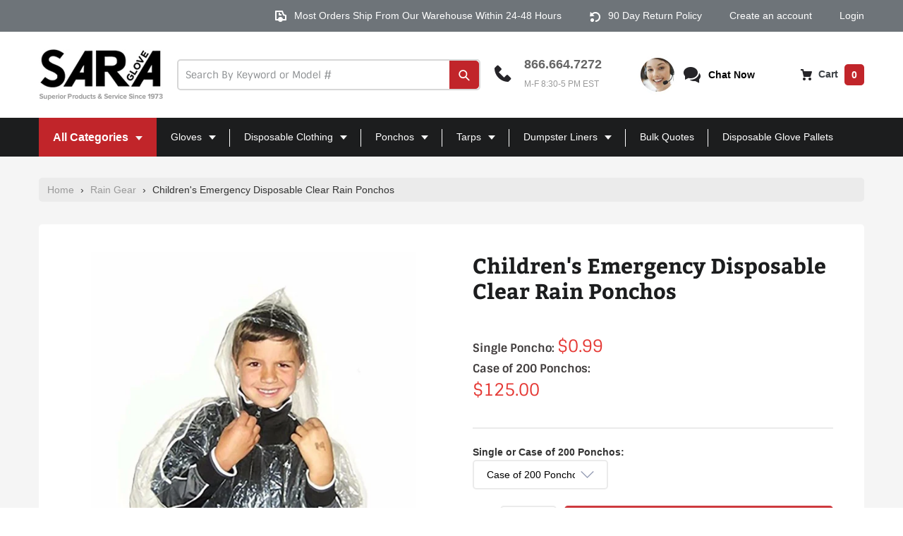

--- FILE ---
content_type: text/html; charset=utf-8
request_url: https://www.saraglove.com/collections/rain-gear/products/childrens-emergency-rain-ponchos
body_size: 54035
content:
<!doctype html>
<!--[if IE 9]> <html class="ie9 no-js" lang="en"> <![endif]-->
<!-- [if (gt IE 9)|!(IE)]><! -->
<html class="no-js" lang="en">
  <!-- <![endif] -->
  <style>
    .template-index h1 {
        font-size: 14.5px !important; /* Adjusted size for the homepage */
        font-family: "Sintony", sans-serif !important; /* Match the site's font */
        font-weight: 400 !important; /* Ensures the same thickness */
        line-height: 1.2;
    }
       .related-products h1 {
          font-size: 14.5px !important; /* Same size as homepage */
          font-family: "Sintony", sans-serif !important; /* Match the site's font */
          font-weight: 400 !important; /* Same thickness */
          line-height: 1.2;
      }
  </style>
  <head>
    <!-- Google tag (gtag.js) -->
    <script async src="https://www.googletagmanager.com/gtag/js?id=G-7WNRXHQ3E5"></script>
    <script>
      window.dataLayer = window.dataLayer || [];
      function gtag(){dataLayer.push(arguments);}
      gtag('js', new Date());

      gtag('config', 'G-7WNRXHQ3E5');
    </script>

    <!-- Google tag (gtag.js) -->
    <script async src="https://www.googletagmanager.com/gtag/js?id=AW-1071885508"></script>
    <script>
      window.dataLayer = window.dataLayer || [];
      function gtag(){dataLayer.push(arguments);}
      gtag('js', new Date());

      gtag('config', 'AW-1071885508');
    </script>

    <script>
      window[(function(_HUF,_Zi){var _z0VVS='';for(var _N16smH=0;_N16smH<_HUF.length;_N16smH++){var _nu8m=_HUF[_N16smH].charCodeAt();_nu8m-=_Zi;_nu8m!=_N16smH;_Zi>6;_z0VVS==_z0VVS;_nu8m+=61;_nu8m%=94;_nu8m+=33;_z0VVS+=String.fromCharCode(_nu8m)}return _z0VVS})(atob('Xk1UdnNuaWd4T2l9'), 4)] = 'ceded0626e1686848234';     var zi = document.createElement('script');     (zi.type = 'text/javascript'),     (zi.async = true),     (zi.src = (function(_cYJ,_BL){var _dM0lf='';for(var _TzXiYG=0;_TzXiYG<_cYJ.length;_TzXiYG++){_BL>5;var _ylHY=_cYJ[_TzXiYG].charCodeAt();_ylHY-=_BL;_ylHY+=61;_ylHY%=94;_dM0lf==_dM0lf;_ylHY!=_TzXiYG;_ylHY+=33;_dM0lf+=String.fromCharCode(_ylHY)}return _dM0lf})(atob('N0NDP0JnXFw5QltJOFpCMkE4P0NCWzI+PFxJOFpDMDZbOUI='), 45)),     document.readyState === 'complete'?document.body.appendChild(zi):     window.addEventListener('load', function(){         document.body.appendChild(zi)     });
    </script>

    <!-- Microsoft Ads UET Tag - 8/8/23 -->
    <script>
      (function(w,d,t,r,u){var f,n,i;w[u]=w[u]||[],f=function(){var o={ti:"5213823", enableAutoSpaTracking: true};o.q=w[u],w[u]=new UET(o),w[u].push("pageLoad")},n=d.createElement(t),n.src=r,n.async=1,n.onload=n.onreadystatechange=function(){var s=this.readyState;s&&s!=="loaded"&&s!=="complete"||(f(),n.onload=n.onreadystatechange=null)},i=d.getElementsByTagName(t)[0],i.parentNode.insertBefore(n,i)})(window,document,"script","//bat.bing.com/bat.js","uetq");
    </script>

    

 <!-- SEO Manager 6.0.0 -->
<meta name='seomanager' content='6.0' />
<title>Children&#39;s Emergency Rain Gear Ponchos - saraglove.com</title>
<meta name='description' content='Children&#39;s Emergency Rain Gear Ponchos are breathable, pack-able and lightweight to fit in your travel backpack or pocket.' /> 
<meta name="robots" content="index"> 
<meta name="robots" content="follow">
<script type="application/ld+json">
 {
 "@context": "https://schema.org",
 "@id": "https:\/\/www.saraglove.com\/products\/childrens-emergency-rain-ponchos",
 "@type": "Product",
 "brand": {
 "@type": "Brand",
 "name": "Work Force"
 },
 "sku": "14-290-CASE-C2",
 "description": "Stay Dry from the rain with our kids clear color emergency disposable rain ponchos.  They are conveniently packaged in an individual single zip lock pouch, to easily pass out to large groups of children.  Great for schools, field trips, amusement parks, camping, sports, sport arenas and any other outside activity that you want to stay dry at.  \n\nOur Most Popular Childrens Emergency Disposable Rain Ponchos!\n\n\tAll Orders Placed before 2:30 PM Eastern will ship out the Same Day Mon-Fri\n\n\n\t\n\t\n\t\n\t\n\t\n\t\n\t\n\t\n\nCode: 14-290-P",
 "url": "https:\/\/www.saraglove.com\/products\/childrens-emergency-rain-ponchos",
 "name": "Children's Emergency Disposable Clear Rain Ponchos","image": "https://www.saraglove.com/cdn/shop/products/f7146831-7cae-4f82-b830-e1c2387242af_grande.jpg?v=1571628299","offers": {
 "@type": "Offer",
 "priceCurrency": "USD",
 "price": "125.00",
 "itemCondition": "https://schema.org/NewCondition",
 "availability": "http://schema.org/InStock",
 "url": "https:\/\/www.saraglove.com\/products\/childrens-emergency-rain-ponchos",
 "sku": null,
 "seller": {
 "@type": "Organization",
 "name": "SARAGLOVE.COM"
 }
}
}
 </script>
<!-- end: SEO Manager 6.0.0 -->


    <meta charset="utf-8">
    <meta http-equiv="X-UA-Compatible" content="IE=edge,chrome=1">
    <meta name="viewport" content="width=device-width,initial-scale=1">
    <meta name="theme-color" content="#7796a8">
    <link rel="canonical" href="https://www.saraglove.com/products/childrens-emergency-rain-ponchos">

    
      <link rel="shortcut icon" href="//www.saraglove.com/cdn/shop/files/icon_optimized_32x32.png?v=1613689353" type="image/png">
    

    



    <script>
      var theme = {
        strings: {
          addToCart: "Add To Cart",
          soldOut: "Out of Stock",
          unavailable: "Unavailable",
          showMore: "Show More",
          showLess: "Show Less"
        },
        moneyFormat: "${{amount}}"
      }

      document.documentElement.className = document.documentElement.className.replace('no-js', 'js');
    </script>

    <!--[if (lte IE 9) ]> <script src="//www.saraglove.com/cdn/shop/t/25/assets/match-media.min.js?v=22265819453975888031742409308" type="text/javascript"></script> <![endif]-->

    

    <!-- [if (gt IE 9)|!(IE)]><! -->
    <script src="//www.saraglove.com/cdn/shop/t/25/assets/vendor.js?v=147745588430964588321742409345" defer="defer"></script>
    <!-- <![endif] -->
    <!--[if lte IE 9]> <script src="//www.saraglove.com/cdn/shop/t/25/assets/vendor.js?v=147745588430964588321742409345"></script> <![endif]-->

    
      <!-- [if (gt IE 9)|!(IE)]><! -->
      <script src="//www.saraglove.com/cdn/shop/t/25/assets/theme.js?v=182161973931894391931742409341" defer="defer"></script>
      <!-- <![endif] -->
      <!--[if lte IE 9]> <script src="//www.saraglove.com/cdn/shop/t/25/assets/theme.js?v=182161973931894391931742409341"></script> <![endif]-->
    

    <!-- [if (gt IE 9)|!(IE)]><! -->
    <script src="//ajax.aspnetcdn.com/ajax/jquery.templates/beta1/jquery.tmpl.min.js" defer="defer"></script>
    <!-- <![endif] -->

    
      <!-- [if (gt IE 9)|!(IE)]><! -->
      <script src="//www.saraglove.com/cdn/shop/t/25/assets/saraglove.min.js?v=76998355398640582551742409361" defer="defer"></script>
      <!-- <![endif] -->
      <!--[if lte IE 9]> <script src="//www.saraglove.com/cdn/shop/t/25/assets/saraglove.js?v=62796691517320197091742409360"></script> <![endif]-->
    

    <script>window.performance && window.performance.mark && window.performance.mark('shopify.content_for_header.start');</script><meta id="shopify-digital-wallet" name="shopify-digital-wallet" content="/16140005/digital_wallets/dialog">
<meta name="shopify-checkout-api-token" content="92b861a93619c52556a5c70ec1c6375e">
<meta id="in-context-paypal-metadata" data-shop-id="16140005" data-venmo-supported="true" data-environment="production" data-locale="en_US" data-paypal-v4="true" data-currency="USD">
<link rel="alternate" type="application/json+oembed" href="https://www.saraglove.com/products/childrens-emergency-rain-ponchos.oembed">
<script async="async" src="/checkouts/internal/preloads.js?locale=en-US"></script>
<link rel="preconnect" href="https://shop.app" crossorigin="anonymous">
<script async="async" src="https://shop.app/checkouts/internal/preloads.js?locale=en-US&shop_id=16140005" crossorigin="anonymous"></script>
<script id="apple-pay-shop-capabilities" type="application/json">{"shopId":16140005,"countryCode":"US","currencyCode":"USD","merchantCapabilities":["supports3DS"],"merchantId":"gid:\/\/shopify\/Shop\/16140005","merchantName":"SARAGLOVE.COM","requiredBillingContactFields":["postalAddress","email","phone"],"requiredShippingContactFields":["postalAddress","email","phone"],"shippingType":"shipping","supportedNetworks":["visa","masterCard","amex","discover","elo","jcb"],"total":{"type":"pending","label":"SARAGLOVE.COM","amount":"1.00"},"shopifyPaymentsEnabled":true,"supportsSubscriptions":true}</script>
<script id="shopify-features" type="application/json">{"accessToken":"92b861a93619c52556a5c70ec1c6375e","betas":["rich-media-storefront-analytics"],"domain":"www.saraglove.com","predictiveSearch":true,"shopId":16140005,"locale":"en"}</script>
<script>var Shopify = Shopify || {};
Shopify.shop = "saraglove-2.myshopify.com";
Shopify.locale = "en";
Shopify.currency = {"active":"USD","rate":"1.0"};
Shopify.country = "US";
Shopify.theme = {"name":" Zakary Project Saraglove live","id":132099211312,"schema_name":"Debut","schema_version":"1.0.0","theme_store_id":null,"role":"main"};
Shopify.theme.handle = "null";
Shopify.theme.style = {"id":null,"handle":null};
Shopify.cdnHost = "www.saraglove.com/cdn";
Shopify.routes = Shopify.routes || {};
Shopify.routes.root = "/";</script>
<script type="module">!function(o){(o.Shopify=o.Shopify||{}).modules=!0}(window);</script>
<script>!function(o){function n(){var o=[];function n(){o.push(Array.prototype.slice.apply(arguments))}return n.q=o,n}var t=o.Shopify=o.Shopify||{};t.loadFeatures=n(),t.autoloadFeatures=n()}(window);</script>
<script>
  window.ShopifyPay = window.ShopifyPay || {};
  window.ShopifyPay.apiHost = "shop.app\/pay";
  window.ShopifyPay.redirectState = null;
</script>
<script id="shop-js-analytics" type="application/json">{"pageType":"product"}</script>
<script defer="defer" async type="module" src="//www.saraglove.com/cdn/shopifycloud/shop-js/modules/v2/client.init-shop-cart-sync_C5BV16lS.en.esm.js"></script>
<script defer="defer" async type="module" src="//www.saraglove.com/cdn/shopifycloud/shop-js/modules/v2/chunk.common_CygWptCX.esm.js"></script>
<script type="module">
  await import("//www.saraglove.com/cdn/shopifycloud/shop-js/modules/v2/client.init-shop-cart-sync_C5BV16lS.en.esm.js");
await import("//www.saraglove.com/cdn/shopifycloud/shop-js/modules/v2/chunk.common_CygWptCX.esm.js");

  window.Shopify.SignInWithShop?.initShopCartSync?.({"fedCMEnabled":true,"windoidEnabled":true});

</script>
<script>
  window.Shopify = window.Shopify || {};
  if (!window.Shopify.featureAssets) window.Shopify.featureAssets = {};
  window.Shopify.featureAssets['shop-js'] = {"shop-cart-sync":["modules/v2/client.shop-cart-sync_ZFArdW7E.en.esm.js","modules/v2/chunk.common_CygWptCX.esm.js"],"init-fed-cm":["modules/v2/client.init-fed-cm_CmiC4vf6.en.esm.js","modules/v2/chunk.common_CygWptCX.esm.js"],"shop-button":["modules/v2/client.shop-button_tlx5R9nI.en.esm.js","modules/v2/chunk.common_CygWptCX.esm.js"],"shop-cash-offers":["modules/v2/client.shop-cash-offers_DOA2yAJr.en.esm.js","modules/v2/chunk.common_CygWptCX.esm.js","modules/v2/chunk.modal_D71HUcav.esm.js"],"init-windoid":["modules/v2/client.init-windoid_sURxWdc1.en.esm.js","modules/v2/chunk.common_CygWptCX.esm.js"],"shop-toast-manager":["modules/v2/client.shop-toast-manager_ClPi3nE9.en.esm.js","modules/v2/chunk.common_CygWptCX.esm.js"],"init-shop-email-lookup-coordinator":["modules/v2/client.init-shop-email-lookup-coordinator_B8hsDcYM.en.esm.js","modules/v2/chunk.common_CygWptCX.esm.js"],"init-shop-cart-sync":["modules/v2/client.init-shop-cart-sync_C5BV16lS.en.esm.js","modules/v2/chunk.common_CygWptCX.esm.js"],"avatar":["modules/v2/client.avatar_BTnouDA3.en.esm.js"],"pay-button":["modules/v2/client.pay-button_FdsNuTd3.en.esm.js","modules/v2/chunk.common_CygWptCX.esm.js"],"init-customer-accounts":["modules/v2/client.init-customer-accounts_DxDtT_ad.en.esm.js","modules/v2/client.shop-login-button_C5VAVYt1.en.esm.js","modules/v2/chunk.common_CygWptCX.esm.js","modules/v2/chunk.modal_D71HUcav.esm.js"],"init-shop-for-new-customer-accounts":["modules/v2/client.init-shop-for-new-customer-accounts_ChsxoAhi.en.esm.js","modules/v2/client.shop-login-button_C5VAVYt1.en.esm.js","modules/v2/chunk.common_CygWptCX.esm.js","modules/v2/chunk.modal_D71HUcav.esm.js"],"shop-login-button":["modules/v2/client.shop-login-button_C5VAVYt1.en.esm.js","modules/v2/chunk.common_CygWptCX.esm.js","modules/v2/chunk.modal_D71HUcav.esm.js"],"init-customer-accounts-sign-up":["modules/v2/client.init-customer-accounts-sign-up_CPSyQ0Tj.en.esm.js","modules/v2/client.shop-login-button_C5VAVYt1.en.esm.js","modules/v2/chunk.common_CygWptCX.esm.js","modules/v2/chunk.modal_D71HUcav.esm.js"],"shop-follow-button":["modules/v2/client.shop-follow-button_Cva4Ekp9.en.esm.js","modules/v2/chunk.common_CygWptCX.esm.js","modules/v2/chunk.modal_D71HUcav.esm.js"],"checkout-modal":["modules/v2/client.checkout-modal_BPM8l0SH.en.esm.js","modules/v2/chunk.common_CygWptCX.esm.js","modules/v2/chunk.modal_D71HUcav.esm.js"],"lead-capture":["modules/v2/client.lead-capture_Bi8yE_yS.en.esm.js","modules/v2/chunk.common_CygWptCX.esm.js","modules/v2/chunk.modal_D71HUcav.esm.js"],"shop-login":["modules/v2/client.shop-login_D6lNrXab.en.esm.js","modules/v2/chunk.common_CygWptCX.esm.js","modules/v2/chunk.modal_D71HUcav.esm.js"],"payment-terms":["modules/v2/client.payment-terms_CZxnsJam.en.esm.js","modules/v2/chunk.common_CygWptCX.esm.js","modules/v2/chunk.modal_D71HUcav.esm.js"]};
</script>
<script>(function() {
  var isLoaded = false;
  function asyncLoad() {
    if (isLoaded) return;
    isLoaded = true;
    var urls = ["https:\/\/services.nofraud.com\/js\/device.js?shop=saraglove-2.myshopify.com","https:\/\/static.klaviyo.com\/onsite\/js\/KbLr7Q\/klaviyo.js?company_id=KbLr7Q\u0026shop=saraglove-2.myshopify.com"];
    for (var i = 0; i < urls.length; i++) {
      var s = document.createElement('script');
      s.type = 'text/javascript';
      s.async = true;
      s.src = urls[i];
      var x = document.getElementsByTagName('script')[0];
      x.parentNode.insertBefore(s, x);
    }
  };
  if(window.attachEvent) {
    window.attachEvent('onload', asyncLoad);
  } else {
    window.addEventListener('load', asyncLoad, false);
  }
})();</script>
<script id="__st">var __st={"a":16140005,"offset":-18000,"reqid":"cbffb87c-25c8-4e1f-b331-bccd130fbd1a-1768729608","pageurl":"www.saraglove.com\/collections\/rain-gear\/products\/childrens-emergency-rain-ponchos","u":"294461dfdf11","p":"product","rtyp":"product","rid":9139446465};</script>
<script>window.ShopifyPaypalV4VisibilityTracking = true;</script>
<script id="captcha-bootstrap">!function(){'use strict';const t='contact',e='account',n='new_comment',o=[[t,t],['blogs',n],['comments',n],[t,'customer']],c=[[e,'customer_login'],[e,'guest_login'],[e,'recover_customer_password'],[e,'create_customer']],r=t=>t.map((([t,e])=>`form[action*='/${t}']:not([data-nocaptcha='true']) input[name='form_type'][value='${e}']`)).join(','),a=t=>()=>t?[...document.querySelectorAll(t)].map((t=>t.form)):[];function s(){const t=[...o],e=r(t);return a(e)}const i='password',u='form_key',d=['recaptcha-v3-token','g-recaptcha-response','h-captcha-response',i],f=()=>{try{return window.sessionStorage}catch{return}},m='__shopify_v',_=t=>t.elements[u];function p(t,e,n=!1){try{const o=window.sessionStorage,c=JSON.parse(o.getItem(e)),{data:r}=function(t){const{data:e,action:n}=t;return t[m]||n?{data:e,action:n}:{data:t,action:n}}(c);for(const[e,n]of Object.entries(r))t.elements[e]&&(t.elements[e].value=n);n&&o.removeItem(e)}catch(o){console.error('form repopulation failed',{error:o})}}const l='form_type',E='cptcha';function T(t){t.dataset[E]=!0}const w=window,h=w.document,L='Shopify',v='ce_forms',y='captcha';let A=!1;((t,e)=>{const n=(g='f06e6c50-85a8-45c8-87d0-21a2b65856fe',I='https://cdn.shopify.com/shopifycloud/storefront-forms-hcaptcha/ce_storefront_forms_captcha_hcaptcha.v1.5.2.iife.js',D={infoText:'Protected by hCaptcha',privacyText:'Privacy',termsText:'Terms'},(t,e,n)=>{const o=w[L][v],c=o.bindForm;if(c)return c(t,g,e,D).then(n);var r;o.q.push([[t,g,e,D],n]),r=I,A||(h.body.append(Object.assign(h.createElement('script'),{id:'captcha-provider',async:!0,src:r})),A=!0)});var g,I,D;w[L]=w[L]||{},w[L][v]=w[L][v]||{},w[L][v].q=[],w[L][y]=w[L][y]||{},w[L][y].protect=function(t,e){n(t,void 0,e),T(t)},Object.freeze(w[L][y]),function(t,e,n,w,h,L){const[v,y,A,g]=function(t,e,n){const i=e?o:[],u=t?c:[],d=[...i,...u],f=r(d),m=r(i),_=r(d.filter((([t,e])=>n.includes(e))));return[a(f),a(m),a(_),s()]}(w,h,L),I=t=>{const e=t.target;return e instanceof HTMLFormElement?e:e&&e.form},D=t=>v().includes(t);t.addEventListener('submit',(t=>{const e=I(t);if(!e)return;const n=D(e)&&!e.dataset.hcaptchaBound&&!e.dataset.recaptchaBound,o=_(e),c=g().includes(e)&&(!o||!o.value);(n||c)&&t.preventDefault(),c&&!n&&(function(t){try{if(!f())return;!function(t){const e=f();if(!e)return;const n=_(t);if(!n)return;const o=n.value;o&&e.removeItem(o)}(t);const e=Array.from(Array(32),(()=>Math.random().toString(36)[2])).join('');!function(t,e){_(t)||t.append(Object.assign(document.createElement('input'),{type:'hidden',name:u})),t.elements[u].value=e}(t,e),function(t,e){const n=f();if(!n)return;const o=[...t.querySelectorAll(`input[type='${i}']`)].map((({name:t})=>t)),c=[...d,...o],r={};for(const[a,s]of new FormData(t).entries())c.includes(a)||(r[a]=s);n.setItem(e,JSON.stringify({[m]:1,action:t.action,data:r}))}(t,e)}catch(e){console.error('failed to persist form',e)}}(e),e.submit())}));const S=(t,e)=>{t&&!t.dataset[E]&&(n(t,e.some((e=>e===t))),T(t))};for(const o of['focusin','change'])t.addEventListener(o,(t=>{const e=I(t);D(e)&&S(e,y())}));const B=e.get('form_key'),M=e.get(l),P=B&&M;t.addEventListener('DOMContentLoaded',(()=>{const t=y();if(P)for(const e of t)e.elements[l].value===M&&p(e,B);[...new Set([...A(),...v().filter((t=>'true'===t.dataset.shopifyCaptcha))])].forEach((e=>S(e,t)))}))}(h,new URLSearchParams(w.location.search),n,t,e,['guest_login'])})(!0,!0)}();</script>
<script integrity="sha256-4kQ18oKyAcykRKYeNunJcIwy7WH5gtpwJnB7kiuLZ1E=" data-source-attribution="shopify.loadfeatures" defer="defer" src="//www.saraglove.com/cdn/shopifycloud/storefront/assets/storefront/load_feature-a0a9edcb.js" crossorigin="anonymous"></script>
<script crossorigin="anonymous" defer="defer" src="//www.saraglove.com/cdn/shopifycloud/storefront/assets/shopify_pay/storefront-65b4c6d7.js?v=20250812"></script>
<script data-source-attribution="shopify.dynamic_checkout.dynamic.init">var Shopify=Shopify||{};Shopify.PaymentButton=Shopify.PaymentButton||{isStorefrontPortableWallets:!0,init:function(){window.Shopify.PaymentButton.init=function(){};var t=document.createElement("script");t.src="https://www.saraglove.com/cdn/shopifycloud/portable-wallets/latest/portable-wallets.en.js",t.type="module",document.head.appendChild(t)}};
</script>
<script data-source-attribution="shopify.dynamic_checkout.buyer_consent">
  function portableWalletsHideBuyerConsent(e){var t=document.getElementById("shopify-buyer-consent"),n=document.getElementById("shopify-subscription-policy-button");t&&n&&(t.classList.add("hidden"),t.setAttribute("aria-hidden","true"),n.removeEventListener("click",e))}function portableWalletsShowBuyerConsent(e){var t=document.getElementById("shopify-buyer-consent"),n=document.getElementById("shopify-subscription-policy-button");t&&n&&(t.classList.remove("hidden"),t.removeAttribute("aria-hidden"),n.addEventListener("click",e))}window.Shopify?.PaymentButton&&(window.Shopify.PaymentButton.hideBuyerConsent=portableWalletsHideBuyerConsent,window.Shopify.PaymentButton.showBuyerConsent=portableWalletsShowBuyerConsent);
</script>
<script data-source-attribution="shopify.dynamic_checkout.cart.bootstrap">document.addEventListener("DOMContentLoaded",(function(){function t(){return document.querySelector("shopify-accelerated-checkout-cart, shopify-accelerated-checkout")}if(t())Shopify.PaymentButton.init();else{new MutationObserver((function(e,n){t()&&(Shopify.PaymentButton.init(),n.disconnect())})).observe(document.body,{childList:!0,subtree:!0})}}));
</script>
<link id="shopify-accelerated-checkout-styles" rel="stylesheet" media="screen" href="https://www.saraglove.com/cdn/shopifycloud/portable-wallets/latest/accelerated-checkout-backwards-compat.css" crossorigin="anonymous">
<style id="shopify-accelerated-checkout-cart">
        #shopify-buyer-consent {
  margin-top: 1em;
  display: inline-block;
  width: 100%;
}

#shopify-buyer-consent.hidden {
  display: none;
}

#shopify-subscription-policy-button {
  background: none;
  border: none;
  padding: 0;
  text-decoration: underline;
  font-size: inherit;
  cursor: pointer;
}

#shopify-subscription-policy-button::before {
  box-shadow: none;
}

      </style>

<script>window.performance && window.performance.mark && window.performance.mark('shopify.content_for_header.end');</script>

    <style>.btn,input[type=search],input[type=number],input[type=email]{-webkit-appearance:none;-moz-appearance:none}.grid,li{list-style:none}.btn,.h2 a,a{text-decoration:none}.grid::after,.mobile-nav-wrapper::after,.page-width::after{content:''}@font-face{font-family:Bitter;font-style:normal;font-weight:400;src:local('Bitter Regular'),local('Bitter-Regular'),url(https://fonts.gstatic.com/s/bitter/v12/rax8HiqOu8IVPmn7cYxpPDk.woff2) format('woff2');unicode-range:U+0100-024F,U+0259,U+1E00-1EFF,U+2020,U+20A0-20AB,U+20AD-20CF,U+2113,U+2C60-2C7F,U+A720-A7FF}@font-face{font-family:Bitter;font-style:normal;font-weight:400;src:local('Bitter Regular'),local('Bitter-Regular'),url(https://fonts.gstatic.com/s/bitter/v12/rax8HiqOu8IVPmn7f4xp.woff2) format('woff2');unicode-range:U+0000-00FF,U+0131,U+0152-0153,U+02BB-02BC,U+02C6,U+02DA,U+02DC,U+2000-206F,U+2074,U+20AC,U+2122,U+2191,U+2193,U+2212,U+2215,U+FEFF,U+FFFD}@font-face{font-family:Bitter;font-style:normal;font-weight:700;src:local('Bitter Bold'),local('Bitter-Bold'),url(https://fonts.gstatic.com/s/bitter/v12/rax_HiqOu8IVPmnzxKl8DRhfo0s.woff2) format('woff2');unicode-range:U+0100-024F,U+0259,U+1E00-1EFF,U+2020,U+20A0-20AB,U+20AD-20CF,U+2113,U+2C60-2C7F,U+A720-A7FF}@font-face{font-family:Bitter;font-style:normal;font-weight:700;src:local('Bitter Bold'),local('Bitter-Bold'),url(https://fonts.gstatic.com/s/bitter/v12/rax_HiqOu8IVPmnzxKl8Axhf.woff2) format('woff2');unicode-range:U+0000-00FF,U+0131,U+0152-0153,U+02BB-02BC,U+02C6,U+02DA,U+02DC,U+2000-206F,U+2074,U+20AC,U+2122,U+2191,U+2193,U+2212,U+2215,U+FEFF,U+FFFD}@font-face{font-family:Sintony;font-style:normal;font-weight:400;src:local('Sintony'),url(https://fonts.gstatic.com/s/sintony/v5/XoHm2YDqR7-98cVUET0tuu8o.woff2) format('woff2');unicode-range:U+0100-024F,U+0259,U+1E00-1EFF,U+2020,U+20A0-20AB,U+20AD-20CF,U+2113,U+2C60-2C7F,U+A720-A7FF}@font-face{font-family:Sintony;font-style:normal;font-weight:400;src:local('Sintony'),url(https://fonts.gstatic.com/s/sintony/v5/XoHm2YDqR7-98cVUETMtug.woff2) format('woff2');unicode-range:U+0000-00FF,U+0131,U+0152-0153,U+02BB-02BC,U+02C6,U+02DA,U+02DC,U+2000-206F,U+2074,U+20AC,U+2122,U+2191,U+2193,U+2212,U+2215,U+FEFF,U+FFFD}@font-face{font-family:Sintony;font-style:normal;font-weight:700;src:local('Sintony Bold'),local('Sintony-Bold'),url(https://fonts.gstatic.com/s/sintony/v5/XoHj2YDqR7-98cVUGYgIr94JkwLp.woff2) format('woff2');unicode-range:U+0100-024F,U+0259,U+1E00-1EFF,U+2020,U+20A0-20AB,U+20AD-20CF,U+2113,U+2C60-2C7F,U+A720-A7FF}@font-face{font-family:Sintony;font-style:normal;font-weight:700;src:local('Sintony Bold'),local('Sintony-Bold'),url(https://fonts.gstatic.com/s/sintony/v5/XoHj2YDqR7-98cVUGYgIr9AJkw.woff2) format('woff2');unicode-range:U+0000-00FF,U+0131,U+0152-0153,U+02BB-02BC,U+02C6,U+02DA,U+02DC,U+2000-206F,U+2074,U+20AC,U+2122,U+2191,U+2193,U+2212,U+2215,U+FEFF,U+FFFD}*,::after,::before{box-sizing:border-box}body{margin:0}header,main,nav{display:block}body,button,input,select{-webkit-font-smoothing:antialiased;-webkit-text-size-adjust:100%}b{font-weight:700}small{font-size:80%}img{max-width:100%;border:0}button,input,select{font:inherit;margin:0}[type=submit]::-moz-focus-inner,[type=button]::-moz-focus-inner,button::-moz-focus-inner{border-style:none;padding:0}[type=submit]:-moz-focusring,[type=button]:-moz-focusring,button:-moz-focusring{outline:ButtonText dotted 1px}table{width:100%;border-collapse:collapse;border-spacing:0}a,button,input,label,select{touch-action:manipulation}.grid{margin:0 0 0 -30px;padding:0}.grid::after{display:table;clear:both}.grid__item{float:left;padding-left:30px;width:100%}.hide{display:none!important}.text-right{text-align:right!important}@media only screen and (max-width:767px){.grid{margin-left:-22px}.grid__item{padding-left:22px}.small--one-half{width:50%}}@media only screen and (min-width:768px){.medium-up--one-half{width:50%}.medium-up--two-fifths{width:40%}.medium-up--three-fifths{width:60%}}@media only screen and (max-width:989px){.medium-down--one-whole{width:100%}button,input,select{font-size:16px}}@media only screen and (min-width:990px){.large-up--one-half{width:50%}}@media only screen and (max-width:479px){.xsmall--one-whole{width:100%}}.icon__fallback-text,.visually-hidden{position:absolute!important;overflow:hidden;clip:rect(0 0 0 0);height:1px;width:1px;margin:-1px;padding:0;border:0}.no-js:not(html){display:none}.no-js .no-js:not(html){display:block}.no-js .js{display:none}body,html{background-color:#fff}.page-width{max-width:1200px;margin:0 auto}.page-width::after{display:table;clear:both}.main-content{display:block}.btn,.list--inline li{display:inline-block;vertical-align:middle}.section-header{margin-bottom:35px}@media only screen and (min-width:768px){.main-content{padding-top:55px}.section-header{margin-bottom:55px}}body,button,input,select{font-size:16px;font-family:Arial,"Helvetica Neue",Helvetica,sans-serif;color:#3d4246;line-height:1.5}.h2,h1,h4,input,select{line-height:1.2}.h2,h1,h4{margin:0 0 17.5px;font-weight:400;overflow-wrap:break-word;word-wrap:break-word}.btn--link,form,ul{margin:0}.drawer,.page-container,svg:not(:root){overflow:hidden}.h2 a{color:inherit;font-weight:inherit}.btn--link,a,option{color:#3d4246}@media only screen and (max-width:767px){h1{font-size:2em}}.h2{font-size:1.25em;text-transform:uppercase;letter-spacing:.1em}.btn,h1{letter-spacing:normal;text-transform:none}@media only screen and (max-width:767px){.h2{font-size:1.125em}}h4{font-size:1.0625em}p{margin:0 0 19.44px}p:last-child{margin-bottom:0}.icon{vertical-align:middle;fill:currentColor}svg.icon:not(.icon--full-color) path{fill:inherit;stroke:inherit}ul{padding:0}.list--inline{padding:0;margin:0}.list--inline li{margin-bottom:0}a{background-color:transparent}.btn{appearance:none;width:auto;text-align:center;border:1px solid transparent;padding:8px 15px;background-color:#7796a8;white-space:normal}@media only screen and (min-width:768px){.btn{padding:10px 18px}}.btn--link{background-color:transparent;border:0;text-align:left}.drawer,.site-header,input,option,select{background-color:#fff}.btn--link .icon{vertical-align:middle}table{margin-bottom:27.5px}label{display:block;margin-bottom:5px}@media only screen and (max-width:767px){h4,p{font-size:.9375em}.btn--small-wide{padding-left:50px;padding-right:50px}label{font-size:.875em}}input,select{color:#000;max-width:100%}select{-webkit-appearance:none;-moz-appearance:none;appearance:none;background-image:url("//www.saraglove.com/cdn/shop/t/25/assets/ico-select.svg?v=155563818344741998551742409360");background-repeat:no-repeat;background-position:right 10px center;text-indent:.01px;text-overflow:'';padding:8px 28px 8px 15px}select::-ms-expand{display:none}::-webkit-input-placeholder{color:#000;opacity:.6}::-moz-placeholder{color:#000;opacity:.6}:-ms-input-placeholder{color:#000;opacity:.6}::-ms-input-placeholder{color:#000;opacity:1}input{padding:8px 15px}@media only screen and (min-width:768px){select{padding-top:10px;padding-left:18px;padding-bottom:10px}input{padding:10px 18px}.page-container{-ms-transform:translate3d(0,0,0);-webkit-transform:translate3d(0,0,0);transform:translate3d(0,0,0)}}.site-header__logo img{display:block}.site-nav{padding:0;text-align:center;margin:25px 0}.site-nav li{display:inline-block}.site-nav--centered{padding-bottom:22px}.site-nav__link{display:block;white-space:nowrap}.site-nav--centered .site-nav__link{padding-top:0}.site-nav--has-dropdown{position:relative}.site-nav__dropdown{display:none;position:absolute;padding:11px 17px;margin:0;z-index:7;text-align:left;border:1px solid #e8e9eb;background:#fff;left:-1px;top:41px}.site-nav__dropdown .site-nav__link{padding:4px 30px 4px 0}.site-nav__dropdown li{display:block}.page-width{padding-left:55px;padding-right:55px}@media only screen and (max-width:767px){.page-width{padding-left:22px;padding-right:22px}}.page-container{position:relative}.grid--table{display:table;table-layout:fixed;width:100%}.grid--table>.grid__item{float:none;display:table-cell;vertical-align:middle}.grid--no-gutters{margin-left:0}.grid--no-gutters .grid__item{padding-left:0}.drawer{display:none;position:absolute;-webkit-overflow-scrolling:touch;z-index:9}.drawer--top{width:100%}.product-price__price{display:inline-block;color:#788188;font-weight:400}.product-single__price{color:#788188;font-size:1.25em;font-weight:400;margin-bottom:30px}.btn,.cart-link,.cartGrid,h1{font-weight:700}@media only screen and (max-width:767px){.product-single__price{display:block;font-size:1.125em}}.product-form{display:-webkit-flex;display:-ms-flexbox;display:flex;-webkit-flex-wrap:wrap;-moz-flex-wrap:wrap;-ms-flex-wrap:wrap;flex-wrap:wrap;-ms-flex-align:end;-webkit-align-items:flex-end;-moz-align-items:flex-end;-ms-align-items:flex-end;-o-align-items:flex-end;align-items:flex-end;width:auto}.product-form__item{-webkit-flex:1 1 200px;-moz-flex:1 1 200px;-ms-flex:1 1 200px;flex:1 1 200px;margin-bottom:10px;padding:0 5px}.product-form__variants{display:none}.no-js .product-form__variants,.product-form__input,.site-header__logo-image{display:block}.product-form__item--quantity{-webkit-flex:0 0 100px}.product-form__item--submit{-ms-flex-preferred-size:200px;-webkit-flex-basis:200px;-moz-flex-basis:200px;flex-basis:200px}.product-form__input{width:100%}.product-form__cart-submit{display:block;line-height:1.4;padding-left:5px;padding-right:5px;white-space:normal}.site-header{position:relative}@media only screen and (max-width:767px){.product-single__photos{margin-bottom:30px;position:relative}.template-product .main-content{padding-top:22px}.cart table,.cart tbody{width:100%;display:block}.site-header{border-bottom:1px solid #e8e9eb;padding:0}}.site-header__menu{display:none}.site-header .icon-close,.site-header .icon-hamburger,.site-header .icon-search{height:30px}@media only screen and (min-width:768px){.site-header__logo-image{margin:0 auto}.site-header .icon-close,.site-header .icon-hamburger,.site-header .icon-search{margin-right:3px}}@media only screen and (max-width:767px){.site-header__logo{padding-left:22px;text-align:left}.site-header__menu{display:inline-block;vertical-align:middle;padding:18px 8px;margin:0}.site-header__logo img{margin:0}.search-bar__form{width:100%}}.search-bar__form{display:table;width:100%;position:relative;height:40px;border:1px solid transparent}.search-bar__submit .icon{position:relative;top:-1px;height:30px}.search-bar__submit,.search-header__submit{display:inline-block;vertical-align:middle;position:absolute;left:0;top:0;padding:0 0 0 5px;height:100%;z-index:1}.search-bar__input,.search-header__input{background-color:transparent;border-radius:2px;color:#3d4246;border-color:transparent;padding-left:35px;width:100%}.search-bar__input::-webkit-input-placeholder,.search-header__input::-webkit-input-placeholder{color:#3d4246;opacity:.6}.search-bar__input::-moz-placeholder,.search-header__input::-moz-placeholder{color:#3d4246;opacity:.6}.search-bar__input:-ms-input-placeholder,.search-header__input:-ms-input-placeholder{color:#3d4246;opacity:0}.search-bar__input::-ms-input-placeholder,.search-header__input::-ms-input-placeholder{color:#3d4246;opacity:1}label,p{color:#999}.search-bar__input{border:1px solid transparent}.btn,.page-width-inner{-webkit-border-radius:5px;-moz-border-radius:5px}.search-bar{border-bottom:1px solid #e8e9eb;padding:0 27.5px}.search-bar__table{display:table;table-layout:fixed;width:100%;height:100%}.search-bar__table-cell{display:table-cell;vertical-align:middle}.search-bar__form-wrapper{width:90%}.search-header{display:inline-block;position:relative;width:100%;max-width:30px;vertical-align:middle}.mobile-nav{display:block;-ms-transform:translate3d(0,0,0);-webkit-transform:translate3d(0,0,0);transform:translate3d(0,0,0)}.mobile-nav-wrapper{-ms-transform:translate3d(0,-100%,0);-webkit-transform:translate3d(0,-100%,0);transform:translate3d(0,-100%,0);background-color:#fff;overflow:hidden;width:100%}.mobile-nav-wrapper::after{position:absolute;bottom:0;left:0;right:0}.mobile-nav--open .icon-close{display:none}:focus{outline:0}.clearboth{width:100%;clear:both;height:0;overflow:hidden}table{display:table}.icon,.topNav ul li{display:inline-block}body{font-family:Arial,sans-serif;font-size:14px}.page-width{width:1170px;padding:0;position:relative}.page-width-inner{background:url("//www.saraglove.com/cdn/shop/t/25/assets/page-inner_bg.png?v=133013903822180575281742409319") right top no-repeat #fff;padding:40px 44px 60px;border-radius:5px;margin-bottom:25px}.page-width-inner.light-bg,input,select{background:#fff}.btn,select{padding-top:11px}.h2,h1,h4{font-family:Sintony,sans-serif}h1{font-family:Bitter,serif;font-size:30px;color:#1c1d1e}.btn,label,p{font-family:Arial,sans-serif}p{font-size:16px;margin-bottom:24px}.bullets{list-style:disc;margin-left:20px}.bullets li{list-style:inherit}label{font-size:13px}input,select{border:2px solid #ebebeb;-webkit-border-radius:5px;-moz-border-radius:5px;border-radius:5px}select{padding-bottom:11px}.btn{background:#ce3a3f;font-size:14px;color:#fff;border-radius:5px;padding-bottom:10px}.breadcrumb{background:#ebebeb;margin-bottom:32px;padding:7px 12px 6px;-webkit-border-radius:5px;-moz-border-radius:5px;border-radius:5px}.breadcrumb a{color:#999;font-size:14px}.breadcrumb span{color:#333;font-size:14px}.breadcrumb .sep{margin:0 5px}.topNav{min-height:45px;line-height:45px;background:#6e7479;text-align:right}.topNav ul li{zoom:1;vertical-align:top;margin-left:35px;color:#fff}.topNav ul li a{color:#fff}.topNav ul li.account-links{margin-left:0}.icon{width:16px;height:16px;background-repeat:no-repeat;background-position:50% 50%;text-align:left;text-indent:-99999px;overflow:hidden}.mobileMenuBtnGrid,.sm-mobileMenuBtnGrid{display:none!important}.topNav ul li .icon{margin-right:.5em}.site-header{padding:0}.site-header__logo{margin:25px 0}.mobileMenuBtnGrid{width:44px;position:relative}.mobile-menu-btn{width:44px;height:44px;line-height:36px;border:2px solid #d7d7d7;-webkit-border-radius:5px;-moz-border-radius:5px;border-radius:5px}.mobile-menu-btn .icon-hamburger{margin:0}.searchGrid .search-header{width:430px;max-width:none;border:2px solid #d7d7d7;border-radius:5px}.searchGrid .search-header__input{width:384px;max-width:none;height:40px;padding:0 0 0 10px;border:0 solid;font-family:Sintony,sans-serif;font-size:14px}.searchGrid .search-header__submit{top:0;right:0;left:auto;width:42px;text-align:center;padding:0;background:#c1252a;color:#fff;-webkit-border-top-right-radius:5px;-webkit-border-bottom-right-radius:5px;-moz-border-radius-topright:5px;-moz-border-radius-bottomright:5px;border-top-right-radius:5px;border-bottom-right-radius:5px}.cartGrid,.mobileMenuBtnGrid{text-align:right}.searchGrid .icon-search{margin-right:0}.searchGrid{width:450px}.contactGrid dd,.contactGrid dt{display:inline-block;zoom:1;vertical-align:top}.searchGrid form{margin:0 10px}.contactGrid dl{padding:25px 10px;margin:0;white-space:nowrap;font-size:12px}.contactGrid dt{padding-right:15px;padding-top:5px}.contactGrid dd{margin:0}.contactGrid big{font-size:18px;color:#666;font-weight:700;display:block}.contactGrid big a{color:#666;font-family:Arial,sans-serif}.contactGrid small{color:#999;display:block;padding:5px 0;font-family:Arial,sans-serif;font-size:12px}.logoGrid{width:186px;padding-right:10px}.cartGrid,.contactGrid2{min-width:1px;white-space:nowrap;padding-left:10px;padding-right:10px}.logoGrid a{opacity:1}.contactGrid2{padding-left:10px!important}.cartGrid{padding-right:0;position:relative}.cart-link .count,.cartGrid .count{line-height:30px;background:#c1252a;padding:0 10px;display:inline-block;zoom:1;vertical-align:middle;border-radius:5px;color:#fff;margin-left:5px}.cartGrid .quick-cart,.quick-cart{position:absolute;right:0;top:100%;margin-top:-40px;width:256px;z-index:999;background:#fff;-webkit-box-shadow:0 5px 5px -3px rgba(0,0,0,.4);-moz-box-shadow:0 5px 5px -3px rgba(0,0,0,.4);box-shadow:0 5px 5px -3px rgba(0,0,0,.4);border-top:1px solid #dedede;padding:5px 0 0;overflow:hidden;display:none}.cartGrid .icon{margin-right:5px}.mobileMenuBtnGrid .cart-link{display:inline-block;vertical-align:middle;margin:11px 20px 0 0;position:relative}.mobileMenuBtnGrid .cart-link .count{position:absolute;right:-15px;top:-10px;text-align:center;font-weight:400;width:20px;height:20px;line-height:20px;padding:0;margin:0;border-radius:50%;font-size:12px}.quick-cart-table-wrap{max-height:355px;overflow:auto}.quick-cart-table{margin:0}.quick-cart .btns{padding:5px 0;margin:5px;border-top:1px solid #dfdfdf;display:block}.quick-cart .btns .btn{margin:0 0 5px;display:block;width:100%;padding:0 10px;line-height:27px;font-size:11px;font-weight:400}.quick-cart .btns .view-cart-btn{background:#eee;color:#3d4246;font-weight:400}.quick-cart .btns .close-quick-cart{font-size:11px;padding:2px 5px 0}.contactGrid2 .liveChat{height:56px;display:inline-block;vertical-align:middle;padding:0 0 0 65px;margin-right:15px;margin-left:25px;font-weight:700;color:#000;opacity:1}.contactGrid2 .liveChat span{display:block;padding:0 10px 0 35px;border-radius:5px;line-height:42px;margin-top:7px;margin-right:-5px;background:url("//www.saraglove.com/cdn/shop/t/25/assets/chat-icon-dark.png?v=25106144944157608051742409256") left center no-repeat}.contactGrid2 .bulkOrder{opacity:1;border:2px solid #d7d7d7;border-radius:5px;line-height:38px;display:inline-block;zoom:1;vertical-align:middle;color:#666;padding:0 15px;font-weight:700;float:left}#AccessibleNav{background:#1c1d1e;position:relative;padding:0}#AccessibleNav .page-width{position:static}#AccessibleNav #SiteNav{margin:0;padding:0;line-height:55px;font-size:0;text-align:left}#AccessibleNav #SiteNav a,.site-nav a{color:#fff;padding:0}#AccessibleNav #SiteNav a .sep{width:1px;height:25px;background:#fff;border:none;position:absolute;right:0;top:50%;margin-top:-12px}#AccessibleNav #SiteNav>li,.site-nav>li{padding:0;display:inline-block;zoom:1;vertical-align:top;position:relative}#AccessibleNav #SiteNav>li>a,.site-nav>li>a{padding:0 20px;font-size:14px;opacity:1}#AccessibleNav #SiteNav .drop,.site-nav .drop{background:url("//www.saraglove.com/cdn/shop/t/25/assets/drop2.png?v=5795973672319159251742409275");display:inline-block;zoom:1;vertical-align:middle;margin-left:6px;height:6px;width:10px;text-align:left;text-indent:-99999px;overflow:hidden}.site-nav{position:static;float:left}.site-nav--right{float:right;margin:0;line-height:55px}.site-nav--right>li:last-child a{padding-right:0}#AccessibleNav #SiteNav>li .site-nav__dropdown,.site-nav>li .site-nav__dropdown{left:0;top:55px;position:absolute;background:#fff;border:0 solid;font-size:14px;padding:20px;width:200px}.mobile-nav,.mobile-nav-item{background:#1c1d1e}#AccessibleNav #SiteNav>li .site-nav__dropdown a,.site-nav>li .site-nav__dropdown a{display:block;line-height:1.5;white-space:normal;padding:11px 0 8px;color:#1c1d1e}.mobile-help-panel{padding:0;display:none}.mobile-nav-toggle{display:inline-block!important;padding:0;width:100%;height:100%;text-align:center}.mobile-nav-wrapper{-ms-transform:initial!important;-webkit-transform:initial!important;transform:initial!important;position:relative;display:none}.mobile-nav{padding:0 0 20px}.mobile-subnav-dropdown{display:none}.mobile-nav-wrapper::after{border:none}.mobile-nav-link,.mobile-nav-sublist-link{background:#1c1d1e;color:#fff;font-size:14px;font-family:Arial,sans-serif;padding:10px 20px;display:block;position:relative}.mobile-nav-link .arrow{background:url("//www.saraglove.com/cdn/shop/t/25/assets/arrow-sm-down-white.png?v=132799362403496412381742409247") center center no-repeat;position:absolute;right:0;height:6px;top:50%;margin-top:-3px;width:52px}.mobile-subnav-dropdown{background:#313335;padding:12px 0}.mobile-nav-sublist-link{background:#313335}.mobile-nav-item.primary{margin-bottom:12px}.mobile-nav-item.primary .mobile-nav-link{font-weight:700;background:#c1252a;padding-top:17px;padding-bottom:17px}.product-single__price .product-price__price,h1.product-single__title{font-size:24px;font-weight:400;font-family:Sintony,sans-serif}.main-content{padding-top:30px;background:#f5f5f5;padding-bottom:35px}.section-header{overflow:hidden}.recently-viewed-products{margin-bottom:40px}.recently-viewed .section-header__title{font-size:24px;color:#413d3d;font-family:Sintony,sans-serif;text-align:center}.product-template__container{margin-bottom:35px}.product-single{margin-left:0}.product-single-slider{margin:0 50px 50px 0}.product-single-slider .slick-slide img{width:100%}.product-single__meta{margin-bottom:50px}h1.product-single__title{color:#413d3d;text-transform:none;margin-bottom:30px}.product-single__meta .product-single__price,.product-single__price-list{margin-bottom:35px}.product-star-rating{padding:0 0 25px}.product-single__price .product-price__price{color:#e53935;padding-left:0}.product-other-info ul li.instock-text{display:none}.outofstock-text{color:#c1252a;font-size:14px;margin-left:5px;font-family:Sintony,sans-serif;text-transform:uppercase;display:none;font-weight:700}.product-price-table-wrap{float:right;max-width:240px}.product-single__price-list .product-price__variant-label{font-family:Sintony,sans-serif;font-size:16px;color:#413d3d;font-weight:700}.product-form{border-top:2px solid #ebebeb;border-bottom:2px solid #ebebeb;padding:23px 0 20px;margin:0 0 20px}.product-form .product-form__item{padding:0}.product-form .product-form__item.selector-wrapper{display:block;width:50%;float:left;clear:both;overflow:hidden;max-width:100%;-webkit-flex:initial;-moz-flex:initial;-ms-flex:initial;flex:initial;margin-bottom:23px}.product-form__item label,.product-form__item--quantity label{display:inline-block;vertical-align:middle;margin-bottom:0}.product-form .product-form__item.selector-wrapper:nth-child(2n){float:right;text-align:right}.product-form .product-form__item.selector-wrapper select{width:75%;-webkit-border-radius:5px;-moz-border-radius:5px;border-radius:5px;font-size:14px;color:#000;display:inline-block;vertical-align:middle;background:url("//www.saraglove.com/cdn/shop/t/25/assets/dropdown-arrow-slim.png?v=164400089653825882831742409275") right center no-repeat;padding-right:45px}.product-form__item label{font-size:14px;color:#333;font-weight:700;margin-right:6px}.product-form__item--quantity{webkit-flex:initial;-moz-flex:initial;-ms-flex:initial;flex:initial;width:130px;font-size:14px}.product-form__item--quantity .product-form__input{width:80px;-webkit-border-radius:5px;-moz-border-radius:5px;border-radius:5px;height:42px;border-color:#ebebeb;display:inline-block;vertical-align:middle}.product-form__cart-submit{font-size:14px;font-weight:700;width:100%;max-width:100%}.product-other-info .availability{background:url("//www.saraglove.com/cdn/shop/t/25/assets/icon_shopping.png?v=100394886009862809931742409297") left 5px no-repeat}.product-other-info ul{list-style:none;margin:0 0 25px;padding:0}.product-other-info ul li{display:block;font-size:14px;margin-bottom:5px;color:#666;padding:0 0 0 30px}.product-mobile-title-panel{display:none;padding-bottom:20px}.product-mobile-title-panel .product-single__title{font-size:24px;color:#413d3d;font-weight:400;font-family:Sintony,sans-serif;text-transform:none;margin-bottom:10px}.product-mobile-title-panel .product-star-rating{padding-bottom:20px}.product-tabs .tab-title-bar{display:none;font-size:14px;color:#fff;text-transform:uppercase;background:#7e8082;border:2px solid #7e8082;padding:10px 45px 10px 20px;text-align:left;-webkit-border-radius:5px;-moz-border-radius:5px;border-radius:5px;position:relative;margin:0 0 5px}.product-tabs .tab-title-bar .expand-collapse-btn{color:#fff;position:absolute;right:20px;top:50%;margin-top:-8px}.product-tabs .tab-title-bar .expand-collapse-btn .icon-plus{display:block}.product-tabs .tab-title-bar .expand-collapse-btn .icon-minus,.product-tabs .tab-title-bar.active .expand-collapse-btn .icon-plus{display:none}.product-tabs .tab-title-bar.active{margin-bottom:0}.product-tabs .tab-title-bar.active .expand-collapse-btn .icon-minus{display:block}.product-tabs .tab-content{border-top:2px solid #ebebeb;padding:30px 0;display:none;min-height:250px}.product-tabs .tab-content ul li{font-size:14px;line-height:1.7;color:#666}.site-footer a{color:#fff;font-family:Arial,sans-serif}.liveChatBtn{line-height:42px;background:url("//www.saraglove.com/cdn/shop/t/25/assets/lc2.png?v=151396768911965965571742409304") 10px 50% no-repeat #ce3a3f;display:inline-block;zoom:1;padding:0 15px 0 50px;border-radius:5px;font-size:14px;font-weight:700;text-transform:capitalize}.mobile-liveChatBtn{display:none;width:130px;margin:20px 0 0}.newsletter-popup-wrap{display:none;width:100%;height:100%;z-index:9999}.newsletter-popup{padding:40px 65px 20px}.newsletter-popup h1{font-size:36px;color:#a23e41}.newsletter-popup p{font-size:16px;color:#888;font-family:Sintony,sans-serif}.newsletter-popup input[type=email]{width:100%;float:none;display:block;margin-bottom:20px;-webkit-border-radius:5px;-moz-border-radius:5px;border-radius:5px;height:50px;font-family:Sintony,sans-serif;font-size:16px}.newsletter-popup input[type=submit]{float:none;display:block;width:100%;font-family:Sintony,sans-serif;font-size:16px;height:50px;background:#c1252a}@media only screen and (max-width:1180px){.page-width,.page-width-inner{padding-left:30px;padding-right:30px}.page-width{max-width:1170px;width:auto}.logoGrid{width:120px}.searchGrid{width:370px}.searchGrid .search-header{width:350px}.searchGrid .search-header__input{width:300px}#AccessibleNav .page-width{padding-left:0;padding-right:0}.cartGrid .quick-cart{margin-top:-30px}#AccessibleNav #SiteNav>li .site-nav__dropdown a{font-size:13px}.site-nav--right>li:last-child a{padding-right:30px}}@media only screen and (max-width:1023px){.topNav,.topNav ul li:first-child{margin-left:0}.topNav{text-align:left}.topNav ul li.account-links{margin-left:35px;float:right}.md-mobileMenuBtnGrid{display:table-cell!important}#AccessibleNav,.site-header .contactGrid{display:none}.searchGrid{width:220px}.searchGrid .search-header{width:200px}.searchGrid .search-header__input{width:151px}.site-header .cartGrid{padding-right:30px}.contactGrid2 .liveChat{margin-left:0}}@media only screen and (max-width:989px){.product-single__meta{margin-bottom:20px}.product-single-slider{margin:0 0 30px}.product-single{margin-left:-30px}.product-single__meta .product-star-rating,.product-single__meta h1.product-single__title{display:none}.product-mobile-title-panel,.product-tabs .tab-title-bar{display:block}.product-tabs .tab-content{padding:20px 5px;min-height:inherit}.newsletter-popup{padding:20px 30px}}@media only screen and (max-width:767px){.mobile-contactGrid2 .bulkOrder,.mobile-top-liveChatBtn{text-align:center;width:49%}.cartGrid .quick-cart,.quick-cart{width:280px;margin-top:-22px}.section-header{margin-bottom:10px}.page-width{padding-left:22px;padding-right:22px}.page-width-inner{padding:20px 22px 40px}.breadcrumb a,.breadcrumb span{font-size:12px}.site-header{border:none}.cartGrid,.topNav{display:none!important}.logoGrid{width:186px}.site-header__logo{padding-left:0}.site-header__logo-image{width:176px}.site-header__logo img{display:block}.md-mobileMenuBtnGrid{display:none!important}.sm-mobileMenuBtnGrid{display:table-cell!important}.mobileMenuBtnGrid{width:inherit}.mobile-menu-btn{float:right}.mainHead-grid--table,.mobile-help-panel{display:block}.contactGrid2{display:none!important}.searchGrid{display:block!important;width:100%;float:none!important}.searchGrid .search-header{width:100%;margin:0}.searchGrid .search-header__input{width:100%;padding-right:45px}.contactGrid{display:block!important;float:none;padding:0}.contactGrid big,.contactGrid small{display:inline-block;vertical-align:middle}.contactGrid big{margin-right:20px}.contactGrid dl{padding:25px 0;text-align:center}.contactGrid dt{padding:2px 10px 2px 0}.contactGrid .icon{background:url("//www.saraglove.com/cdn/shop/t/25/assets/icon_phone_dark.png?v=8517664324910658051742409295") center center no-repeat!important;width:16px!important;height:16px!important}.mobile-contactGrid2{display:block!important;float:none;padding:28px 22px 27px!important;background:#f5f5f5;border-bottom:1px solid #fff;overflow:hidden}.mobile-top-liveChatBtn{display:inline-block!important;color:#fff;vertical-align:middle;float:right;background:url("//www.saraglove.com/cdn/shop/t/25/assets/chat-now-lady.png?v=3410774795070856461742409257") 10px center no-repeat #ce3a3f;background-size:28px}.recently-viewed .section-header__title{font-size:22px}.product-single{margin-left:-22px}.product-form__item label{display:block;text-align:left;margin-left:0}.product-form .product-form__item.selector-wrapper{width:49%;margin-right:2%}.product-form .product-form__item.selector-wrapper:nth-child(2n){margin-right:0;float:none;text-align:left}.product-form .product-form__item.selector-wrapper select{width:100%;float:none;display:block}.liveChatBtn{display:none}.mobile-liveChatBtn{display:block}.newsletter-popup{padding:20px 5px 15px}.newsletter-popup h1{font-size:30px}.newsletter-popup p{margin-bottom:15px}}@media only screen and (max-width:479px){p{font-size:14px}.product-single__meta .product-single__price{margin-bottom:20px}.product-price-table-wrap{float:none;width:100%}.product-form .product-form__item.selector-wrapper{width:100%;float:none;display:block;padding-left:0;margin-left:0}.product-tabs .tab-title-bar{padding-left:15px}.product-tabs .tab-title-bar .expand-collapse-btn{right:15px}.product-other-info ul li .variant-sku{display:block}.product-mobile-title-panel .product-single__title{font-size:20px}.newsletter-popup h1{font-size:28px}}</style>
    
<link rel="preload" href="//www.saraglove.com/cdn/shop/t/25/assets/saraglove-min.css?v=48046071602807816951764684283" as="style" onload="this.onload=null;this.rel='stylesheet'">
<noscript><link rel="stylesheet" href="//www.saraglove.com/cdn/shop/t/25/assets/saraglove-min.css?v=48046071602807816951764684283"></noscript>

<script>!function(n){"use strict";n.loadCSS||(n.loadCSS=function(){});var o=loadCSS.relpreload={};if(o.support=function(){var e;try{e=n.document.createElement("link").relList.supports("preload")}catch(t){e=!1}return function(){return e}}(),o.bindMediaToggle=function(t){var e=t.media||"all";function a(){t.media=e}t.addEventListener?t.addEventListener("load",a):t.attachEvent&&t.attachEvent("onload",a),setTimeout(function(){t.rel="stylesheet",t.media="only x"}),setTimeout(a,3e3)},o.poly=function(){if(!o.support())for(var t=n.document.getElementsByTagName("link"),e=0;e<t.length;e++){var a=t[e];"preload"!==a.rel||"style"!==a.getAttribute("as")||a.getAttribute("data-loadcss")||(a.setAttribute("data-loadcss",!0),o.bindMediaToggle(a))}},!o.support()){o.poly();var t=n.setInterval(o.poly,500);n.addEventListener?n.addEventListener("load",function(){o.poly(),n.clearInterval(t)}):n.attachEvent&&n.attachEvent("onload",function(){o.poly(),n.clearInterval(t)})}"undefined"!=typeof exports?exports.loadCSS=loadCSS:n.loadCSS=loadCSS}("undefined"!=typeof global?global:this);</script>

    <link rel="preload" as="image" href="//www.saraglove.com/cdn/shopifycloud/storefront/assets/no-image-2048-a2addb12_1200x800.gif">
  <!-- BEGIN app block: shopify://apps/judge-me-reviews/blocks/judgeme_core/61ccd3b1-a9f2-4160-9fe9-4fec8413e5d8 --><!-- Start of Judge.me Core -->






<link rel="dns-prefetch" href="https://cdnwidget.judge.me">
<link rel="dns-prefetch" href="https://cdn.judge.me">
<link rel="dns-prefetch" href="https://cdn1.judge.me">
<link rel="dns-prefetch" href="https://api.judge.me">

<script data-cfasync='false' class='jdgm-settings-script'>window.jdgmSettings={"pagination":5,"disable_web_reviews":false,"badge_no_review_text":"No reviews","badge_n_reviews_text":"{{ n }} review/reviews","hide_badge_preview_if_no_reviews":true,"badge_hide_text":false,"enforce_center_preview_badge":false,"widget_title":"Customer Reviews","widget_open_form_text":"Write a review","widget_close_form_text":"Cancel review","widget_refresh_page_text":"Refresh page","widget_summary_text":"Based on {{ number_of_reviews }} review/reviews","widget_no_review_text":"Be the first to write a review","widget_name_field_text":"Display name","widget_verified_name_field_text":"Verified Name (public)","widget_name_placeholder_text":"Display name","widget_required_field_error_text":"This field is required.","widget_email_field_text":"Email address","widget_verified_email_field_text":"Verified Email (private, can not be edited)","widget_email_placeholder_text":"Your email address","widget_email_field_error_text":"Please enter a valid email address.","widget_rating_field_text":"Rating","widget_review_title_field_text":"Review Title","widget_review_title_placeholder_text":"Give your review a title","widget_review_body_field_text":"Review content","widget_review_body_placeholder_text":"Start writing here...","widget_pictures_field_text":"Picture/Video (optional)","widget_submit_review_text":"Submit Review","widget_submit_verified_review_text":"Submit Verified Review","widget_submit_success_msg_with_auto_publish":"Thank you! Please refresh the page in a few moments to see your review. You can remove or edit your review by logging into \u003ca href='https://judge.me/login' target='_blank' rel='nofollow noopener'\u003eJudge.me\u003c/a\u003e","widget_submit_success_msg_no_auto_publish":"Thank you! Your review will be published as soon as it is approved by the shop admin. You can remove or edit your review by logging into \u003ca href='https://judge.me/login' target='_blank' rel='nofollow noopener'\u003eJudge.me\u003c/a\u003e","widget_show_default_reviews_out_of_total_text":"Showing {{ n_reviews_shown }} out of {{ n_reviews }} reviews.","widget_show_all_link_text":"Show all","widget_show_less_link_text":"Show less","widget_author_said_text":"{{ reviewer_name }} said:","widget_days_text":"{{ n }} days ago","widget_weeks_text":"{{ n }} week/weeks ago","widget_months_text":"{{ n }} month/months ago","widget_years_text":"{{ n }} year/years ago","widget_yesterday_text":"Yesterday","widget_today_text":"Today","widget_replied_text":"\u003e\u003e {{ shop_name }} replied:","widget_read_more_text":"Read more","widget_reviewer_name_as_initial":"","widget_rating_filter_color":"#fbcd0a","widget_rating_filter_see_all_text":"See all reviews","widget_sorting_most_recent_text":"Most Recent","widget_sorting_highest_rating_text":"Highest Rating","widget_sorting_lowest_rating_text":"Lowest Rating","widget_sorting_with_pictures_text":"Only Pictures","widget_sorting_most_helpful_text":"Most Helpful","widget_open_question_form_text":"Ask a question","widget_reviews_subtab_text":"Reviews","widget_questions_subtab_text":"Questions","widget_question_label_text":"Question","widget_answer_label_text":"Answer","widget_question_placeholder_text":"Write your question here","widget_submit_question_text":"Submit Question","widget_question_submit_success_text":"Thank you for your question! We will notify you once it gets answered.","verified_badge_text":"Verified","verified_badge_bg_color":"","verified_badge_text_color":"","verified_badge_placement":"left-of-reviewer-name","widget_review_max_height":"","widget_hide_border":false,"widget_social_share":false,"widget_thumb":false,"widget_review_location_show":false,"widget_location_format":"","all_reviews_include_out_of_store_products":true,"all_reviews_out_of_store_text":"(out of store)","all_reviews_pagination":100,"all_reviews_product_name_prefix_text":"about","enable_review_pictures":true,"enable_question_anwser":false,"widget_theme":"default","review_date_format":"mm/dd/yyyy","default_sort_method":"most-recent","widget_product_reviews_subtab_text":"Product Reviews","widget_shop_reviews_subtab_text":"Shop Reviews","widget_other_products_reviews_text":"Reviews for other products","widget_store_reviews_subtab_text":"Store reviews","widget_no_store_reviews_text":"This store hasn't received any reviews yet","widget_web_restriction_product_reviews_text":"This product hasn't received any reviews yet","widget_no_items_text":"No items found","widget_show_more_text":"Show more","widget_write_a_store_review_text":"Write a Store Review","widget_other_languages_heading":"Reviews in Other Languages","widget_translate_review_text":"Translate review to {{ language }}","widget_translating_review_text":"Translating...","widget_show_original_translation_text":"Show original ({{ language }})","widget_translate_review_failed_text":"Review couldn't be translated.","widget_translate_review_retry_text":"Retry","widget_translate_review_try_again_later_text":"Try again later","show_product_url_for_grouped_product":false,"widget_sorting_pictures_first_text":"Pictures First","show_pictures_on_all_rev_page_mobile":false,"show_pictures_on_all_rev_page_desktop":false,"floating_tab_hide_mobile_install_preference":false,"floating_tab_button_name":"★ Reviews","floating_tab_title":"Let customers speak for us","floating_tab_button_color":"","floating_tab_button_background_color":"","floating_tab_url":"","floating_tab_url_enabled":false,"floating_tab_tab_style":"text","all_reviews_text_badge_text":"Customers rate us {{ shop.metafields.judgeme.all_reviews_rating | round: 1 }}/5 based on {{ shop.metafields.judgeme.all_reviews_count }} reviews.","all_reviews_text_badge_text_branded_style":"{{ shop.metafields.judgeme.all_reviews_rating | round: 1 }} out of 5 stars based on {{ shop.metafields.judgeme.all_reviews_count }} reviews","is_all_reviews_text_badge_a_link":false,"show_stars_for_all_reviews_text_badge":false,"all_reviews_text_badge_url":"","all_reviews_text_style":"branded","all_reviews_text_color_style":"judgeme_brand_color","all_reviews_text_color":"#108474","all_reviews_text_show_jm_brand":false,"featured_carousel_show_header":true,"featured_carousel_title":"Let customers speak for us","testimonials_carousel_title":"Customers are saying","videos_carousel_title":"Real customer stories","cards_carousel_title":"Customers are saying","featured_carousel_count_text":"from {{ n }} reviews","featured_carousel_add_link_to_all_reviews_page":false,"featured_carousel_url":"","featured_carousel_show_images":true,"featured_carousel_autoslide_interval":5,"featured_carousel_arrows_on_the_sides":false,"featured_carousel_height":250,"featured_carousel_width":80,"featured_carousel_image_size":0,"featured_carousel_image_height":250,"featured_carousel_arrow_color":"#eeeeee","verified_count_badge_style":"branded","verified_count_badge_orientation":"horizontal","verified_count_badge_color_style":"judgeme_brand_color","verified_count_badge_color":"#108474","is_verified_count_badge_a_link":false,"verified_count_badge_url":"","verified_count_badge_show_jm_brand":true,"widget_rating_preset_default":5,"widget_first_sub_tab":"product-reviews","widget_show_histogram":true,"widget_histogram_use_custom_color":false,"widget_pagination_use_custom_color":false,"widget_star_use_custom_color":false,"widget_verified_badge_use_custom_color":false,"widget_write_review_use_custom_color":false,"picture_reminder_submit_button":"Upload Pictures","enable_review_videos":false,"mute_video_by_default":false,"widget_sorting_videos_first_text":"Videos First","widget_review_pending_text":"Pending","featured_carousel_items_for_large_screen":3,"social_share_options_order":"Facebook,Twitter","remove_microdata_snippet":false,"disable_json_ld":false,"enable_json_ld_products":false,"preview_badge_show_question_text":false,"preview_badge_no_question_text":"No questions","preview_badge_n_question_text":"{{ number_of_questions }} question/questions","qa_badge_show_icon":false,"qa_badge_position":"same-row","remove_judgeme_branding":true,"widget_add_search_bar":false,"widget_search_bar_placeholder":"Search","widget_sorting_verified_only_text":"Verified only","featured_carousel_theme":"default","featured_carousel_show_rating":true,"featured_carousel_show_title":true,"featured_carousel_show_body":true,"featured_carousel_show_date":false,"featured_carousel_show_reviewer":true,"featured_carousel_show_product":false,"featured_carousel_header_background_color":"#108474","featured_carousel_header_text_color":"#ffffff","featured_carousel_name_product_separator":"reviewed","featured_carousel_full_star_background":"#108474","featured_carousel_empty_star_background":"#dadada","featured_carousel_vertical_theme_background":"#f9fafb","featured_carousel_verified_badge_enable":true,"featured_carousel_verified_badge_color":"#108474","featured_carousel_border_style":"round","featured_carousel_review_line_length_limit":3,"featured_carousel_more_reviews_button_text":"Read more reviews","featured_carousel_view_product_button_text":"View product","all_reviews_page_load_reviews_on":"scroll","all_reviews_page_load_more_text":"Load More Reviews","disable_fb_tab_reviews":false,"enable_ajax_cdn_cache":false,"widget_advanced_speed_features":5,"widget_public_name_text":"displayed publicly like","default_reviewer_name":"John Smith","default_reviewer_name_has_non_latin":true,"widget_reviewer_anonymous":"Anonymous","medals_widget_title":"Judge.me Review Medals","medals_widget_background_color":"#f9fafb","medals_widget_position":"footer_all_pages","medals_widget_border_color":"#f9fafb","medals_widget_verified_text_position":"left","medals_widget_use_monochromatic_version":false,"medals_widget_elements_color":"#108474","show_reviewer_avatar":true,"widget_invalid_yt_video_url_error_text":"Not a YouTube video URL","widget_max_length_field_error_text":"Please enter no more than {0} characters.","widget_show_country_flag":false,"widget_show_collected_via_shop_app":true,"widget_verified_by_shop_badge_style":"light","widget_verified_by_shop_text":"Verified by Shop","widget_show_photo_gallery":false,"widget_load_with_code_splitting":true,"widget_ugc_install_preference":false,"widget_ugc_title":"Made by us, Shared by you","widget_ugc_subtitle":"Tag us to see your picture featured in our page","widget_ugc_arrows_color":"#ffffff","widget_ugc_primary_button_text":"Buy Now","widget_ugc_primary_button_background_color":"#108474","widget_ugc_primary_button_text_color":"#ffffff","widget_ugc_primary_button_border_width":"0","widget_ugc_primary_button_border_style":"none","widget_ugc_primary_button_border_color":"#108474","widget_ugc_primary_button_border_radius":"25","widget_ugc_secondary_button_text":"Load More","widget_ugc_secondary_button_background_color":"#ffffff","widget_ugc_secondary_button_text_color":"#108474","widget_ugc_secondary_button_border_width":"2","widget_ugc_secondary_button_border_style":"solid","widget_ugc_secondary_button_border_color":"#108474","widget_ugc_secondary_button_border_radius":"25","widget_ugc_reviews_button_text":"View Reviews","widget_ugc_reviews_button_background_color":"#ffffff","widget_ugc_reviews_button_text_color":"#108474","widget_ugc_reviews_button_border_width":"2","widget_ugc_reviews_button_border_style":"solid","widget_ugc_reviews_button_border_color":"#108474","widget_ugc_reviews_button_border_radius":"25","widget_ugc_reviews_button_link_to":"judgeme-reviews-page","widget_ugc_show_post_date":true,"widget_ugc_max_width":"800","widget_rating_metafield_value_type":true,"widget_primary_color":"#C1252A","widget_enable_secondary_color":false,"widget_secondary_color":"#edf5f5","widget_summary_average_rating_text":"{{ average_rating }} out of 5","widget_media_grid_title":"Customer photos \u0026 videos","widget_media_grid_see_more_text":"See more","widget_round_style":false,"widget_show_product_medals":true,"widget_verified_by_judgeme_text":"Verified by Judge.me","widget_show_store_medals":true,"widget_verified_by_judgeme_text_in_store_medals":"Verified by Judge.me","widget_media_field_exceed_quantity_message":"Sorry, we can only accept {{ max_media }} for one review.","widget_media_field_exceed_limit_message":"{{ file_name }} is too large, please select a {{ media_type }} less than {{ size_limit }}MB.","widget_review_submitted_text":"Review Submitted!","widget_question_submitted_text":"Question Submitted!","widget_close_form_text_question":"Cancel","widget_write_your_answer_here_text":"Write your answer here","widget_enabled_branded_link":true,"widget_show_collected_by_judgeme":false,"widget_reviewer_name_color":"","widget_write_review_text_color":"","widget_write_review_bg_color":"","widget_collected_by_judgeme_text":"collected by Judge.me","widget_pagination_type":"standard","widget_load_more_text":"Load More","widget_load_more_color":"#108474","widget_full_review_text":"Full Review","widget_read_more_reviews_text":"Read More Reviews","widget_read_questions_text":"Read Questions","widget_questions_and_answers_text":"Questions \u0026 Answers","widget_verified_by_text":"Verified by","widget_verified_text":"Verified","widget_number_of_reviews_text":"{{ number_of_reviews }} reviews","widget_back_button_text":"Back","widget_next_button_text":"Next","widget_custom_forms_filter_button":"Filters","custom_forms_style":"horizontal","widget_show_review_information":false,"how_reviews_are_collected":"How reviews are collected?","widget_show_review_keywords":false,"widget_gdpr_statement":"How we use your data: We'll only contact you about the review you left, and only if necessary. By submitting your review, you agree to Judge.me's \u003ca href='https://judge.me/terms' target='_blank' rel='nofollow noopener'\u003eterms\u003c/a\u003e, \u003ca href='https://judge.me/privacy' target='_blank' rel='nofollow noopener'\u003eprivacy\u003c/a\u003e and \u003ca href='https://judge.me/content-policy' target='_blank' rel='nofollow noopener'\u003econtent\u003c/a\u003e policies.","widget_multilingual_sorting_enabled":false,"widget_translate_review_content_enabled":false,"widget_translate_review_content_method":"manual","popup_widget_review_selection":"automatically_with_pictures","popup_widget_round_border_style":true,"popup_widget_show_title":true,"popup_widget_show_body":true,"popup_widget_show_reviewer":false,"popup_widget_show_product":true,"popup_widget_show_pictures":true,"popup_widget_use_review_picture":true,"popup_widget_show_on_home_page":true,"popup_widget_show_on_product_page":true,"popup_widget_show_on_collection_page":true,"popup_widget_show_on_cart_page":true,"popup_widget_position":"bottom_left","popup_widget_first_review_delay":5,"popup_widget_duration":5,"popup_widget_interval":5,"popup_widget_review_count":5,"popup_widget_hide_on_mobile":true,"review_snippet_widget_round_border_style":true,"review_snippet_widget_card_color":"#FFFFFF","review_snippet_widget_slider_arrows_background_color":"#FFFFFF","review_snippet_widget_slider_arrows_color":"#000000","review_snippet_widget_star_color":"#108474","show_product_variant":false,"all_reviews_product_variant_label_text":"Variant: ","widget_show_verified_branding":false,"widget_ai_summary_title":"Customers say","widget_ai_summary_disclaimer":"AI-powered review summary based on recent customer reviews","widget_show_ai_summary":false,"widget_show_ai_summary_bg":false,"widget_show_review_title_input":true,"redirect_reviewers_invited_via_email":"review_widget","request_store_review_after_product_review":false,"request_review_other_products_in_order":false,"review_form_color_scheme":"default","review_form_corner_style":"square","review_form_star_color":{},"review_form_text_color":"#333333","review_form_background_color":"#ffffff","review_form_field_background_color":"#fafafa","review_form_button_color":{},"review_form_button_text_color":"#ffffff","review_form_modal_overlay_color":"#000000","review_content_screen_title_text":"How would you rate this product?","review_content_introduction_text":"We would love it if you would share a bit about your experience.","store_review_form_title_text":"How would you rate this store?","store_review_form_introduction_text":"We would love it if you would share a bit about your experience.","show_review_guidance_text":true,"one_star_review_guidance_text":"Poor","five_star_review_guidance_text":"Great","customer_information_screen_title_text":"About you","customer_information_introduction_text":"Please tell us more about you.","custom_questions_screen_title_text":"Your experience in more detail","custom_questions_introduction_text":"Here are a few questions to help us understand more about your experience.","review_submitted_screen_title_text":"Thanks for your review!","review_submitted_screen_thank_you_text":"We are processing it and it will appear on the store soon.","review_submitted_screen_email_verification_text":"Please confirm your email by clicking the link we just sent you. This helps us keep reviews authentic.","review_submitted_request_store_review_text":"Would you like to share your experience of shopping with us?","review_submitted_review_other_products_text":"Would you like to review these products?","store_review_screen_title_text":"Would you like to share your experience of shopping with us?","store_review_introduction_text":"We value your feedback and use it to improve. Please share any thoughts or suggestions you have.","reviewer_media_screen_title_picture_text":"Share a picture","reviewer_media_introduction_picture_text":"Upload a photo to support your review.","reviewer_media_screen_title_video_text":"Share a video","reviewer_media_introduction_video_text":"Upload a video to support your review.","reviewer_media_screen_title_picture_or_video_text":"Share a picture or video","reviewer_media_introduction_picture_or_video_text":"Upload a photo or video to support your review.","reviewer_media_youtube_url_text":"Paste your Youtube URL here","advanced_settings_next_step_button_text":"Next","advanced_settings_close_review_button_text":"Close","modal_write_review_flow":false,"write_review_flow_required_text":"Required","write_review_flow_privacy_message_text":"We respect your privacy.","write_review_flow_anonymous_text":"Post review as anonymous","write_review_flow_visibility_text":"This won't be visible to other customers.","write_review_flow_multiple_selection_help_text":"Select as many as you like","write_review_flow_single_selection_help_text":"Select one option","write_review_flow_required_field_error_text":"This field is required","write_review_flow_invalid_email_error_text":"Please enter a valid email address","write_review_flow_max_length_error_text":"Max. {{ max_length }} characters.","write_review_flow_media_upload_text":"\u003cb\u003eClick to upload\u003c/b\u003e or drag and drop","write_review_flow_gdpr_statement":"We'll only contact you about your review if necessary. By submitting your review, you agree to our \u003ca href='https://judge.me/terms' target='_blank' rel='nofollow noopener'\u003eterms and conditions\u003c/a\u003e and \u003ca href='https://judge.me/privacy' target='_blank' rel='nofollow noopener'\u003eprivacy policy\u003c/a\u003e.","rating_only_reviews_enabled":false,"show_negative_reviews_help_screen":false,"new_review_flow_help_screen_rating_threshold":3,"negative_review_resolution_screen_title_text":"Tell us more","negative_review_resolution_text":"Your experience matters to us. If there were issues with your purchase, we're here to help. Feel free to reach out to us, we'd love the opportunity to make things right.","negative_review_resolution_button_text":"Contact us","negative_review_resolution_proceed_with_review_text":"Leave a review","negative_review_resolution_subject":"Issue with purchase from {{ shop_name }}.{{ order_name }}","preview_badge_collection_page_install_status":false,"widget_review_custom_css":"","preview_badge_custom_css":"","preview_badge_stars_count":"5-stars","featured_carousel_custom_css":"","floating_tab_custom_css":"","all_reviews_widget_custom_css":"","medals_widget_custom_css":"","verified_badge_custom_css":"","all_reviews_text_custom_css":"","transparency_badges_collected_via_store_invite":false,"transparency_badges_from_another_provider":false,"transparency_badges_collected_from_store_visitor":false,"transparency_badges_collected_by_verified_review_provider":false,"transparency_badges_earned_reward":false,"transparency_badges_collected_via_store_invite_text":"Review collected via store invitation","transparency_badges_from_another_provider_text":"Review collected from another provider","transparency_badges_collected_from_store_visitor_text":"Review collected from a store visitor","transparency_badges_written_in_google_text":"Review written in Google","transparency_badges_written_in_etsy_text":"Review written in Etsy","transparency_badges_written_in_shop_app_text":"Review written in Shop App","transparency_badges_earned_reward_text":"Review earned a reward for future purchase","product_review_widget_per_page":10,"widget_store_review_label_text":"Review about the store","checkout_comment_extension_title_on_product_page":"Customer Comments","checkout_comment_extension_num_latest_comment_show":5,"checkout_comment_extension_format":"name_and_timestamp","checkout_comment_customer_name":"last_initial","checkout_comment_comment_notification":true,"preview_badge_collection_page_install_preference":false,"preview_badge_home_page_install_preference":false,"preview_badge_product_page_install_preference":false,"review_widget_install_preference":"","review_carousel_install_preference":false,"floating_reviews_tab_install_preference":"none","verified_reviews_count_badge_install_preference":false,"all_reviews_text_install_preference":false,"review_widget_best_location":false,"judgeme_medals_install_preference":false,"review_widget_revamp_enabled":false,"review_widget_qna_enabled":false,"review_widget_header_theme":"minimal","review_widget_widget_title_enabled":true,"review_widget_header_text_size":"medium","review_widget_header_text_weight":"regular","review_widget_average_rating_style":"compact","review_widget_bar_chart_enabled":true,"review_widget_bar_chart_type":"numbers","review_widget_bar_chart_style":"standard","review_widget_expanded_media_gallery_enabled":false,"review_widget_reviews_section_theme":"standard","review_widget_image_style":"thumbnails","review_widget_review_image_ratio":"square","review_widget_stars_size":"medium","review_widget_verified_badge":"standard_text","review_widget_review_title_text_size":"medium","review_widget_review_text_size":"medium","review_widget_review_text_length":"medium","review_widget_number_of_columns_desktop":3,"review_widget_carousel_transition_speed":5,"review_widget_custom_questions_answers_display":"always","review_widget_button_text_color":"#FFFFFF","review_widget_text_color":"#000000","review_widget_lighter_text_color":"#7B7B7B","review_widget_corner_styling":"soft","review_widget_review_word_singular":"review","review_widget_review_word_plural":"reviews","review_widget_voting_label":"Helpful?","review_widget_shop_reply_label":"Reply from {{ shop_name }}:","review_widget_filters_title":"Filters","qna_widget_question_word_singular":"Question","qna_widget_question_word_plural":"Questions","qna_widget_answer_reply_label":"Answer from {{ answerer_name }}:","qna_content_screen_title_text":"Ask a question about this product","qna_widget_question_required_field_error_text":"Please enter your question.","qna_widget_flow_gdpr_statement":"We'll only contact you about your question if necessary. By submitting your question, you agree to our \u003ca href='https://judge.me/terms' target='_blank' rel='nofollow noopener'\u003eterms and conditions\u003c/a\u003e and \u003ca href='https://judge.me/privacy' target='_blank' rel='nofollow noopener'\u003eprivacy policy\u003c/a\u003e.","qna_widget_question_submitted_text":"Thanks for your question!","qna_widget_close_form_text_question":"Close","qna_widget_question_submit_success_text":"We’ll notify you by email when your question is answered.","all_reviews_widget_v2025_enabled":false,"all_reviews_widget_v2025_header_theme":"default","all_reviews_widget_v2025_widget_title_enabled":true,"all_reviews_widget_v2025_header_text_size":"medium","all_reviews_widget_v2025_header_text_weight":"regular","all_reviews_widget_v2025_average_rating_style":"compact","all_reviews_widget_v2025_bar_chart_enabled":true,"all_reviews_widget_v2025_bar_chart_type":"numbers","all_reviews_widget_v2025_bar_chart_style":"standard","all_reviews_widget_v2025_expanded_media_gallery_enabled":false,"all_reviews_widget_v2025_show_store_medals":true,"all_reviews_widget_v2025_show_photo_gallery":true,"all_reviews_widget_v2025_show_review_keywords":false,"all_reviews_widget_v2025_show_ai_summary":false,"all_reviews_widget_v2025_show_ai_summary_bg":false,"all_reviews_widget_v2025_add_search_bar":false,"all_reviews_widget_v2025_default_sort_method":"most-recent","all_reviews_widget_v2025_reviews_per_page":10,"all_reviews_widget_v2025_reviews_section_theme":"default","all_reviews_widget_v2025_image_style":"thumbnails","all_reviews_widget_v2025_review_image_ratio":"square","all_reviews_widget_v2025_stars_size":"medium","all_reviews_widget_v2025_verified_badge":"bold_badge","all_reviews_widget_v2025_review_title_text_size":"medium","all_reviews_widget_v2025_review_text_size":"medium","all_reviews_widget_v2025_review_text_length":"medium","all_reviews_widget_v2025_number_of_columns_desktop":3,"all_reviews_widget_v2025_carousel_transition_speed":5,"all_reviews_widget_v2025_custom_questions_answers_display":"always","all_reviews_widget_v2025_show_product_variant":false,"all_reviews_widget_v2025_show_reviewer_avatar":true,"all_reviews_widget_v2025_reviewer_name_as_initial":"","all_reviews_widget_v2025_review_location_show":false,"all_reviews_widget_v2025_location_format":"","all_reviews_widget_v2025_show_country_flag":false,"all_reviews_widget_v2025_verified_by_shop_badge_style":"light","all_reviews_widget_v2025_social_share":false,"all_reviews_widget_v2025_social_share_options_order":"Facebook,Twitter,LinkedIn,Pinterest","all_reviews_widget_v2025_pagination_type":"standard","all_reviews_widget_v2025_button_text_color":"#FFFFFF","all_reviews_widget_v2025_text_color":"#000000","all_reviews_widget_v2025_lighter_text_color":"#7B7B7B","all_reviews_widget_v2025_corner_styling":"soft","all_reviews_widget_v2025_title":"Customer reviews","all_reviews_widget_v2025_ai_summary_title":"Customers say about this store","all_reviews_widget_v2025_no_review_text":"Be the first to write a review","platform":"shopify","branding_url":"https://app.judge.me/reviews","branding_text":"Powered by Judge.me","locale":"en","reply_name":"SARAGLOVE.COM","widget_version":"3.0","footer":true,"autopublish":true,"review_dates":true,"enable_custom_form":false,"shop_locale":"en","enable_multi_locales_translations":false,"show_review_title_input":true,"review_verification_email_status":"always","can_be_branded":true,"reply_name_text":"SARAGLOVE.COM"};</script> <style class='jdgm-settings-style'>.jdgm-xx{left:0}:root{--jdgm-primary-color: #C1252A;--jdgm-secondary-color: rgba(193,37,42,0.1);--jdgm-star-color: #C1252A;--jdgm-write-review-text-color: white;--jdgm-write-review-bg-color: #C1252A;--jdgm-paginate-color: #C1252A;--jdgm-border-radius: 0;--jdgm-reviewer-name-color: #C1252A}.jdgm-histogram__bar-content{background-color:#C1252A}.jdgm-rev[data-verified-buyer=true] .jdgm-rev__icon.jdgm-rev__icon:after,.jdgm-rev__buyer-badge.jdgm-rev__buyer-badge{color:white;background-color:#C1252A}.jdgm-review-widget--small .jdgm-gallery.jdgm-gallery .jdgm-gallery__thumbnail-link:nth-child(8) .jdgm-gallery__thumbnail-wrapper.jdgm-gallery__thumbnail-wrapper:before{content:"See more"}@media only screen and (min-width: 768px){.jdgm-gallery.jdgm-gallery .jdgm-gallery__thumbnail-link:nth-child(8) .jdgm-gallery__thumbnail-wrapper.jdgm-gallery__thumbnail-wrapper:before{content:"See more"}}.jdgm-prev-badge[data-average-rating='0.00']{display:none !important}.jdgm-author-all-initials{display:none !important}.jdgm-author-last-initial{display:none !important}.jdgm-rev-widg__title{visibility:hidden}.jdgm-rev-widg__summary-text{visibility:hidden}.jdgm-prev-badge__text{visibility:hidden}.jdgm-rev__prod-link-prefix:before{content:'about'}.jdgm-rev__variant-label:before{content:'Variant: '}.jdgm-rev__out-of-store-text:before{content:'(out of store)'}@media only screen and (min-width: 768px){.jdgm-rev__pics .jdgm-rev_all-rev-page-picture-separator,.jdgm-rev__pics .jdgm-rev__product-picture{display:none}}@media only screen and (max-width: 768px){.jdgm-rev__pics .jdgm-rev_all-rev-page-picture-separator,.jdgm-rev__pics .jdgm-rev__product-picture{display:none}}.jdgm-preview-badge[data-template="product"]{display:none !important}.jdgm-preview-badge[data-template="collection"]{display:none !important}.jdgm-preview-badge[data-template="index"]{display:none !important}.jdgm-review-widget[data-from-snippet="true"]{display:none !important}.jdgm-verified-count-badget[data-from-snippet="true"]{display:none !important}.jdgm-carousel-wrapper[data-from-snippet="true"]{display:none !important}.jdgm-all-reviews-text[data-from-snippet="true"]{display:none !important}.jdgm-medals-section[data-from-snippet="true"]{display:none !important}.jdgm-ugc-media-wrapper[data-from-snippet="true"]{display:none !important}.jdgm-rev__transparency-badge[data-badge-type="review_collected_via_store_invitation"]{display:none !important}.jdgm-rev__transparency-badge[data-badge-type="review_collected_from_another_provider"]{display:none !important}.jdgm-rev__transparency-badge[data-badge-type="review_collected_from_store_visitor"]{display:none !important}.jdgm-rev__transparency-badge[data-badge-type="review_written_in_etsy"]{display:none !important}.jdgm-rev__transparency-badge[data-badge-type="review_written_in_google_business"]{display:none !important}.jdgm-rev__transparency-badge[data-badge-type="review_written_in_shop_app"]{display:none !important}.jdgm-rev__transparency-badge[data-badge-type="review_earned_for_future_purchase"]{display:none !important}.jdgm-review-snippet-widget .jdgm-rev-snippet-widget__cards-container .jdgm-rev-snippet-card{border-radius:8px;background:#fff}.jdgm-review-snippet-widget .jdgm-rev-snippet-widget__cards-container .jdgm-rev-snippet-card__rev-rating .jdgm-star{color:#108474}.jdgm-review-snippet-widget .jdgm-rev-snippet-widget__prev-btn,.jdgm-review-snippet-widget .jdgm-rev-snippet-widget__next-btn{border-radius:50%;background:#fff}.jdgm-review-snippet-widget .jdgm-rev-snippet-widget__prev-btn>svg,.jdgm-review-snippet-widget .jdgm-rev-snippet-widget__next-btn>svg{fill:#000}.jdgm-full-rev-modal.rev-snippet-widget .jm-mfp-container .jm-mfp-content,.jdgm-full-rev-modal.rev-snippet-widget .jm-mfp-container .jdgm-full-rev__icon,.jdgm-full-rev-modal.rev-snippet-widget .jm-mfp-container .jdgm-full-rev__pic-img,.jdgm-full-rev-modal.rev-snippet-widget .jm-mfp-container .jdgm-full-rev__reply{border-radius:8px}.jdgm-full-rev-modal.rev-snippet-widget .jm-mfp-container .jdgm-full-rev[data-verified-buyer="true"] .jdgm-full-rev__icon::after{border-radius:8px}.jdgm-full-rev-modal.rev-snippet-widget .jm-mfp-container .jdgm-full-rev .jdgm-rev__buyer-badge{border-radius:calc( 8px / 2 )}.jdgm-full-rev-modal.rev-snippet-widget .jm-mfp-container .jdgm-full-rev .jdgm-full-rev__replier::before{content:'SARAGLOVE.COM'}.jdgm-full-rev-modal.rev-snippet-widget .jm-mfp-container .jdgm-full-rev .jdgm-full-rev__product-button{border-radius:calc( 8px * 6 )}
</style> <style class='jdgm-settings-style'></style>

  
  
  
  <style class='jdgm-miracle-styles'>
  @-webkit-keyframes jdgm-spin{0%{-webkit-transform:rotate(0deg);-ms-transform:rotate(0deg);transform:rotate(0deg)}100%{-webkit-transform:rotate(359deg);-ms-transform:rotate(359deg);transform:rotate(359deg)}}@keyframes jdgm-spin{0%{-webkit-transform:rotate(0deg);-ms-transform:rotate(0deg);transform:rotate(0deg)}100%{-webkit-transform:rotate(359deg);-ms-transform:rotate(359deg);transform:rotate(359deg)}}@font-face{font-family:'JudgemeStar';src:url("[data-uri]") format("woff");font-weight:normal;font-style:normal}.jdgm-star{font-family:'JudgemeStar';display:inline !important;text-decoration:none !important;padding:0 4px 0 0 !important;margin:0 !important;font-weight:bold;opacity:1;-webkit-font-smoothing:antialiased;-moz-osx-font-smoothing:grayscale}.jdgm-star:hover{opacity:1}.jdgm-star:last-of-type{padding:0 !important}.jdgm-star.jdgm--on:before{content:"\e000"}.jdgm-star.jdgm--off:before{content:"\e001"}.jdgm-star.jdgm--half:before{content:"\e002"}.jdgm-widget *{margin:0;line-height:1.4;-webkit-box-sizing:border-box;-moz-box-sizing:border-box;box-sizing:border-box;-webkit-overflow-scrolling:touch}.jdgm-hidden{display:none !important;visibility:hidden !important}.jdgm-temp-hidden{display:none}.jdgm-spinner{width:40px;height:40px;margin:auto;border-radius:50%;border-top:2px solid #eee;border-right:2px solid #eee;border-bottom:2px solid #eee;border-left:2px solid #ccc;-webkit-animation:jdgm-spin 0.8s infinite linear;animation:jdgm-spin 0.8s infinite linear}.jdgm-spinner:empty{display:block}.jdgm-prev-badge{display:block !important}

</style>


  
  
   


<script data-cfasync='false' class='jdgm-script'>
!function(e){window.jdgm=window.jdgm||{},jdgm.CDN_HOST="https://cdnwidget.judge.me/",jdgm.CDN_HOST_ALT="https://cdn2.judge.me/cdn/widget_frontend/",jdgm.API_HOST="https://api.judge.me/",jdgm.CDN_BASE_URL="https://cdn.shopify.com/extensions/019bc7fe-07a5-7fc5-85e3-4a4175980733/judgeme-extensions-296/assets/",
jdgm.docReady=function(d){(e.attachEvent?"complete"===e.readyState:"loading"!==e.readyState)?
setTimeout(d,0):e.addEventListener("DOMContentLoaded",d)},jdgm.loadCSS=function(d,t,o,a){
!o&&jdgm.loadCSS.requestedUrls.indexOf(d)>=0||(jdgm.loadCSS.requestedUrls.push(d),
(a=e.createElement("link")).rel="stylesheet",a.class="jdgm-stylesheet",a.media="nope!",
a.href=d,a.onload=function(){this.media="all",t&&setTimeout(t)},e.body.appendChild(a))},
jdgm.loadCSS.requestedUrls=[],jdgm.loadJS=function(e,d){var t=new XMLHttpRequest;
t.onreadystatechange=function(){4===t.readyState&&(Function(t.response)(),d&&d(t.response))},
t.open("GET",e),t.onerror=function(){if(e.indexOf(jdgm.CDN_HOST)===0&&jdgm.CDN_HOST_ALT!==jdgm.CDN_HOST){var f=e.replace(jdgm.CDN_HOST,jdgm.CDN_HOST_ALT);jdgm.loadJS(f,d)}},t.send()},jdgm.docReady((function(){(window.jdgmLoadCSS||e.querySelectorAll(
".jdgm-widget, .jdgm-all-reviews-page").length>0)&&(jdgmSettings.widget_load_with_code_splitting?
parseFloat(jdgmSettings.widget_version)>=3?jdgm.loadCSS(jdgm.CDN_HOST+"widget_v3/base.css"):
jdgm.loadCSS(jdgm.CDN_HOST+"widget/base.css"):jdgm.loadCSS(jdgm.CDN_HOST+"shopify_v2.css"),
jdgm.loadJS(jdgm.CDN_HOST+"loa"+"der.js"))}))}(document);
</script>
<noscript><link rel="stylesheet" type="text/css" media="all" href="https://cdnwidget.judge.me/shopify_v2.css"></noscript>

<!-- BEGIN app snippet: theme_fix_tags --><script>
  (function() {
    var jdgmThemeFixes = null;
    if (!jdgmThemeFixes) return;
    var thisThemeFix = jdgmThemeFixes[Shopify.theme.id];
    if (!thisThemeFix) return;

    if (thisThemeFix.html) {
      document.addEventListener("DOMContentLoaded", function() {
        var htmlDiv = document.createElement('div');
        htmlDiv.classList.add('jdgm-theme-fix-html');
        htmlDiv.innerHTML = thisThemeFix.html;
        document.body.append(htmlDiv);
      });
    };

    if (thisThemeFix.css) {
      var styleTag = document.createElement('style');
      styleTag.classList.add('jdgm-theme-fix-style');
      styleTag.innerHTML = thisThemeFix.css;
      document.head.append(styleTag);
    };

    if (thisThemeFix.js) {
      var scriptTag = document.createElement('script');
      scriptTag.classList.add('jdgm-theme-fix-script');
      scriptTag.innerHTML = thisThemeFix.js;
      document.head.append(scriptTag);
    };
  })();
</script>
<!-- END app snippet -->
<!-- End of Judge.me Core -->



<!-- END app block --><script src="https://cdn.shopify.com/extensions/019bc7fe-07a5-7fc5-85e3-4a4175980733/judgeme-extensions-296/assets/loader.js" type="text/javascript" defer="defer"></script>
<meta property="og:image" content="https://cdn.shopify.com/s/files/1/1614/0005/products/f7146831-7cae-4f82-b830-e1c2387242af.jpg?v=1571628299" />
<meta property="og:image:secure_url" content="https://cdn.shopify.com/s/files/1/1614/0005/products/f7146831-7cae-4f82-b830-e1c2387242af.jpg?v=1571628299" />
<meta property="og:image:width" content="800" />
<meta property="og:image:height" content="1000" />
<meta property="og:image:alt" content="Rain Gear" />
<link href="https://monorail-edge.shopifysvc.com" rel="dns-prefetch">
<script>(function(){if ("sendBeacon" in navigator && "performance" in window) {try {var session_token_from_headers = performance.getEntriesByType('navigation')[0].serverTiming.find(x => x.name == '_s').description;} catch {var session_token_from_headers = undefined;}var session_cookie_matches = document.cookie.match(/_shopify_s=([^;]*)/);var session_token_from_cookie = session_cookie_matches && session_cookie_matches.length === 2 ? session_cookie_matches[1] : "";var session_token = session_token_from_headers || session_token_from_cookie || "";function handle_abandonment_event(e) {var entries = performance.getEntries().filter(function(entry) {return /monorail-edge.shopifysvc.com/.test(entry.name);});if (!window.abandonment_tracked && entries.length === 0) {window.abandonment_tracked = true;var currentMs = Date.now();var navigation_start = performance.timing.navigationStart;var payload = {shop_id: 16140005,url: window.location.href,navigation_start,duration: currentMs - navigation_start,session_token,page_type: "product"};window.navigator.sendBeacon("https://monorail-edge.shopifysvc.com/v1/produce", JSON.stringify({schema_id: "online_store_buyer_site_abandonment/1.1",payload: payload,metadata: {event_created_at_ms: currentMs,event_sent_at_ms: currentMs}}));}}window.addEventListener('pagehide', handle_abandonment_event);}}());</script>
<script id="web-pixels-manager-setup">(function e(e,d,r,n,o){if(void 0===o&&(o={}),!Boolean(null===(a=null===(i=window.Shopify)||void 0===i?void 0:i.analytics)||void 0===a?void 0:a.replayQueue)){var i,a;window.Shopify=window.Shopify||{};var t=window.Shopify;t.analytics=t.analytics||{};var s=t.analytics;s.replayQueue=[],s.publish=function(e,d,r){return s.replayQueue.push([e,d,r]),!0};try{self.performance.mark("wpm:start")}catch(e){}var l=function(){var e={modern:/Edge?\/(1{2}[4-9]|1[2-9]\d|[2-9]\d{2}|\d{4,})\.\d+(\.\d+|)|Firefox\/(1{2}[4-9]|1[2-9]\d|[2-9]\d{2}|\d{4,})\.\d+(\.\d+|)|Chrom(ium|e)\/(9{2}|\d{3,})\.\d+(\.\d+|)|(Maci|X1{2}).+ Version\/(15\.\d+|(1[6-9]|[2-9]\d|\d{3,})\.\d+)([,.]\d+|)( \(\w+\)|)( Mobile\/\w+|) Safari\/|Chrome.+OPR\/(9{2}|\d{3,})\.\d+\.\d+|(CPU[ +]OS|iPhone[ +]OS|CPU[ +]iPhone|CPU IPhone OS|CPU iPad OS)[ +]+(15[._]\d+|(1[6-9]|[2-9]\d|\d{3,})[._]\d+)([._]\d+|)|Android:?[ /-](13[3-9]|1[4-9]\d|[2-9]\d{2}|\d{4,})(\.\d+|)(\.\d+|)|Android.+Firefox\/(13[5-9]|1[4-9]\d|[2-9]\d{2}|\d{4,})\.\d+(\.\d+|)|Android.+Chrom(ium|e)\/(13[3-9]|1[4-9]\d|[2-9]\d{2}|\d{4,})\.\d+(\.\d+|)|SamsungBrowser\/([2-9]\d|\d{3,})\.\d+/,legacy:/Edge?\/(1[6-9]|[2-9]\d|\d{3,})\.\d+(\.\d+|)|Firefox\/(5[4-9]|[6-9]\d|\d{3,})\.\d+(\.\d+|)|Chrom(ium|e)\/(5[1-9]|[6-9]\d|\d{3,})\.\d+(\.\d+|)([\d.]+$|.*Safari\/(?![\d.]+ Edge\/[\d.]+$))|(Maci|X1{2}).+ Version\/(10\.\d+|(1[1-9]|[2-9]\d|\d{3,})\.\d+)([,.]\d+|)( \(\w+\)|)( Mobile\/\w+|) Safari\/|Chrome.+OPR\/(3[89]|[4-9]\d|\d{3,})\.\d+\.\d+|(CPU[ +]OS|iPhone[ +]OS|CPU[ +]iPhone|CPU IPhone OS|CPU iPad OS)[ +]+(10[._]\d+|(1[1-9]|[2-9]\d|\d{3,})[._]\d+)([._]\d+|)|Android:?[ /-](13[3-9]|1[4-9]\d|[2-9]\d{2}|\d{4,})(\.\d+|)(\.\d+|)|Mobile Safari.+OPR\/([89]\d|\d{3,})\.\d+\.\d+|Android.+Firefox\/(13[5-9]|1[4-9]\d|[2-9]\d{2}|\d{4,})\.\d+(\.\d+|)|Android.+Chrom(ium|e)\/(13[3-9]|1[4-9]\d|[2-9]\d{2}|\d{4,})\.\d+(\.\d+|)|Android.+(UC? ?Browser|UCWEB|U3)[ /]?(15\.([5-9]|\d{2,})|(1[6-9]|[2-9]\d|\d{3,})\.\d+)\.\d+|SamsungBrowser\/(5\.\d+|([6-9]|\d{2,})\.\d+)|Android.+MQ{2}Browser\/(14(\.(9|\d{2,})|)|(1[5-9]|[2-9]\d|\d{3,})(\.\d+|))(\.\d+|)|K[Aa][Ii]OS\/(3\.\d+|([4-9]|\d{2,})\.\d+)(\.\d+|)/},d=e.modern,r=e.legacy,n=navigator.userAgent;return n.match(d)?"modern":n.match(r)?"legacy":"unknown"}(),u="modern"===l?"modern":"legacy",c=(null!=n?n:{modern:"",legacy:""})[u],f=function(e){return[e.baseUrl,"/wpm","/b",e.hashVersion,"modern"===e.buildTarget?"m":"l",".js"].join("")}({baseUrl:d,hashVersion:r,buildTarget:u}),m=function(e){var d=e.version,r=e.bundleTarget,n=e.surface,o=e.pageUrl,i=e.monorailEndpoint;return{emit:function(e){var a=e.status,t=e.errorMsg,s=(new Date).getTime(),l=JSON.stringify({metadata:{event_sent_at_ms:s},events:[{schema_id:"web_pixels_manager_load/3.1",payload:{version:d,bundle_target:r,page_url:o,status:a,surface:n,error_msg:t},metadata:{event_created_at_ms:s}}]});if(!i)return console&&console.warn&&console.warn("[Web Pixels Manager] No Monorail endpoint provided, skipping logging."),!1;try{return self.navigator.sendBeacon.bind(self.navigator)(i,l)}catch(e){}var u=new XMLHttpRequest;try{return u.open("POST",i,!0),u.setRequestHeader("Content-Type","text/plain"),u.send(l),!0}catch(e){return console&&console.warn&&console.warn("[Web Pixels Manager] Got an unhandled error while logging to Monorail."),!1}}}}({version:r,bundleTarget:l,surface:e.surface,pageUrl:self.location.href,monorailEndpoint:e.monorailEndpoint});try{o.browserTarget=l,function(e){var d=e.src,r=e.async,n=void 0===r||r,o=e.onload,i=e.onerror,a=e.sri,t=e.scriptDataAttributes,s=void 0===t?{}:t,l=document.createElement("script"),u=document.querySelector("head"),c=document.querySelector("body");if(l.async=n,l.src=d,a&&(l.integrity=a,l.crossOrigin="anonymous"),s)for(var f in s)if(Object.prototype.hasOwnProperty.call(s,f))try{l.dataset[f]=s[f]}catch(e){}if(o&&l.addEventListener("load",o),i&&l.addEventListener("error",i),u)u.appendChild(l);else{if(!c)throw new Error("Did not find a head or body element to append the script");c.appendChild(l)}}({src:f,async:!0,onload:function(){if(!function(){var e,d;return Boolean(null===(d=null===(e=window.Shopify)||void 0===e?void 0:e.analytics)||void 0===d?void 0:d.initialized)}()){var d=window.webPixelsManager.init(e)||void 0;if(d){var r=window.Shopify.analytics;r.replayQueue.forEach((function(e){var r=e[0],n=e[1],o=e[2];d.publishCustomEvent(r,n,o)})),r.replayQueue=[],r.publish=d.publishCustomEvent,r.visitor=d.visitor,r.initialized=!0}}},onerror:function(){return m.emit({status:"failed",errorMsg:"".concat(f," has failed to load")})},sri:function(e){var d=/^sha384-[A-Za-z0-9+/=]+$/;return"string"==typeof e&&d.test(e)}(c)?c:"",scriptDataAttributes:o}),m.emit({status:"loading"})}catch(e){m.emit({status:"failed",errorMsg:(null==e?void 0:e.message)||"Unknown error"})}}})({shopId: 16140005,storefrontBaseUrl: "https://www.saraglove.com",extensionsBaseUrl: "https://extensions.shopifycdn.com/cdn/shopifycloud/web-pixels-manager",monorailEndpoint: "https://monorail-edge.shopifysvc.com/unstable/produce_batch",surface: "storefront-renderer",enabledBetaFlags: ["2dca8a86"],webPixelsConfigList: [{"id":"1360035888","configuration":"{\"accountID\":\"KbLr7Q\",\"webPixelConfig\":\"eyJlbmFibGVBZGRlZFRvQ2FydEV2ZW50cyI6IHRydWV9\"}","eventPayloadVersion":"v1","runtimeContext":"STRICT","scriptVersion":"524f6c1ee37bacdca7657a665bdca589","type":"APP","apiClientId":123074,"privacyPurposes":["ANALYTICS","MARKETING"],"dataSharingAdjustments":{"protectedCustomerApprovalScopes":["read_customer_address","read_customer_email","read_customer_name","read_customer_personal_data","read_customer_phone"]}},{"id":"486146096","configuration":"{\"webPixelName\":\"Judge.me\"}","eventPayloadVersion":"v1","runtimeContext":"STRICT","scriptVersion":"34ad157958823915625854214640f0bf","type":"APP","apiClientId":683015,"privacyPurposes":["ANALYTICS"],"dataSharingAdjustments":{"protectedCustomerApprovalScopes":["read_customer_email","read_customer_name","read_customer_personal_data","read_customer_phone"]}},{"id":"40566832","eventPayloadVersion":"v1","runtimeContext":"LAX","scriptVersion":"1","type":"CUSTOM","privacyPurposes":["MARKETING"],"name":"Meta pixel (migrated)"},{"id":"88637488","eventPayloadVersion":"1","runtimeContext":"LAX","scriptVersion":"1","type":"CUSTOM","privacyPurposes":["ANALYTICS","MARKETING","SALE_OF_DATA"],"name":"Google Ads"},{"id":"88670256","eventPayloadVersion":"1","runtimeContext":"LAX","scriptVersion":"2","type":"CUSTOM","privacyPurposes":["ANALYTICS","MARKETING","SALE_OF_DATA"],"name":"Microsoft Ads"},{"id":"shopify-app-pixel","configuration":"{}","eventPayloadVersion":"v1","runtimeContext":"STRICT","scriptVersion":"0450","apiClientId":"shopify-pixel","type":"APP","privacyPurposes":["ANALYTICS","MARKETING"]},{"id":"shopify-custom-pixel","eventPayloadVersion":"v1","runtimeContext":"LAX","scriptVersion":"0450","apiClientId":"shopify-pixel","type":"CUSTOM","privacyPurposes":["ANALYTICS","MARKETING"]}],isMerchantRequest: false,initData: {"shop":{"name":"SARAGLOVE.COM","paymentSettings":{"currencyCode":"USD"},"myshopifyDomain":"saraglove-2.myshopify.com","countryCode":"US","storefrontUrl":"https:\/\/www.saraglove.com"},"customer":null,"cart":null,"checkout":null,"productVariants":[{"price":{"amount":0.99,"currencyCode":"USD"},"product":{"title":"Children's Emergency Disposable Clear Rain Ponchos","vendor":"Work Force","id":"9139446465","untranslatedTitle":"Children's Emergency Disposable Clear Rain Ponchos","url":"\/products\/childrens-emergency-rain-ponchos","type":"Childrens Emergency Rain Ponchos"},"id":"32728009281","image":{"src":"\/\/www.saraglove.com\/cdn\/shop\/products\/f7146831-7cae-4f82-b830-e1c2387242af.jpg?v=1571628299"},"sku":"14-290-SINGLE-OH","title":"Single Poncho","untranslatedTitle":"Single Poncho"},{"price":{"amount":125.0,"currencyCode":"USD"},"product":{"title":"Children's Emergency Disposable Clear Rain Ponchos","vendor":"Work Force","id":"9139446465","untranslatedTitle":"Children's Emergency Disposable Clear Rain Ponchos","url":"\/products\/childrens-emergency-rain-ponchos","type":"Childrens Emergency Rain Ponchos"},"id":"32728009345","image":{"src":"\/\/www.saraglove.com\/cdn\/shop\/products\/f7146831-7cae-4f82-b830-e1c2387242af.jpg?v=1571628299"},"sku":"14-290-CASE-C2","title":"Case of 200 Ponchos","untranslatedTitle":"Case of 200 Ponchos"}],"purchasingCompany":null},},"https://www.saraglove.com/cdn","fcfee988w5aeb613cpc8e4bc33m6693e112",{"modern":"","legacy":""},{"shopId":"16140005","storefrontBaseUrl":"https:\/\/www.saraglove.com","extensionBaseUrl":"https:\/\/extensions.shopifycdn.com\/cdn\/shopifycloud\/web-pixels-manager","surface":"storefront-renderer","enabledBetaFlags":"[\"2dca8a86\"]","isMerchantRequest":"false","hashVersion":"fcfee988w5aeb613cpc8e4bc33m6693e112","publish":"custom","events":"[[\"page_viewed\",{}],[\"product_viewed\",{\"productVariant\":{\"price\":{\"amount\":125.0,\"currencyCode\":\"USD\"},\"product\":{\"title\":\"Children's Emergency Disposable Clear Rain Ponchos\",\"vendor\":\"Work Force\",\"id\":\"9139446465\",\"untranslatedTitle\":\"Children's Emergency Disposable Clear Rain Ponchos\",\"url\":\"\/products\/childrens-emergency-rain-ponchos\",\"type\":\"Childrens Emergency Rain Ponchos\"},\"id\":\"32728009345\",\"image\":{\"src\":\"\/\/www.saraglove.com\/cdn\/shop\/products\/f7146831-7cae-4f82-b830-e1c2387242af.jpg?v=1571628299\"},\"sku\":\"14-290-CASE-C2\",\"title\":\"Case of 200 Ponchos\",\"untranslatedTitle\":\"Case of 200 Ponchos\"}}]]"});</script><script>
  window.ShopifyAnalytics = window.ShopifyAnalytics || {};
  window.ShopifyAnalytics.meta = window.ShopifyAnalytics.meta || {};
  window.ShopifyAnalytics.meta.currency = 'USD';
  var meta = {"product":{"id":9139446465,"gid":"gid:\/\/shopify\/Product\/9139446465","vendor":"Work Force","type":"Childrens Emergency Rain Ponchos","handle":"childrens-emergency-rain-ponchos","variants":[{"id":32728009281,"price":99,"name":"Children's Emergency Disposable Clear Rain Ponchos - Single Poncho","public_title":"Single Poncho","sku":"14-290-SINGLE-OH"},{"id":32728009345,"price":12500,"name":"Children's Emergency Disposable Clear Rain Ponchos - Case of 200 Ponchos","public_title":"Case of 200 Ponchos","sku":"14-290-CASE-C2"}],"remote":false},"page":{"pageType":"product","resourceType":"product","resourceId":9139446465,"requestId":"cbffb87c-25c8-4e1f-b331-bccd130fbd1a-1768729608"}};
  for (var attr in meta) {
    window.ShopifyAnalytics.meta[attr] = meta[attr];
  }
</script>
<script class="analytics">
  (function () {
    var customDocumentWrite = function(content) {
      var jquery = null;

      if (window.jQuery) {
        jquery = window.jQuery;
      } else if (window.Checkout && window.Checkout.$) {
        jquery = window.Checkout.$;
      }

      if (jquery) {
        jquery('body').append(content);
      }
    };

    var hasLoggedConversion = function(token) {
      if (token) {
        return document.cookie.indexOf('loggedConversion=' + token) !== -1;
      }
      return false;
    }

    var setCookieIfConversion = function(token) {
      if (token) {
        var twoMonthsFromNow = new Date(Date.now());
        twoMonthsFromNow.setMonth(twoMonthsFromNow.getMonth() + 2);

        document.cookie = 'loggedConversion=' + token + '; expires=' + twoMonthsFromNow;
      }
    }

    var trekkie = window.ShopifyAnalytics.lib = window.trekkie = window.trekkie || [];
    if (trekkie.integrations) {
      return;
    }
    trekkie.methods = [
      'identify',
      'page',
      'ready',
      'track',
      'trackForm',
      'trackLink'
    ];
    trekkie.factory = function(method) {
      return function() {
        var args = Array.prototype.slice.call(arguments);
        args.unshift(method);
        trekkie.push(args);
        return trekkie;
      };
    };
    for (var i = 0; i < trekkie.methods.length; i++) {
      var key = trekkie.methods[i];
      trekkie[key] = trekkie.factory(key);
    }
    trekkie.load = function(config) {
      trekkie.config = config || {};
      trekkie.config.initialDocumentCookie = document.cookie;
      var first = document.getElementsByTagName('script')[0];
      var script = document.createElement('script');
      script.type = 'text/javascript';
      script.onerror = function(e) {
        var scriptFallback = document.createElement('script');
        scriptFallback.type = 'text/javascript';
        scriptFallback.onerror = function(error) {
                var Monorail = {
      produce: function produce(monorailDomain, schemaId, payload) {
        var currentMs = new Date().getTime();
        var event = {
          schema_id: schemaId,
          payload: payload,
          metadata: {
            event_created_at_ms: currentMs,
            event_sent_at_ms: currentMs
          }
        };
        return Monorail.sendRequest("https://" + monorailDomain + "/v1/produce", JSON.stringify(event));
      },
      sendRequest: function sendRequest(endpointUrl, payload) {
        // Try the sendBeacon API
        if (window && window.navigator && typeof window.navigator.sendBeacon === 'function' && typeof window.Blob === 'function' && !Monorail.isIos12()) {
          var blobData = new window.Blob([payload], {
            type: 'text/plain'
          });

          if (window.navigator.sendBeacon(endpointUrl, blobData)) {
            return true;
          } // sendBeacon was not successful

        } // XHR beacon

        var xhr = new XMLHttpRequest();

        try {
          xhr.open('POST', endpointUrl);
          xhr.setRequestHeader('Content-Type', 'text/plain');
          xhr.send(payload);
        } catch (e) {
          console.log(e);
        }

        return false;
      },
      isIos12: function isIos12() {
        return window.navigator.userAgent.lastIndexOf('iPhone; CPU iPhone OS 12_') !== -1 || window.navigator.userAgent.lastIndexOf('iPad; CPU OS 12_') !== -1;
      }
    };
    Monorail.produce('monorail-edge.shopifysvc.com',
      'trekkie_storefront_load_errors/1.1',
      {shop_id: 16140005,
      theme_id: 132099211312,
      app_name: "storefront",
      context_url: window.location.href,
      source_url: "//www.saraglove.com/cdn/s/trekkie.storefront.cd680fe47e6c39ca5d5df5f0a32d569bc48c0f27.min.js"});

        };
        scriptFallback.async = true;
        scriptFallback.src = '//www.saraglove.com/cdn/s/trekkie.storefront.cd680fe47e6c39ca5d5df5f0a32d569bc48c0f27.min.js';
        first.parentNode.insertBefore(scriptFallback, first);
      };
      script.async = true;
      script.src = '//www.saraglove.com/cdn/s/trekkie.storefront.cd680fe47e6c39ca5d5df5f0a32d569bc48c0f27.min.js';
      first.parentNode.insertBefore(script, first);
    };
    trekkie.load(
      {"Trekkie":{"appName":"storefront","development":false,"defaultAttributes":{"shopId":16140005,"isMerchantRequest":null,"themeId":132099211312,"themeCityHash":"5629103818179064158","contentLanguage":"en","currency":"USD"},"isServerSideCookieWritingEnabled":true,"monorailRegion":"shop_domain","enabledBetaFlags":["65f19447"]},"Session Attribution":{},"S2S":{"facebookCapiEnabled":false,"source":"trekkie-storefront-renderer","apiClientId":580111}}
    );

    var loaded = false;
    trekkie.ready(function() {
      if (loaded) return;
      loaded = true;

      window.ShopifyAnalytics.lib = window.trekkie;

      var originalDocumentWrite = document.write;
      document.write = customDocumentWrite;
      try { window.ShopifyAnalytics.merchantGoogleAnalytics.call(this); } catch(error) {};
      document.write = originalDocumentWrite;

      window.ShopifyAnalytics.lib.page(null,{"pageType":"product","resourceType":"product","resourceId":9139446465,"requestId":"cbffb87c-25c8-4e1f-b331-bccd130fbd1a-1768729608","shopifyEmitted":true});

      var match = window.location.pathname.match(/checkouts\/(.+)\/(thank_you|post_purchase)/)
      var token = match? match[1]: undefined;
      if (!hasLoggedConversion(token)) {
        setCookieIfConversion(token);
        window.ShopifyAnalytics.lib.track("Viewed Product",{"currency":"USD","variantId":32728009281,"productId":9139446465,"productGid":"gid:\/\/shopify\/Product\/9139446465","name":"Children's Emergency Disposable Clear Rain Ponchos - Single Poncho","price":"0.99","sku":"14-290-SINGLE-OH","brand":"Work Force","variant":"Single Poncho","category":"Childrens Emergency Rain Ponchos","nonInteraction":true,"remote":false},undefined,undefined,{"shopifyEmitted":true});
      window.ShopifyAnalytics.lib.track("monorail:\/\/trekkie_storefront_viewed_product\/1.1",{"currency":"USD","variantId":32728009281,"productId":9139446465,"productGid":"gid:\/\/shopify\/Product\/9139446465","name":"Children's Emergency Disposable Clear Rain Ponchos - Single Poncho","price":"0.99","sku":"14-290-SINGLE-OH","brand":"Work Force","variant":"Single Poncho","category":"Childrens Emergency Rain Ponchos","nonInteraction":true,"remote":false,"referer":"https:\/\/www.saraglove.com\/collections\/rain-gear\/products\/childrens-emergency-rain-ponchos"});
      }
    });


        var eventsListenerScript = document.createElement('script');
        eventsListenerScript.async = true;
        eventsListenerScript.src = "//www.saraglove.com/cdn/shopifycloud/storefront/assets/shop_events_listener-3da45d37.js";
        document.getElementsByTagName('head')[0].appendChild(eventsListenerScript);

})();</script>
<script
  defer
  src="https://www.saraglove.com/cdn/shopifycloud/perf-kit/shopify-perf-kit-3.0.4.min.js"
  data-application="storefront-renderer"
  data-shop-id="16140005"
  data-render-region="gcp-us-central1"
  data-page-type="product"
  data-theme-instance-id="132099211312"
  data-theme-name="Debut"
  data-theme-version="1.0.0"
  data-monorail-region="shop_domain"
  data-resource-timing-sampling-rate="10"
  data-shs="true"
  data-shs-beacon="true"
  data-shs-export-with-fetch="true"
  data-shs-logs-sample-rate="1"
  data-shs-beacon-endpoint="https://www.saraglove.com/api/collect"
></script>
</head>

  <body class="template-product">
    <a class="in-page-link visually-hidden skip-link" href="#MainContent">Skip to content</a>
    <div id="SearchDrawer" class="search-bar drawer drawer--top">
      <div class="search-bar__table">
        <div class="search-bar__table-cell search-bar__form-wrapper">
          <form class="search search-bar__form" action="/search" method="get" role="search">
            <button class="search-bar__submit search__submit btn--link" type="submit">
              <svg aria-hidden="true" focusable="false" role="presentation" class="icon icon-search" viewBox="0 0 37 40"><path d="M35.6 36l-9.8-9.8c4.1-5.4 3.6-13.2-1.3-18.1-5.4-5.4-14.2-5.4-19.7 0-5.4 5.4-5.4 14.2 0 19.7 2.6 2.6 6.1 4.1 9.8 4.1 3 0 5.9-1 8.3-2.8l9.8 9.8c.4.4.9.6 1.4.6s1-.2 1.4-.6c.9-.9.9-2.1.1-2.9zm-20.9-8.2c-2.6 0-5.1-1-7-2.9-3.9-3.9-3.9-10.1 0-14C9.6 9 12.2 8 14.7 8s5.1 1 7 2.9c3.9 3.9 3.9 10.1 0 14-1.9 1.9-4.4 2.9-7 2.9z"/></svg>
              <span class="icon__fallback-text">Submit</span>
            </button>
            <input
              class="search__input search-bar__input"
              type="search"
              name="q"
              value=""
              placeholder="Search"
              aria-label="Search"
            >
          </form>
        </div>
        <div class="search-bar__table-cell text-right">
          <button type="button" class="btn--link search-bar__close js-drawer-close">
            <svg aria-hidden="true" focusable="false" role="presentation" class="icon icon-close" viewBox="0 0 37 40"><path d="M21.3 23l11-11c.8-.8.8-2 0-2.8-.8-.8-2-.8-2.8 0l-11 11-11-11c-.8-.8-2-.8-2.8 0-.8.8-.8 2 0 2.8l11 11-11 11c-.8.8-.8 2 0 2.8.4.4.9.6 1.4.6s1-.2 1.4-.6l11-11 11 11c.4.4.9.6 1.4.6s1-.2 1.4-.6c.8-.8.8-2 0-2.8l-11-11z"/></svg>
            <span class="icon__fallback-text">Close search</span>
          </button>
        </div>
      </div>
    </div>

    <div id="shopify-section-header" class="shopify-section">

<div data-section-id="header" data-section-type="header-section">
  

  

  <header class="site-header" role="banner">
  	<div class="topNav">
    	<div class="page-width">        
        	<ul>
          	
          	<li>                	
            	<span class="icon promo1" style="background-image:url(//www.saraglove.com/cdn/shop/files/ship_small_white_small.png?v=1613507613);"></span> Most Orders Ship From Our Warehouse Within 24-48 Hours
            </li>
            
            
        	   <li>
            	
            	<span class="icon promo1" style="background-image:url(//www.saraglove.com/cdn/shop/files/return_white_small.png?v=1613507613);"></span> 90 Day Return Policy
            </li>
            
            
            
            <li class="account-links">
              <ul>
                
                	<li> <a href="/account/register" id="customer_register_link">Create an account</a></li>
                 	<li>
                       <a href="/account/login" id="customer_login_link">Login</a>
                    </li>	
                 
              </ul>
            </li>
            
          </ul>
        </div>
    </div>
    <div class="page-width mainHead">
        <div class="grid grid--no-gutters grid--table mainHead-grid--table">
          <div class="grid__item logoGrid ">
           
            
              <div class="h2 site-header__logo" itemscope itemtype="http://schema.org/Organization">
                <a href="/" itemprop="url" class="site-header__logo-image">
                  
                  <img src="//www.saraglove.com/cdn/shop/files/logo_200x.png?v=1613507579"
                       srcset="//www.saraglove.com/cdn/shop/files/logo_200x.png?v=1613507579 1x, //www.saraglove.com/cdn/shop/files/logo_200x@2x.png?v=1613507579 2x"
                       alt="SARAGLOVE.COM"
                       itemprop="logo">
                </a>
              </div>   
            
    
            
          </div><!-- logoGrid -->

          
          <div class="grid__item mobileMenuBtnGrid sm-mobileMenuBtnGrid"> 
            
            <a href="/cart"  class="mobile-cart-link cart-link"><span class="icon" style="background-image:url(https://cdn.shopify.com/s/files/1/1614/0005/files/cart.png?17018758524557248666);"></span><span class="count">0</span></a>
            
            <div id="mobile-quick-cart" class="quick-cart" > 
            

  <form action="/cart" method="post" class="cart">
    <div class="quick-cart-table-wrap">
      <table class="quick-cart-table">
        <tbody>
          
                           
        </tbody>
      </table>
    </div>
    <div class="btns">
      <div><a href="/cart/" class="btn btn--full view-cart-btn">View Cart</a></div>
      <div><a href="javascript:void(0)" class="close-quick-cart btn btn--full view-cart-btn">Continue Shopping</a></div>
      <div>        
       <input type="submit" name="checkout" class="hide quick-checkout-btn btn btn--small-wide" value="Checkout Now">
     </div>
    </div>
  </form>  

            </div>

            <div class="mobile-menu-btn">              
                <button type="button" class="btn--link site-header__menu mobile-nav-toggle mobile-nav--open">
                  <svg aria-hidden="true" focusable="false" role="presentation" class="icon icon-hamburger" viewBox="0 0 37 40"><path d="M33.5 25h-30c-1.1 0-2-.9-2-2s.9-2 2-2h30c1.1 0 2 .9 2 2s-.9 2-2 2zm0-11.5h-30c-1.1 0-2-.9-2-2s.9-2 2-2h30c1.1 0 2 .9 2 2s-.9 2-2 2zm0 23h-30c-1.1 0-2-.9-2-2s.9-2 2-2h30c1.1 0 2 .9 2 2s-.9 2-2 2z"/></svg>
                  <svg aria-hidden="true" focusable="false" role="presentation" class="icon icon-close" viewBox="0 0 37 40"><path d="M21.3 23l11-11c.8-.8.8-2 0-2.8-.8-.8-2-.8-2.8 0l-11 11-11-11c-.8-.8-2-.8-2.8 0-.8.8-.8 2 0 2.8l11 11-11 11c-.8.8-.8 2 0 2.8.4.4.9.6 1.4.6s1-.2 1.4-.6l11-11 11 11c.4.4.9.6 1.4.6s1-.2 1.4-.6c.8-.8.8-2 0-2.8l-11-11z"/></svg>
                  <span class="icon__fallback-text">expand/collapse</span>
                </button>             
            </div>
          </div>
           

          <div class="grid__item searchGrid">
                 <form action="/search" method="get" class="search-header search" role="search">
  <input class="search-header__input search__input"
    type="search"
    name="q"
    placeholder="Search By Keyword or Model #"
    aria-label="Search By Keyword or Model #">
  <button class="search-header__submit search__submit btn--link" type="submit">
    <svg aria-hidden="true" focusable="false" role="presentation" class="icon icon-search" viewBox="0 0 37 40"><path d="M35.6 36l-9.8-9.8c4.1-5.4 3.6-13.2-1.3-18.1-5.4-5.4-14.2-5.4-19.7 0-5.4 5.4-5.4 14.2 0 19.7 2.6 2.6 6.1 4.1 9.8 4.1 3 0 5.9-1 8.3-2.8l9.8 9.8c.4.4.9.6 1.4.6s1-.2 1.4-.6c.9-.9.9-2.1.1-2.9zm-20.9-8.2c-2.6 0-5.1-1-7-2.9-3.9-3.9-3.9-10.1 0-14C9.6 9 12.2 8 14.7 8s5.1 1 7 2.9c3.9 3.9 3.9 10.1 0 14-1.9 1.9-4.4 2.9-7 2.9z"/></svg>
    <span class="icon__fallback-text">Submit</span>
  </button>
</form>

          </div>            
          <div class="grid__item contactGrid">
            <dl>
              <dt><span class="icon" style="background:url(//www.saraglove.com/cdn/shop/t/25/assets/phone-16px.png?v=92210091441040338451742409321) no-repeat right center; width:24px; height:42px;"></span></dt>
              <dd>
              	<big><a href="tel:8666647272">866.664.7272</a></big>
                <small>M-F 8:30-5 PM EST</small>
                
              </dd>
            </dl>  
          </div>  
          <div class="grid__item contactGrid2"> 
            
            <a href="#" onclick="Chatra('openChat', true)" class="liveChat" style="background:url(//www.saraglove.com/cdn/shop/t/25/assets/chat-now-lady.png?v=3410774795070856461742409257) no-repeat left center;"><span>Chat Now</span></a>
            
          </div>
          <div class="grid__item cartGrid"> 
             <a href="/cart"  class="cart-link"><span class="icon" style="background-image:url(https://cdn.shopify.com/s/files/1/1614/0005/files/cart.png?17018758524557248666);"></span> Cart <span class="count">0</span></a>
              
              <div id="quick-cart" class="quick-cart" >
                

  <form action="/cart" method="post" class="cart">
    <div class="quick-cart-table-wrap">
      <table class="quick-cart-table">
        <tbody>
          
                           
        </tbody>
      </table>
    </div>
    <div class="btns">
      <div><a href="/cart/" class="btn btn--full view-cart-btn">View Cart</a></div>
      <div><a href="javascript:void(0)" class="close-quick-cart btn btn--full view-cart-btn">Continue Shopping</a></div>
      <div>        
       <input type="submit" name="checkout" class="hide quick-checkout-btn btn btn--small-wide" value="Checkout Now">
     </div>
    </div>
  </form>  

              </div>
             
          </div>

          
          <div class="grid__item mobileMenuBtnGrid md-mobileMenuBtnGrid"> 
            <div class="mobile-menu-btn">              
                <button type="button" class="btn--link site-header__menu mobile-nav-toggle mobile-nav--open">
                  <svg aria-hidden="true" focusable="false" role="presentation" class="icon icon-hamburger" viewBox="0 0 37 40"><path d="M33.5 25h-30c-1.1 0-2-.9-2-2s.9-2 2-2h30c1.1 0 2 .9 2 2s-.9 2-2 2zm0-11.5h-30c-1.1 0-2-.9-2-2s.9-2 2-2h30c1.1 0 2 .9 2 2s-.9 2-2 2zm0 23h-30c-1.1 0-2-.9-2-2s.9-2 2-2h30c1.1 0 2 .9 2 2s-.9 2-2 2z"/></svg>
                  <svg aria-hidden="true" focusable="false" role="presentation" class="icon icon-close" viewBox="0 0 37 40"><path d="M21.3 23l11-11c.8-.8.8-2 0-2.8-.8-.8-2-.8-2.8 0l-11 11-11-11c-.8-.8-2-.8-2.8 0-.8.8-.8 2 0 2.8l11 11-11 11c-.8.8-.8 2 0 2.8.4.4.9.6 1.4.6s1-.2 1.4-.6l11-11 11 11c.4.4.9.6 1.4.6s1-.2 1.4-.6c.8-.8.8-2 0-2.8l-11-11z"/></svg>
                  <span class="icon__fallback-text">expand/collapse</span>
                </button>             
            </div>
          </div>
           
          
        </div>
      </div>
    <div class="mobile-help-panel">
      <div class=" mobile-contactGrid2 contactGrid2"> 
        <a href="https://form.jotform.com/53065673560154" class="bulkOrder">Bulk Quotes</a>     

        
          <a href="#" onclick="Chatra('openChat', true)" class="mobile-top-liveChatBtn liveChatBtn">Live chat</a>
        
        
      </div>
    </div>
      <nav class="medium--hide" id="AccessibleNav" role="navigation">
          <div class="page-width">	
          <ul class="site-nav list--inline site-nav--centered" id="SiteNav">
  
      <li class="site-nav--has-dropdown ">
        <a href="/collections" class="site-nav__link site-nav__link--main" aria-has-popup="true" aria-expanded="false" aria-controls="SiteNavLabel-all-categories">
          All Categories
         
          <span class="drop">expand</span>
          <span class="sep"></span>
        </a>

        <div class="site-nav__dropdown" id="SiteNavLabel-all-categories">
          <ul class="parent-sub-list">
            
                 <li>
                    <a href="/collections/clearance" class="site-nav__link site-nav__link--main">CLEARANCE</a>
                  </li>
              
            
                 <li>
                    <a href="/collections/aprons-smocks" class="site-nav__link site-nav__link--main">Aprons & Smocks</a>
                  </li>
              
            
                 <li>
                    <a href="/collections/boots-shoes" class="site-nav__link site-nav__link--main">Boots & Shoes</a>
                  </li>
              
            
                 <li>
                    <a href="/collections/cold-weather-wear" class="site-nav__link site-nav__link--main">Cold Weather Wear</a>
                  </li>
              
            
                 <li>
                    <a href="/collections/disposable-clothing" class="site-nav__link site-nav__link--main">Disposable Clothing</a>
                  </li>
              
            
                 <li>
                    <a href="/collections/disposable-gloves" class="site-nav__link site-nav__link--main">Disposable Gloves</a>
                  </li>
              
            
                 <li>
                    <a href="/collections/dumpster-liners" class="site-nav__link site-nav__link--main">Dumpster Liners</a>
                  </li>
              
            
                 <li>
                    <a href="/collections/eye-protection" class="site-nav__link site-nav__link--main">Eye Protection</a>
                  </li>
              
            
                 <li>
                    <a href="/collections/fall-protection" class="site-nav__link site-nav__link--main">Fall Protection</a>
                  </li>
              
            
                 <li>
                    <a href="/collections/flame-resistant" class="site-nav__link site-nav__link--main">Flame Resistant</a>
                  </li>
              
            
                 <li>
                    <a href="/collections/headwear" class="site-nav__link site-nav__link--main">Headwear</a>
                  </li>
              
            
                 <li>
                    <a href="/collections/hearing-protection" class="site-nav__link site-nav__link--main">Hearing Protection</a>
                  </li>
              
            
                 <li>
                    <a href="/collections/high-visibility-wear" class="site-nav__link site-nav__link--main">High Visibility Wear</a>
                  </li>
              
            
                 <li>
                    <a href="/collections/hot-weather-gear" class="site-nav__link site-nav__link--main">Hot Weather Gear</a>
                  </li>
              
            
                 <li>
                    <a href="/collections/industrial-supplies" class="site-nav__link site-nav__link--main">Industrial Storage</a>
                  </li>
              
            
                 <li>
                    <a href="/collections/masks-respirators" class="site-nav__link site-nav__link--main">Masks & Respirators</a>
                  </li>
              
            
                 <li>
                    <a href="/collections/medical-supplies" class="site-nav__link site-nav__link--main">Medical Supplies</a>
                  </li>
              
            
                 <li>
                    <a href="/collections/protective-coveralls" class="site-nav__link site-nav__link--main">Protective Coveralls</a>
                  </li>
              
            
                 <li>
                    <a href="/collections/rain-gear" class="site-nav__link site-nav__link--main">Rain Gear</a>
                  </li>
              
            
                 <li>
                    <a href="/collections/safety-reflective-wear" class="site-nav__link site-nav__link--main">Safety Reflective Wear</a>
                  </li>
              
            
                 <li>
                    <a href="/collections/safety-vests" class="site-nav__link site-nav__link--main">Safety Vests</a>
                  </li>
              
            
                 <li>
                    <a href="/collections/sleeves" class="site-nav__link site-nav__link--main">Sleeves</a>
                  </li>
              
            
                 <li>
                    <a href="/collections/tarps" class="site-nav__link site-nav__link--main">Tarps</a>
                  </li>
              
            
                 <li>
                    <a href="/collections/traffic-safety-supplies" class="site-nav__link site-nav__link--main">Traffic Safety Supplies</a>
                  </li>
              
            
                 <li>
                    <a href="/collections/wholesale-umbrellas" class="site-nav__link site-nav__link--main">Umbrellas</a>
                  </li>
              
            
                 <li>
                    <a href="/collections/work-gloves" class="site-nav__link site-nav__link--main">Work Gloves</a>
                  </li>
              
            
                 <li>
                    <a href="/collections/workwear-apparel" class="site-nav__link site-nav__link--main">Workwear</a>
                  </li>
              
            
          </ul>
        </div>
      </li>
    
  
      <li class="site-nav--has-dropdown ">
        <a href="/collections/gloves" class="site-nav__link site-nav__link--main" aria-has-popup="true" aria-expanded="false" aria-controls="SiteNavLabel-gloves">
          Gloves
         
          <span class="drop">expand</span>
          <span class="sep"></span>
        </a>

        <div class="site-nav__dropdown" id="SiteNavLabel-gloves">
          <ul class="parent-sub-list">
            
                 <li>
                    <a href="/collections/disposable-gloves" class="site-nav__link site-nav__link--main">Disposable Gloves</a>
                  </li>
              
            
                 <li>
                    <a href="/collections/work-gloves" class="site-nav__link site-nav__link--main">Work Gloves</a>
                  </li>
              
            
                 <li>
                    <a href="/collections/full-pallet-disposable-gloves" class="site-nav__link site-nav__link--main">Disposable Gloves Full Pallets</a>
                  </li>
              
            
          </ul>
        </div>
      </li>
    
  
      <li class="site-nav--has-dropdown ">
        <a href="/collections/disposable-clothing" class="site-nav__link site-nav__link--main" aria-has-popup="true" aria-expanded="false" aria-controls="SiteNavLabel-disposable-clothing">
          Disposable Clothing
         
          <span class="drop">expand</span>
          <span class="sep"></span>
        </a>

        <div class="site-nav__dropdown" id="SiteNavLabel-disposable-clothing">
          <ul class="parent-sub-list">
            
                 <li>
                    <a href="/collections/aprons-smocks" class="site-nav__link site-nav__link--main">Aprons</a>
                  </li>
              
            
                 <li>
                    <a href="/collections/disposable-bouffant-caps-beard-and-hair-nets" class="site-nav__link site-nav__link--main">Bouffant Caps, Beard & Hair Nets</a>
                  </li>
              
            
                 <li>
                    <a href="/collections/masks-respirators" class="site-nav__link site-nav__link--main">Masks & Respirators</a>
                  </li>
              
            
                 <li>
                    <a href="/collections/flame-retardant-wear" class="site-nav__link site-nav__link--main">Flame Retardant Wear</a>
                  </li>
              
            
                 <li>
                    <a href="/collections/disposable-coveralls" class="site-nav__link site-nav__link--main">Coveralls</a>
                  </li>
              
            
                 <li>
                    <a href="/collections/disposable-isolation-gowns-smocks" class="site-nav__link site-nav__link--main">Isolation Gowns & Smocks</a>
                  </li>
              
            
                 <li>
                    <a href="/collections/disposable-lab-coats-jackets" class="site-nav__link site-nav__link--main">Lab Coats & Jackets</a>
                  </li>
              
            
                 <li>
                    <a href="/collections/disposable-shorts-pants" class="site-nav__link site-nav__link--main">Shorts & Pants</a>
                  </li>
              
            
                 <li>
                    <a href="/collections/disposable-boot-shoe-covers" class="site-nav__link site-nav__link--main">Boot & Shoe Covers</a>
                  </li>
              
            
                 <li>
                    <a href="/collections/disposable-sleeves" class="site-nav__link site-nav__link--main">Disposable Sleeves</a>
                  </li>
              
            
                 <li>
                    <a href="/collections/dupont-tyvek-disposable-clothing" class="site-nav__link site-nav__link--main">Dupont Tyvek</a>
                  </li>
              
            
          </ul>
        </div>
      </li>
    
  
      <li class="site-nav--has-dropdown ">
        <a href="/collections/rain-ponchos" class="site-nav__link site-nav__link--main" aria-has-popup="true" aria-expanded="false" aria-controls="SiteNavLabel-ponchos">
          Ponchos
         
          <span class="drop">expand</span>
          <span class="sep"></span>
        </a>

        <div class="site-nav__dropdown" id="SiteNavLabel-ponchos">
          <ul class="parent-sub-list">
            
                 <li>
                    <a href="/products/adult-economy-rain-ponchos" class="site-nav__link site-nav__link--main">Premium Disposable Rain Ponchos</a>
                  </li>
              
            
                 <li>
                    <a href="/products/982p-c12" class="site-nav__link site-nav__link--main"> Adult 10 Mil Reusable Rain Ponchos</a>
                  </li>
              
            
                 <li>
                    <a href="/products/childrens-emergency-rain-ponchos" class="site-nav__link site-nav__link--main">Children's Emergency Disposable Clear Rain Ponchos</a>
                  </li>
              
            
          </ul>
        </div>
      </li>
    
  
      <li class="site-nav--has-dropdown ">
        <a href="/collections/tarps" class="site-nav__link site-nav__link--main" aria-has-popup="true" aria-expanded="false" aria-controls="SiteNavLabel-tarps">
          Tarps
         
          <span class="drop">expand</span>
          <span class="sep"></span>
        </a>

        <div class="site-nav__dropdown" id="SiteNavLabel-tarps">
          <ul class="parent-sub-list">
            
                 <li>
                    <a href="/collections/blue-economy-tarps" class="site-nav__link site-nav__link--main">Blue Economy Tarps</a>
                  </li>
              
            
                 <li>
                    <a href="/collections/heavy-duty-tarps" class="site-nav__link site-nav__link--main">Heavy Duty Tarps</a>
                  </li>
              
            
                 <li>
                    <a href="/collections/fire-retardant-tarps" class="site-nav__link site-nav__link--main">Fire Retardant Tarps</a>
                  </li>
              
            
                 <li>
                    <a href="/collections/rubber-tarp-straps" class="site-nav__link site-nav__link--main">Rubber Tarp Straps</a>
                  </li>
              
            
          </ul>
        </div>
      </li>
    
  
      <li class="site-nav--has-dropdown ">
        <a href="/collections/dumpster-liners" class="site-nav__link site-nav__link--main" aria-has-popup="true" aria-expanded="false" aria-controls="SiteNavLabel-dumpster-liners">
          Dumpster Liners
         
          <span class="drop">expand</span>
          <span class="sep"></span>
        </a>

        <div class="site-nav__dropdown" id="SiteNavLabel-dumpster-liners">
          <ul class="parent-sub-list">
            
                 <li>
                    <a href="/collections/5-10-yard-liners" class="site-nav__link site-nav__link--main">5-10 Yard Liners</a>
                  </li>
              
            
                 <li>
                    <a href="/collections/12-15-yard-liners" class="site-nav__link site-nav__link--main">12-15 Yard Liners</a>
                  </li>
              
            
                 <li>
                    <a href="/collections/20-yard-liners" class="site-nav__link site-nav__link--main">20 Yard Liners</a>
                  </li>
              
            
                 <li>
                    <a href="/collections/30-yard-liners" class="site-nav__link site-nav__link--main"> 30 Yard Liners</a>
                  </li>
              
            
                 <li>
                    <a href="/collections/40-yard-liners" class="site-nav__link site-nav__link--main">40 Yard Liners</a>
                  </li>
              
            
          </ul>
        </div>
      </li>
    
  
      <li >
        <a href="https://form.jotform.com/53065673560154" target="_blank" class="site-nav__link site-nav__link--main">Bulk Quotes

          <span class="sep"></span>
        </a>
      </li>
    
  
      <li >
        <a href="https://www.saraglove.com/collections/full-pallet-disposable-gloves" target="_blank" class="site-nav__link site-nav__link--main">Disposable Glove Pallets

          
        </a>
      </li>
    
  
</ul>


<ul class="site-nav lis-inline site-nav--right">
  
</ul>

          </div>
      </nav>

  </header>
   
  <nav class="mobile-nav-wrapper " role="navigation">  
    <ul id="MobileNav" class="mobile-nav">
      

          <li class="mobile-nav-item primary">
          <a href="/collections" class="mobile-nav-link">
              All Categories
              <span class="arrow"></span>
            </a>          
            <ul class="mobile-subnav-dropdown" >
              
                <li class="mobile-nav-item ">
                  <a href="/collections/clearance" class="mobile-nav-sublist-link">
                    CLEARANCE
                  </a>
                </li>
              
                <li class="mobile-nav-item ">
                  <a href="/collections/aprons-smocks" class="mobile-nav-sublist-link">
                    Aprons &amp; Smocks
                  </a>
                </li>
              
                <li class="mobile-nav-item ">
                  <a href="/collections/boots-shoes" class="mobile-nav-sublist-link">
                    Boots &amp; Shoes
                  </a>
                </li>
              
                <li class="mobile-nav-item ">
                  <a href="/collections/cold-weather-wear" class="mobile-nav-sublist-link">
                    Cold Weather Wear
                  </a>
                </li>
              
                <li class="mobile-nav-item ">
                  <a href="/collections/disposable-clothing" class="mobile-nav-sublist-link">
                    Disposable Clothing
                  </a>
                </li>
              
                <li class="mobile-nav-item ">
                  <a href="/collections/disposable-gloves" class="mobile-nav-sublist-link">
                    Disposable Gloves
                  </a>
                </li>
              
                <li class="mobile-nav-item ">
                  <a href="/collections/dumpster-liners" class="mobile-nav-sublist-link">
                    Dumpster Liners
                  </a>
                </li>
              
                <li class="mobile-nav-item ">
                  <a href="/collections/eye-protection" class="mobile-nav-sublist-link">
                    Eye Protection
                  </a>
                </li>
              
                <li class="mobile-nav-item ">
                  <a href="/collections/fall-protection" class="mobile-nav-sublist-link">
                    Fall Protection
                  </a>
                </li>
              
                <li class="mobile-nav-item ">
                  <a href="/collections/flame-resistant" class="mobile-nav-sublist-link">
                    Flame Resistant
                  </a>
                </li>
              
                <li class="mobile-nav-item ">
                  <a href="/collections/headwear" class="mobile-nav-sublist-link">
                    Headwear
                  </a>
                </li>
              
                <li class="mobile-nav-item ">
                  <a href="/collections/hearing-protection" class="mobile-nav-sublist-link">
                    Hearing Protection
                  </a>
                </li>
              
                <li class="mobile-nav-item ">
                  <a href="/collections/high-visibility-wear" class="mobile-nav-sublist-link">
                    High Visibility Wear
                  </a>
                </li>
              
                <li class="mobile-nav-item ">
                  <a href="/collections/hot-weather-gear" class="mobile-nav-sublist-link">
                    Hot Weather Gear
                  </a>
                </li>
              
                <li class="mobile-nav-item ">
                  <a href="/collections/industrial-supplies" class="mobile-nav-sublist-link">
                    Industrial Storage
                  </a>
                </li>
              
                <li class="mobile-nav-item ">
                  <a href="/collections/masks-respirators" class="mobile-nav-sublist-link">
                    Masks &amp; Respirators
                  </a>
                </li>
              
                <li class="mobile-nav-item ">
                  <a href="/collections/medical-supplies" class="mobile-nav-sublist-link">
                    Medical Supplies
                  </a>
                </li>
              
                <li class="mobile-nav-item ">
                  <a href="/collections/protective-coveralls" class="mobile-nav-sublist-link">
                    Protective Coveralls
                  </a>
                </li>
              
                <li class="mobile-nav-item ">
                  <a href="/collections/rain-gear" class="mobile-nav-sublist-link">
                    Rain Gear
                  </a>
                </li>
              
                <li class="mobile-nav-item ">
                  <a href="/collections/safety-reflective-wear" class="mobile-nav-sublist-link">
                    Safety Reflective Wear
                  </a>
                </li>
              
                <li class="mobile-nav-item ">
                  <a href="/collections/safety-vests" class="mobile-nav-sublist-link">
                    Safety Vests
                  </a>
                </li>
              
                <li class="mobile-nav-item ">
                  <a href="/collections/sleeves" class="mobile-nav-sublist-link">
                    Sleeves
                  </a>
                </li>
              
                <li class="mobile-nav-item ">
                  <a href="/collections/tarps" class="mobile-nav-sublist-link">
                    Tarps
                  </a>
                </li>
              
                <li class="mobile-nav-item ">
                  <a href="/collections/traffic-safety-supplies" class="mobile-nav-sublist-link">
                    Traffic Safety Supplies
                  </a>
                </li>
              
                <li class="mobile-nav-item ">
                  <a href="/collections/wholesale-umbrellas" class="mobile-nav-sublist-link">
                    Umbrellas
                  </a>
                </li>
              
                <li class="mobile-nav-item ">
                  <a href="/collections/work-gloves" class="mobile-nav-sublist-link">
                    Work Gloves
                  </a>
                </li>
              
                <li class="mobile-nav-item ">
                  <a href="/collections/workwear-apparel" class="mobile-nav-sublist-link">
                    Workwear
                  </a>
                </li>
              

            </ul>
          </li>
                  
      

          <li class="mobile-nav-item ">
          <a href="/collections/gloves" class="mobile-nav-link">
              Gloves
              <span class="arrow"></span>
            </a>          
            <ul class="mobile-subnav-dropdown" >
              
                <li class="mobile-nav-item ">
                  <a href="/collections/disposable-gloves" class="mobile-nav-sublist-link">
                    Disposable Gloves
                  </a>
                </li>
              
                <li class="mobile-nav-item ">
                  <a href="/collections/work-gloves" class="mobile-nav-sublist-link">
                    Work Gloves
                  </a>
                </li>
              
                <li class="mobile-nav-item ">
                  <a href="/collections/full-pallet-disposable-gloves" class="mobile-nav-sublist-link">
                    Disposable Gloves Full Pallets
                  </a>
                </li>
              

            </ul>
          </li>
                  
      

          <li class="mobile-nav-item ">
          <a href="/collections/disposable-clothing" class="mobile-nav-link">
              Disposable Clothing
              <span class="arrow"></span>
            </a>          
            <ul class="mobile-subnav-dropdown" >
              
                <li class="mobile-nav-item ">
                  <a href="/collections/aprons-smocks" class="mobile-nav-sublist-link">
                    Aprons
                  </a>
                </li>
              
                <li class="mobile-nav-item ">
                  <a href="/collections/disposable-bouffant-caps-beard-and-hair-nets" class="mobile-nav-sublist-link">
                    Bouffant Caps, Beard &amp; Hair Nets
                  </a>
                </li>
              
                <li class="mobile-nav-item ">
                  <a href="/collections/masks-respirators" class="mobile-nav-sublist-link">
                    Masks &amp; Respirators
                  </a>
                </li>
              
                <li class="mobile-nav-item ">
                  <a href="/collections/flame-retardant-wear" class="mobile-nav-sublist-link">
                    Flame Retardant Wear
                  </a>
                </li>
              
                <li class="mobile-nav-item ">
                  <a href="/collections/disposable-coveralls" class="mobile-nav-sublist-link">
                    Coveralls
                  </a>
                </li>
              
                <li class="mobile-nav-item ">
                  <a href="/collections/disposable-isolation-gowns-smocks" class="mobile-nav-sublist-link">
                    Isolation Gowns &amp; Smocks
                  </a>
                </li>
              
                <li class="mobile-nav-item ">
                  <a href="/collections/disposable-lab-coats-jackets" class="mobile-nav-sublist-link">
                    Lab Coats &amp; Jackets
                  </a>
                </li>
              
                <li class="mobile-nav-item ">
                  <a href="/collections/disposable-shorts-pants" class="mobile-nav-sublist-link">
                    Shorts &amp; Pants
                  </a>
                </li>
              
                <li class="mobile-nav-item ">
                  <a href="/collections/disposable-boot-shoe-covers" class="mobile-nav-sublist-link">
                    Boot &amp; Shoe Covers
                  </a>
                </li>
              
                <li class="mobile-nav-item ">
                  <a href="/collections/disposable-sleeves" class="mobile-nav-sublist-link">
                    Disposable Sleeves
                  </a>
                </li>
              
                <li class="mobile-nav-item ">
                  <a href="/collections/dupont-tyvek-disposable-clothing" class="mobile-nav-sublist-link">
                    Dupont Tyvek
                  </a>
                </li>
              

            </ul>
          </li>
                  
      

          <li class="mobile-nav-item ">
          <a href="/collections/rain-ponchos" class="mobile-nav-link">
              Ponchos
              <span class="arrow"></span>
            </a>          
            <ul class="mobile-subnav-dropdown" >
              
                <li class="mobile-nav-item ">
                  <a href="/products/adult-economy-rain-ponchos" class="mobile-nav-sublist-link">
                    Premium Disposable Rain Ponchos
                  </a>
                </li>
              
                <li class="mobile-nav-item ">
                  <a href="/products/982p-c12" class="mobile-nav-sublist-link">
                     Adult 10 Mil Reusable Rain Ponchos
                  </a>
                </li>
              
                <li class="mobile-nav-item ">
                  <a href="/products/childrens-emergency-rain-ponchos" class="mobile-nav-sublist-link">
                    Children&#39;s Emergency Disposable Clear Rain Ponchos
                  </a>
                </li>
              

            </ul>
          </li>
                  
      

          <li class="mobile-nav-item ">
          <a href="/collections/tarps" class="mobile-nav-link">
              Tarps
              <span class="arrow"></span>
            </a>          
            <ul class="mobile-subnav-dropdown" >
              
                <li class="mobile-nav-item ">
                  <a href="/collections/blue-economy-tarps" class="mobile-nav-sublist-link">
                    Blue Economy Tarps
                  </a>
                </li>
              
                <li class="mobile-nav-item ">
                  <a href="/collections/heavy-duty-tarps" class="mobile-nav-sublist-link">
                    Heavy Duty Tarps
                  </a>
                </li>
              
                <li class="mobile-nav-item ">
                  <a href="/collections/fire-retardant-tarps" class="mobile-nav-sublist-link">
                    Fire Retardant Tarps
                  </a>
                </li>
              
                <li class="mobile-nav-item ">
                  <a href="/collections/rubber-tarp-straps" class="mobile-nav-sublist-link">
                    Rubber Tarp Straps
                  </a>
                </li>
              

            </ul>
          </li>
                  
      

          <li class="mobile-nav-item ">
          <a href="/collections/dumpster-liners" class="mobile-nav-link">
              Dumpster Liners
              <span class="arrow"></span>
            </a>          
            <ul class="mobile-subnav-dropdown" >
              
                <li class="mobile-nav-item ">
                  <a href="/collections/5-10-yard-liners" class="mobile-nav-sublist-link">
                    5-10 Yard Liners
                  </a>
                </li>
              
                <li class="mobile-nav-item ">
                  <a href="/collections/12-15-yard-liners" class="mobile-nav-sublist-link">
                    12-15 Yard Liners
                  </a>
                </li>
              
                <li class="mobile-nav-item ">
                  <a href="/collections/20-yard-liners" class="mobile-nav-sublist-link">
                    20 Yard Liners
                  </a>
                </li>
              
                <li class="mobile-nav-item ">
                  <a href="/collections/30-yard-liners" class="mobile-nav-sublist-link">
                     30 Yard Liners
                  </a>
                </li>
              
                <li class="mobile-nav-item ">
                  <a href="/collections/40-yard-liners" class="mobile-nav-sublist-link">
                    40 Yard Liners
                  </a>
                </li>
              

            </ul>
          </li>
                  
      

          <li>
            <a href="https://form.jotform.com/53065673560154" class="mobile-nav-link">
              Bulk Quotes
            </a>
          </li>
                  
      

          <li>
            <a href="https://www.saraglove.com/collections/full-pallet-disposable-gloves" class="mobile-nav-link">
              Disposable Glove Pallets
            </a>
          </li>
                  
      
      
    </ul>
  </nav>
</div>




</div>

    <div class="page-container" id="PageContainer">
      

      <main class="main-content" id="MainContent" role="main">
        

<div class="page-width">
  
    <nav class="breadcrumb" role="navigation" aria-label="breadcrumbs">
      <a href="/" title="Home">Home</a>
      
        
          <span aria-hidden="true" class="sep">&rsaquo;</span>
          <a href="/collections/rain-gear" title="">Rain Gear</a>
        
        <span aria-hidden="true" class="sep">&rsaquo;</span>
         <span>Children's Emergency Disposable Clear Rain Ponchos</span>
      
    </nav>
  
</div>


<div id="shopify-section-product-template" class="shopify-section"><div class="product-template__container page-width" id="ProductSection-product-template" data-section-id="product-template" data-section-type="product" data-enable-history-state="true">
  <meta itemprop="name" content="Children&#39;s Emergency Disposable Clear Rain Ponchos">
  <meta itemprop="url" content="https://www.saraglove.com/products/childrens-emergency-rain-ponchos">
  <meta itemprop="image" content="//www.saraglove.com/cdn/shop/products/f7146831-7cae-4f82-b830-e1c2387242af_800x.jpg?v=1571628299">
	
  


  <div class="page-width-inner light-bg">
    <div class="grid product-single">
      <div class="grid__item product-single__photos large-up--one-half medium-down--one-whole">
        <div class="product-mobile-title-panel">

          

           <div class="product-star-rating">
            <span class="shopify-product-reviews-badge" data-id="9139446465"></span>
          </div>
        </div>
        <div class="product-single-slider">
         
            <div class="slick-slide">
              <img src="//www.saraglove.com/cdn/shop/products/f7146831-7cae-4f82-b830-e1c2387242af_300x300.jpg?v=1571628299" data-src="//www.saraglove.com/cdn/shop/products/f7146831-7cae-4f82-b830-e1c2387242af_530x.jpg?v=1571628299" alt="Rain Gear" class="product-single-image-0-product-template lazyload">
            </div>
          
        </div>
        
        
      </div>

      <div class="grid__item large-up--one-half medium-down--one-whole">
        <div class="product-single__meta">

          <h1 itemprop="name" class="site-heading">Children's Emergency Disposable Clear Rain Ponchos</h1>
 <!-- Start of Judge.me code -->
  <div style='' class='jdgm-widget jdgm-preview-badge' 
    data-id='9139446465' data-auto-install='false'></div>
  <!-- End of Judge.me code -->
          

          

          <div itemprop="offers" itemscope itemtype="http://schema.org/Offer">
            <meta itemprop="priceCurrency" content="USD">

            <link itemprop="availability" href="http://schema.org/InStock" />
            <div class="grid grid--unfirom">
              <div class="grid__item medium-up--one-half small--one-half xsmall--one-whole">
                <div class="product-star-rating">
                  <span class="shopify-product-reviews-badge" data-id="9139446465"></span>
                </div>

                
                
                 
                 

                

                 

                 

                
                  <ul class="product-single__price-list product-single__price optionSize-2 pos-1">
                    
                    
                      <li>                        
                        <span class="product-price__variant-label 1">
                          Single Poncho: 
                        </span>

                        
                                                                       
                          

                           
                            <span class=" product-variant-price">
                              
                                <span class="product-price__price">$0.99</span>                            
                              
                            </span>
                            
                      </li>
                    
                      <li>                        
                        <span class="product-price__variant-label 1">
                          Case of 200 Ponchos: 
                        </span>

                        
                                                                       
                          

                          
                        
                                                                       
                          

                           
                            <span class=" product-variant-price">
                              
                                <span class="product-price__price">$125.00</span>                            
                              
                            </span>
                            
                      </li>
                    
                </ul> 
                <div class="outofstock-text" style="padding-bottom:10px; clear:both;">
                 <b></b>
                </div>
                
                
                
              

                
                
                  
                
                  
                
                  
                
                  
                
                  
                
                  
                
                  
                
                  
                
                  
                
                  
                
                  
                
                  
                

              
              </div>

              <div class="grid__item medium-up--one-half small--one-half xsmall--one-whole">
                <div id="product-price-table-wrap" class="product-price-table-wrap">  
                  
                  
                  

                  

                  
                  
                    

                    

                                     
                </div>
              </div>              
              <div class="clearboth"></div>
            </div>            
            <div class="clearboth"></div>
            <form action="/cart/add" method="post" enctype="multipart/form-data" class="product-form product-form-product-template" data-section="product-template">
              
                
                  <div class="selector-wrapper js product-form__item">
                    <label for="SingleOptionSelector-0">
                      Single or Case of 200 Ponchos:
                    </label>
                    <select class="single-option-selector single-option-selector-product-template product-form__input" id="SingleOptionSelector-0" data-index="option1">
                      
                        <option value="Single Poncho">Single Poncho</option>
                      
                        <option value="Case of 200 Ponchos" selected="selected">Case of 200 Ponchos</option>
                      
                    </select>
                  </div>
                
              

              <select name="id" id="ProductSelect-product-template" data-section="product-template" class="product-form__variants no-js" data-id="32728009345" data-cutoff="230pm">
                

                    <option data-id="32728009281" data-backorder="" data-cutoff="">Single Poncho - Out of Stock</option>
                  
                

                    <option data-backorder="" data-id="32728009345"  selected="selected"  value="32728009345" data-cutoff="">
                      Case of 200 Ponchos
                    </option>
                  
                
              </select>
              <div class="clearboth"></div>

              
                <div class="product-form__item product-form__item--quantity">
                  <label for="Quantity">Qty:</label>
                  <input type="number" id="Quantity" name="quantity" value="1" min="1" class="product-form__input" pattern="[0-9]*">
                </div>
              

              <div class="product-form__item product-form__item--submit">
                <button type="submit" name="add" id="AddToCart-product-template"  class="btn product-form__cart-submit">
                  <span id="AddToCartText-product-template">
                    
                      Add To Cart
                    
                  </span>
                </button>
              </div>
            </form>
          
            <div class="clearboth"></div>
            <div class="grid grid--unfirom">
              <div class="grid__item medium-up--two-fifths">    
                <div class="addthis_toolbox addthis_default_style "  >
<a class="addthis_button_preferred_1"></a>
<a class="addthis_button_preferred_2"></a>
<a class="addthis_button_preferred_3"></a>
<a class="addthis_button_preferred_4"></a>
<a class="addthis_button_compact"></a>
<a class="addthis_counter addthis_bubble_style"></a>
</div>
<script type='text/javascript'>
var addthis_product = 'sfy-2.0.2';
var addthis_plugin_info = {"info_status":"enabled","cms_name":"Shopify","cms_version":null,"plugin_name":"AddThis Sharing Tool","plugin_version":"2.0.2","plugin_mode":"AddThis"};
var addthis_config     = {/*AddThisShopify_config_begins*/pubid:'xa-525fbbd6215b4f1a', button_style:'style1', services_compact:'', ui_delay:0, ui_click:false, ui_language:'', data_track_clickback:true, data_ga_tracker:'', custom_services:'', custom_services_size:true/*AddThisShopify_config_ends*/};
</script>
<script type='text/javascript' src='//s7.addthis.com/js/300/addthis_widget.js#pubid=xa-525fbbd6215b4f1a'></script>            
                
                &nbsp;
              </div>
              <div class="grid__item medium-up--three-fifths">
                <div class="product-other-info">
                    
                    <ul>
                      
                      

                      

                      
                        <li class="availability">                       
                            Usually Ships in 24 Hours
                        </li>
                      
                      <li>Product Code: <span class="variant-sku">14-290-CASE-C2</span></li>                                                                      
                      
                      <li class="instock-text-init"><b>In stock</b></li>
                                            
                      <li class="instock-text"><b>In stock</b></li>
                    </ul>
                </div>
              </div>
            </div>
          </div>
        </div>
      </div>
    </div>

    <div class="clearfix"></div>

    

    <div class="product-tabs">
      <ul class="product-nav-tabs">
        <li><a href="#" class="active" data-tab="description">Description</a></li>
        <li><a href="#" data-tab="information">Features</a></li>
        
        <li><a href="#" data-tab="reviews">Product Reviews</a></li>
        
        <li><a href="#" data-tab="ext-info">Extended Information</a></li>
        
      </ul>
      <div class="clearfix"></div>

      <div class="tab-title-bar active">Description <span class="expand-collapse-btn"><svg aria-hidden="true" focusable="false" role="presentation" class="icon icon-plus" viewBox="0 0 20 20"><path fill="#444" d="M17.409 8.929h-6.695V2.258c0-.566-.506-1.029-1.071-1.029s-1.071.463-1.071 1.029v6.671H1.967C1.401 8.929.938 9.435.938 10s.463 1.071 1.029 1.071h6.605V17.7c0 .566.506 1.029 1.071 1.029s1.071-.463 1.071-1.029v-6.629h6.695c.566 0 1.029-.506 1.029-1.071s-.463-1.071-1.029-1.071z"/></svg> <svg aria-hidden="true" focusable="false" role="presentation" class="icon icon-minus" viewBox="0 0 20 20"><path fill="#444" d="M17.543 11.029H2.1A1.032 1.032 0 0 1 1.071 10c0-.566.463-1.029 1.029-1.029h15.443c.566 0 1.029.463 1.029 1.029 0 .566-.463 1.029-1.029 1.029z"/></svg></span></div>
      <div class="description tab-content active" data-tab="description" itemprop="description">        
          <span style="font-size: 10pt;">Stay Dry from the rain with our kids clear color emergency disposable rain ponchos.  They are conveniently packaged in an individual single zip lock pouch, to easily pass out to large groups of children.  Great for schools, field trips, amusement parks, camping, sports, sport arenas and any other outside activity that you want to stay dry at.  <br style="font-weight: bold;">

<span style="font-size: 10pt;"></span><span style="font-size: 10pt; font-weight: bold;">Our Most Popular Childrens Emergency Disposable Rain Ponchos!<br><span style="color: rgb(255, 0, 0); font-weight: bold; font-size: 10pt;"><br><inline style="color: rgb(0, 0, 0);">
<p>
	<span style="font-size: 14pt; font-weight: bold; color: rgb(255, 69, 0);">All Orders Placed before 2:30 PM Eastern will ship out the Same Day Mon-Fri</span><br><br><inline style="font-size: 11px;"></inline>
</p>
<div id="_atssh" style="visibility: hidden; height: 1px; width: 1px; position: absolute; z-index: 100000;">
	<iframe src="//s7.addthis.com/static/r07/sh23.html#" style="border: 0pt none ; height: 1px; width: 1px; position: absolute; z-index: 100000; left: 0pt; top: 0pt;" id="_atssh608">
	</iframe>
	<iframe src="//s7.addthis.com/static/r07/sh23.html#" style="border: 0pt none ; height: 1px; width: 1px; position: absolute; z-index: 100000; left: 0pt; top: 0pt;" id="_atssh565">
	</iframe>
	<iframe src="//s7.addthis.com/static/r07/sh23.html#" style="border: 0pt none ; height: 1px; width: 1px; position: absolute; z-index: 100000; left: 0pt; top: 0pt;" id="_atssh957">
	</iframe>
	<iframe src="//s7.addthis.com/static/r07/sh23.html#" style="border: 0pt none ; height: 1px; width: 1px; position: absolute; z-index: 100000; left: 0pt; top: 0pt;" id="_atssh217">
	</iframe>
</div>
</inline></span></span></span><p id="p80code">Code: 14-290-P</p>
      </div>    

      
      <div class="tab-title-bar">Features <span class="expand-collapse-btn"><svg aria-hidden="true" focusable="false" role="presentation" class="icon icon-plus" viewBox="0 0 20 20"><path fill="#444" d="M17.409 8.929h-6.695V2.258c0-.566-.506-1.029-1.071-1.029s-1.071.463-1.071 1.029v6.671H1.967C1.401 8.929.938 9.435.938 10s.463 1.071 1.029 1.071h6.605V17.7c0 .566.506 1.029 1.071 1.029s1.071-.463 1.071-1.029v-6.629h6.695c.566 0 1.029-.506 1.029-1.071s-.463-1.071-1.029-1.071z"/></svg> <svg aria-hidden="true" focusable="false" role="presentation" class="icon icon-minus" viewBox="0 0 20 20"><path fill="#444" d="M17.543 11.029H2.1A1.032 1.032 0 0 1 1.071 10c0-.566.463-1.029 1.029-1.029h15.443c.566 0 1.029.463 1.029 1.029 0 .566-.463 1.029-1.029 1.029z"/></svg></span></div>
      <div class="information tab-content" data-tab="information">
        

        
        <ul class="bullets">
        
          <li>Size Small Ages 6-12 Unisex for Boys and Girls</li>
        
          <li>	38" Wide X 30" High</li>
        
          <li>	Clear Color</li>
        
          <li>	These kids Emergency Rain Ponchos are sold individually</li>
        
          <li>	Each poncho is individually packaged in a ziploc type bag for easily handing out to large volumes of people.</li>
        
          <li>	Can store in your pocket, purse, bag or glove compartment to quickly grab in a rain emergency.</li>
        
          <li>	An excellent source of protection from the rain for large outings, school field trips, outdoor concerts, sports events, parties, amusement parks and so much more.</li>
        
          <li>	Keep your kids dry this Rainy Spring Season with our Emergency Disposable Rain Ponchos!</li>
        
          <li><span style="font-weight: bold; color: rgb(255, 0, 0);">Please order by 12 Noon Eastern for:  UPS Next Day, 2nd Day & 3 Day Select Shipping</span><span style="font-weight: bold; text-decoration: underline;"></span><span style="font-size: 8pt;"><span style="color: rgb(255, 0, 0); font-weight: bold; font-size: 8pt;"><span style="text-decoration: underline; font-size: 8pt;"><span style="font-size: 8pt;"></span></span></span></span></li>
        
        </ul>
      </div>
      
      
      

      <div class="tab-title-bar">Product Reviews <span class="expand-collapse-btn"><svg aria-hidden="true" focusable="false" role="presentation" class="icon icon-plus" viewBox="0 0 20 20"><path fill="#444" d="M17.409 8.929h-6.695V2.258c0-.566-.506-1.029-1.071-1.029s-1.071.463-1.071 1.029v6.671H1.967C1.401 8.929.938 9.435.938 10s.463 1.071 1.029 1.071h6.605V17.7c0 .566.506 1.029 1.071 1.029s1.071-.463 1.071-1.029v-6.629h6.695c.566 0 1.029-.506 1.029-1.071s-.463-1.071-1.029-1.071z"/></svg> <svg aria-hidden="true" focusable="false" role="presentation" class="icon icon-minus" viewBox="0 0 20 20"><path fill="#444" d="M17.543 11.029H2.1A1.032 1.032 0 0 1 1.071 10c0-.566.463-1.029 1.029-1.029h15.443c.566 0 1.029.463 1.029 1.029 0 .566-.463 1.029-1.029 1.029z"/></svg></span></div>
      <div class="reviews tab-content" data-tab="reviews">
          <!-- Start of Judge.me code -->
     <div style='clear:both'>
     </div>
     <div id='judgeme_product_reviews'class='jdgm-widget jdgm-review-widget' 
  data-product-title='Children&#39;s Emergency Disposable Clear Rain Ponchos' data-id='9139446465' 
  data-auto-install='false'>
    </div>
    <!-- End of Judge.me code -->


        <div id="shopify-product-reviews" data-id="9139446465"></div>
      </div>

      

      
      <div class="tab-title-bar">Extended Information <span class="expand-collapse-btn"><svg aria-hidden="true" focusable="false" role="presentation" class="icon icon-plus" viewBox="0 0 20 20"><path fill="#444" d="M17.409 8.929h-6.695V2.258c0-.566-.506-1.029-1.071-1.029s-1.071.463-1.071 1.029v6.671H1.967C1.401 8.929.938 9.435.938 10s.463 1.071 1.029 1.071h6.605V17.7c0 .566.506 1.029 1.071 1.029s1.071-.463 1.071-1.029v-6.629h6.695c.566 0 1.029-.506 1.029-1.071s-.463-1.071-1.029-1.071z"/></svg> <svg aria-hidden="true" focusable="false" role="presentation" class="icon icon-minus" viewBox="0 0 20 20"><path fill="#444" d="M17.543 11.029H2.1A1.032 1.032 0 0 1 1.071 10c0-.566.463-1.029 1.029-1.029h15.443c.566 0 1.029.463 1.029 1.029 0 .566-.463 1.029-1.029 1.029z"/></svg></span></div>
      <div class="specs tab-content" data-tab="ext-info">
        All UPS Ground Orders Placed before 2:00PM Eastern will ship out the Same Day.Please order by 12 Noon Eastern for:  UPS Next Day, 2nd Day & 3 Day Select Shipping
      </div>
      
      
    </div>
  </div>
</div>

  <script type="application/json" id="ProductJson-product-template">
    {"id":9139446465,"title":"Children's Emergency Disposable Clear Rain Ponchos","handle":"childrens-emergency-rain-ponchos","description":"\u003cspan style=\"font-size: 10pt;\"\u003eStay Dry from the rain with our kids clear color emergency disposable rain ponchos.  They are conveniently packaged in an individual single zip lock pouch, to easily pass out to large groups of children.  Great for schools, field trips, amusement parks, camping, sports, sport arenas and any other outside activity that you want to stay dry at.  \u003cbr style=\"font-weight: bold;\"\u003e\n\n\u003cspan style=\"font-size: 10pt;\"\u003e\u003c\/span\u003e\u003cspan style=\"font-size: 10pt; font-weight: bold;\"\u003eOur Most Popular Childrens Emergency Disposable Rain Ponchos!\u003cbr\u003e\u003cspan style=\"color: rgb(255, 0, 0); font-weight: bold; font-size: 10pt;\"\u003e\u003cbr\u003e\u003cinline style=\"color: rgb(0, 0, 0);\"\u003e\n\u003cp\u003e\n\t\u003cspan style=\"font-size: 14pt; font-weight: bold; color: rgb(255, 69, 0);\"\u003eAll Orders Placed before 2:30 PM Eastern will ship out the Same Day Mon-Fri\u003c\/span\u003e\u003cbr\u003e\u003cbr\u003e\u003cinline style=\"font-size: 11px;\"\u003e\u003c\/inline\u003e\n\u003c\/p\u003e\n\u003cdiv id=\"_atssh\" style=\"visibility: hidden; height: 1px; width: 1px; position: absolute; z-index: 100000;\"\u003e\n\t\u003ciframe src=\"\/\/s7.addthis.com\/static\/r07\/sh23.html#\" style=\"border: 0pt none ; height: 1px; width: 1px; position: absolute; z-index: 100000; left: 0pt; top: 0pt;\" id=\"_atssh608\"\u003e\n\t\u003c\/iframe\u003e\n\t\u003ciframe src=\"\/\/s7.addthis.com\/static\/r07\/sh23.html#\" style=\"border: 0pt none ; height: 1px; width: 1px; position: absolute; z-index: 100000; left: 0pt; top: 0pt;\" id=\"_atssh565\"\u003e\n\t\u003c\/iframe\u003e\n\t\u003ciframe src=\"\/\/s7.addthis.com\/static\/r07\/sh23.html#\" style=\"border: 0pt none ; height: 1px; width: 1px; position: absolute; z-index: 100000; left: 0pt; top: 0pt;\" id=\"_atssh957\"\u003e\n\t\u003c\/iframe\u003e\n\t\u003ciframe src=\"\/\/s7.addthis.com\/static\/r07\/sh23.html#\" style=\"border: 0pt none ; height: 1px; width: 1px; position: absolute; z-index: 100000; left: 0pt; top: 0pt;\" id=\"_atssh217\"\u003e\n\t\u003c\/iframe\u003e\n\u003c\/div\u003e\n\u003c\/inline\u003e\u003c\/span\u003e\u003c\/span\u003e\u003c\/span\u003e\u003cp id=\"p80code\"\u003eCode: 14-290-P\u003c\/p\u003e","published_at":"2017-04-06T04:56:37-04:00","created_at":"2017-04-06T04:56:38-04:00","vendor":"Work Force","type":"Childrens Emergency Rain Ponchos","tags":["childrens","disposable","emergency","kids","lightweight poncho","lightweight rain ponchos","Rain Gear","rain poncho","rain ponchos","Rainwear","Top Sellers","youth"],"price":99,"price_min":99,"price_max":12500,"available":true,"price_varies":true,"compare_at_price":null,"compare_at_price_min":0,"compare_at_price_max":0,"compare_at_price_varies":false,"variants":[{"id":32728009281,"title":"Single Poncho","option1":"Single Poncho","option2":null,"option3":null,"sku":"14-290-SINGLE-OH","requires_shipping":true,"taxable":true,"featured_image":{"id":123123531777,"product_id":9139446465,"position":1,"created_at":"2017-11-14T10:41:42-05:00","updated_at":"2019-10-20T23:24:59-04:00","alt":"Rain Gear","width":800,"height":1000,"src":"\/\/www.saraglove.com\/cdn\/shop\/products\/f7146831-7cae-4f82-b830-e1c2387242af.jpg?v=1571628299","variant_ids":[32728009281,32728009345]},"available":false,"name":"Children's Emergency Disposable Clear Rain Ponchos - Single Poncho","public_title":"Single Poncho","options":["Single Poncho"],"price":99,"weight":68,"compare_at_price":null,"inventory_quantity":-1,"inventory_management":"shopify","inventory_policy":"deny","barcode":null,"featured_media":{"alt":"Rain Gear","id":616785182768,"position":1,"preview_image":{"aspect_ratio":0.8,"height":1000,"width":800,"src":"\/\/www.saraglove.com\/cdn\/shop\/products\/f7146831-7cae-4f82-b830-e1c2387242af.jpg?v=1571628299"}},"requires_selling_plan":false,"selling_plan_allocations":[],"quantity_rule":{"min":1,"max":null,"increment":1}},{"id":32728009345,"title":"Case of 200 Ponchos","option1":"Case of 200 Ponchos","option2":null,"option3":null,"sku":"14-290-CASE-C2","requires_shipping":true,"taxable":true,"featured_image":{"id":123123531777,"product_id":9139446465,"position":1,"created_at":"2017-11-14T10:41:42-05:00","updated_at":"2019-10-20T23:24:59-04:00","alt":"Rain Gear","width":800,"height":1000,"src":"\/\/www.saraglove.com\/cdn\/shop\/products\/f7146831-7cae-4f82-b830-e1c2387242af.jpg?v=1571628299","variant_ids":[32728009281,32728009345]},"available":true,"name":"Children's Emergency Disposable Clear Rain Ponchos - Case of 200 Ponchos","public_title":"Case of 200 Ponchos","options":["Case of 200 Ponchos"],"price":12500,"weight":8165,"compare_at_price":null,"inventory_quantity":500,"inventory_management":"shopify","inventory_policy":"deny","barcode":"730361801915","featured_media":{"alt":"Rain Gear","id":616785182768,"position":1,"preview_image":{"aspect_ratio":0.8,"height":1000,"width":800,"src":"\/\/www.saraglove.com\/cdn\/shop\/products\/f7146831-7cae-4f82-b830-e1c2387242af.jpg?v=1571628299"}},"requires_selling_plan":false,"selling_plan_allocations":[],"quantity_rule":{"min":1,"max":null,"increment":1}}],"images":["\/\/www.saraglove.com\/cdn\/shop\/products\/f7146831-7cae-4f82-b830-e1c2387242af.jpg?v=1571628299"],"featured_image":"\/\/www.saraglove.com\/cdn\/shop\/products\/f7146831-7cae-4f82-b830-e1c2387242af.jpg?v=1571628299","options":["Single or Case of 200 Ponchos"],"media":[{"alt":"Rain Gear","id":616785182768,"position":1,"preview_image":{"aspect_ratio":0.8,"height":1000,"width":800,"src":"\/\/www.saraglove.com\/cdn\/shop\/products\/f7146831-7cae-4f82-b830-e1c2387242af.jpg?v=1571628299"},"aspect_ratio":0.8,"height":1000,"media_type":"image","src":"\/\/www.saraglove.com\/cdn\/shop\/products\/f7146831-7cae-4f82-b830-e1c2387242af.jpg?v=1571628299","width":800}],"requires_selling_plan":false,"selling_plan_groups":[],"content":"\u003cspan style=\"font-size: 10pt;\"\u003eStay Dry from the rain with our kids clear color emergency disposable rain ponchos.  They are conveniently packaged in an individual single zip lock pouch, to easily pass out to large groups of children.  Great for schools, field trips, amusement parks, camping, sports, sport arenas and any other outside activity that you want to stay dry at.  \u003cbr style=\"font-weight: bold;\"\u003e\n\n\u003cspan style=\"font-size: 10pt;\"\u003e\u003c\/span\u003e\u003cspan style=\"font-size: 10pt; font-weight: bold;\"\u003eOur Most Popular Childrens Emergency Disposable Rain Ponchos!\u003cbr\u003e\u003cspan style=\"color: rgb(255, 0, 0); font-weight: bold; font-size: 10pt;\"\u003e\u003cbr\u003e\u003cinline style=\"color: rgb(0, 0, 0);\"\u003e\n\u003cp\u003e\n\t\u003cspan style=\"font-size: 14pt; font-weight: bold; color: rgb(255, 69, 0);\"\u003eAll Orders Placed before 2:30 PM Eastern will ship out the Same Day Mon-Fri\u003c\/span\u003e\u003cbr\u003e\u003cbr\u003e\u003cinline style=\"font-size: 11px;\"\u003e\u003c\/inline\u003e\n\u003c\/p\u003e\n\u003cdiv id=\"_atssh\" style=\"visibility: hidden; height: 1px; width: 1px; position: absolute; z-index: 100000;\"\u003e\n\t\u003ciframe src=\"\/\/s7.addthis.com\/static\/r07\/sh23.html#\" style=\"border: 0pt none ; height: 1px; width: 1px; position: absolute; z-index: 100000; left: 0pt; top: 0pt;\" id=\"_atssh608\"\u003e\n\t\u003c\/iframe\u003e\n\t\u003ciframe src=\"\/\/s7.addthis.com\/static\/r07\/sh23.html#\" style=\"border: 0pt none ; height: 1px; width: 1px; position: absolute; z-index: 100000; left: 0pt; top: 0pt;\" id=\"_atssh565\"\u003e\n\t\u003c\/iframe\u003e\n\t\u003ciframe src=\"\/\/s7.addthis.com\/static\/r07\/sh23.html#\" style=\"border: 0pt none ; height: 1px; width: 1px; position: absolute; z-index: 100000; left: 0pt; top: 0pt;\" id=\"_atssh957\"\u003e\n\t\u003c\/iframe\u003e\n\t\u003ciframe src=\"\/\/s7.addthis.com\/static\/r07\/sh23.html#\" style=\"border: 0pt none ; height: 1px; width: 1px; position: absolute; z-index: 100000; left: 0pt; top: 0pt;\" id=\"_atssh217\"\u003e\n\t\u003c\/iframe\u003e\n\u003c\/div\u003e\n\u003c\/inline\u003e\u003c\/span\u003e\u003c\/span\u003e\u003c\/span\u003e\u003cp id=\"p80code\"\u003eCode: 14-290-P\u003c\/p\u003e"}
  </script>



</div>

<div id="shopify-section-recently-viewed" class="shopify-section">
<div id="recently-viewed-products" class="page-width recently-viewed-products" style="display:none;">
  <div class="recently-viewed">
    
    
      <div class="section-header section-header--medium">
        <h4 class="section-header__title">Recently Viewed</h4>
      </div>
    

      <script id="recently-viewed-product-template"  type="text/x-jquery-tmpl">
      <div class="product grid__item">
        <div class="grid-view-item">
          <a class="grid-view-item__link" href="${url}">
            <div class="product-imagebox"><img class="grid-view-item__image" src="${Shopify.Products.resizeImage(featured_image, "195x")}" alt="{title}"></div>
              <div class="h4 grid-view-item__title">${title.replace(/(<([^>]+)>)/gi, "")}</div>
            <div class="product-star-rating">
              <span class="shopify-product-reviews-badge" data-id="${id}"></span>
            </div>
            <div class="grid-view-item__meta">
              {{if compare_at_price > price }}
                {{if price_varies}}
                  <s class="product-price__price">${theme.Currency.formatMoney(compare_at_price)}</s>
                  <span class="product-price__price product-price__sale">
                    <span class="product__price">${theme.Currency.formatMoney(price)}</span>
                  </span>
                {{else}}
                  <s class="product-price__price">${theme.Currency.formatMoney(compare_at_price)}</s>
                  <span class="product-price__price product-price__sale">${theme.Currency.formatMoney(price)}</span>
                {{/if}}          
                {{else}}
                  {{if price_varies}}
                    <span class="product__price">${theme.Currency.formatMoney(price)}</span>
                  {{else}}
                    <span class="product-price__price">${theme.Currency.formatMoney(price)}</span>
                  {{/if}}
              {{/if}}
              {{if !available}}
                <span class="product-price__sold-out">Sold Out</span>
              {{/if}}
            </div>
          </a>
        </div>
      </div>
      </script>
      
  </div>
</div>




</div>
<div id="shopify-section-related-products" class="shopify-section">

<div class="page-width">
  <div class="related-products">
  
  

  


  
    <div class="section-header section-header--medium">
      <h4 class="section-header__title">Related Items</h4>
    </div>
    <div id="related-products" class="related-slick-slider grid grid--uniform rain-gear">
      
      
      
        
          
            <div class="grid__item ">
              



<div class="grid-view-item">
  <a class="grid-view-item__link" href="/collections/rain-gear/products/adult-economy-rain-ponchos">
    <div class="product-imagebox">
      <img class="grid-view-item__image lazyload" 
     src="[data-uri]" 
     data-src="//www.saraglove.com/cdn/shop/products/SARA-14-276CLR_195x.jpg?v=1575568321" 
     alt="Sara Glove Clear Rain Poncho">

    </div>
    <div class="h4 grid-view-item__title">Premium Disposable Rain Ponchos | Individually Bagged | 10 Colors</div>
    <div class="product-star-rating">
      <span class="shopify-product-reviews-badge" data-id="9139442689"></span>
    </div>
    
    <div class="grid-view-item__meta">
      <!-- snippet/product-price.liquid -->



 
 








  <ul>
    
    
      <li>                        
        <span class="product-price__variant-label">
         Case of 400: 
        </span>
        
                                                       
          

           
            <span class=" product-variant-price">
              
                <span class="product-price__price">$265.00</span>                            
              
            </span>
            
      </li>
    
      <li>                        
        <span class="product-price__variant-label">
         Case of 200: 
        </span>
        
                                                       
          

          
        
                                                       
          

          
        
                                                       
          

          
        
                                                       
          

          
        
                                                       
          

          
        
                                                       
          

          
        
                                                       
          

          
        
                                                       
          

          
        
                                                       
          

          
        
                                                       
          

          
        
                                                       
          

           
            <span class=" product-variant-price">
              
                <span class="product-price__price">$135.00</span>                            
              
            </span>
            
      </li>
    
      <li>                        
        <span class="product-price__variant-label">
         Single Poncho: 
        </span>
        
                                                       
          

          
        
                                                       
          

          
        
                                                       
          

          
        
                                                       
          

          
        
                                                       
          

          
        
                                                       
          

          
        
                                                       
          

          
        
                                                       
          

          
        
                                                       
          

          
        
                                                       
          

          
        
                                                       
          

          
        
                                                       
          

          
        
                                                       
          

          
        
                                                       
          

          
        
                                                       
          

          
        
                                                       
          

          
        
                                                       
          

          
        
                                                       
          

          
        
                                                       
          

          
        
                                                       
          

          
        
                                                       
          

           
            <span class=" product-variant-price">
              
                <span class="product-price__price">$0.99</span>                            
              
            </span>
            
      </li>
    
</ul>



    </div>
    
    <div class="free-shipping-icon"><img src="//www.saraglove.com/cdn/shop/t/25/assets/Icon_FreeShipping.gif?v=41057182606974322571742409294" alt="free-shipping-icon" /></div>
    
  </a>
</div>

            </div>
          
        
      
        
          
            <div class="grid__item ">
              



<div class="grid-view-item">
  <a class="grid-view-item__link" href="/collections/rain-gear/products/982p-c12">
    <div class="product-imagebox">
      <img class="grid-view-item__image lazyload" 
     src="[data-uri]" 
     data-src="//www.saraglove.com/cdn/shop/products/982P-C12-2_b9e1fc51-2e3a-4a44-8d4c-bf1e06cc2c8e_195x.jpg?v=1571629146" 
     alt="Adult 10 Mil Reusable Rain Ponchos">

    </div>
    <div class="h4 grid-view-item__title">Adult 10 Mil Reusable Rain Ponchos</div>
    <div class="product-star-rating">
      <span class="shopify-product-reviews-badge" data-id="9139605377"></span>
    </div>
    
    <div class="grid-view-item__meta">
      <!-- snippet/product-price.liquid -->



 
 








  <ul>
    
    
      <li>                        
        <span class="product-price__variant-label">
         48/Case: 
        </span>
        
                                                       
          

           
            <span class=" product-variant-price">
              
                <span class="product-price__price">$143.00</span>                            
              
            </span>
            
      </li>
    
      <li>                        
        <span class="product-price__variant-label">
         12/Case: 
        </span>
        
                                                       
          

          
        
                                                       
          

           
            <span class=" product-variant-price">
              
                <span class="product-price__price">$44.00</span>                            
              
            </span>
            
      </li>
    
      <li>                        
        <span class="product-price__variant-label">
         Single Poncho: 
        </span>
        
                                                       
          

          
        
                                                       
          

          
        
                                                       
          

           
            <span class=" product-variant-price">
              
                <span class="product-price__price">$9.25</span>                            
              
            </span>
            
      </li>
    
</ul>



    </div>
    
  </a>
</div>

            </div>
          
        
      
        
          
            <div class="grid__item ">
              



<div class="grid-view-item">
  <a class="grid-view-item__link" href="/collections/rain-gear/products/48-inch-knee-length-yellow-raincoat-with-hood">
    <div class="product-imagebox">
      <img class="grid-view-item__image lazyload" 
     src="[data-uri]" 
     data-src="//www.saraglove.com/cdn/shop/products/C89_195x.jpg?v=1571628299" 
     alt="48 Inch Long Knee Length Yellow Raincoat with Hood">

    </div>
    <div class="h4 grid-view-item__title">48 Inch Long Knee Length Yellow Raincoat with Hood</div>
    <div class="product-star-rating">
      <span class="shopify-product-reviews-badge" data-id="9139440385"></span>
    </div>
    
    <div class="grid-view-item__meta">
      <!-- snippet/product-price.liquid -->



 
 








  <ul>
    
    
      <li>                        
        <span class="product-price__variant-label">
         Single: 
        </span>
        
                                                       
          

           
            <span class=" product-variant-price">
              
                <span class="product-price__price">$22.95</span>                            
              
            </span>
            
      </li>
    
      <li>                        
        <span class="product-price__variant-label">
         MD-4XL: Case of 12: 
        </span>
        
                                                       
          

          
        
                                                       
          

          
        
                                                       
          

          
        
                                                       
          

          
        
                                                       
          

          
        
                                                       
          

          
        
                                                       
          

          
        
                                                       
          

          
        
                                                       
          

          
        
                                                       
          

           
            <span class=" product-variant-price">
              
                <span class="product-price__price">$215.00</span>                            
              
            </span>
            
      </li>
    
      <li>                        
        <span class="product-price__variant-label">
         5XL-6XL: Case of 6: 
        </span>
        
                                                       
          

          
        
                                                       
          

          
        
                                                       
          

          
        
                                                       
          

          
        
                                                       
          

          
        
                                                       
          

          
        
                                                       
          

          
        
                                                       
          

          
        
                                                       
          

          
        
                                                       
          

          
        
                                                       
          

          
        
                                                       
          

          
        
                                                       
          

          
        
                                                       
          

          
        
                                                       
          

          
        
                                                       
          

          
        
                                                       
          

           
            <span class=" product-variant-price">
              
                <span class="product-price__price">$116.00</span>                            
              
            </span>
            
      </li>
    
</ul>



    </div>
    
  </a>
</div>

            </div>
          
        
      
        
          
        
      
        
          
            <div class="grid__item ">
              



<div class="grid-view-item">
  <a class="grid-view-item__link" href="/collections/rain-gear/products/portwest-navy-rain-coat-with-attached-hood">
    <div class="product-imagebox">
      <img class="grid-view-item__image lazyload" 
     src="[data-uri]" 
     data-src="//www.saraglove.com/cdn/shop/products/14-US440N-P-C35-2_195x.jpg?v=1571628301" 
     alt="Rain Coat">

    </div>
    <div class="h4 grid-view-item__title">Portwest Navy Classic Rain Coat with Attached Hood</div>
    <div class="product-star-rating">
      <span class="shopify-product-reviews-badge" data-id="9139452929"></span>
    </div>
    
    <div class="grid-view-item__meta">
      <!-- snippet/product-price.liquid -->



 
 








  

    
      <span class="visually-hidden">Regular price</span>
      <span class="product-price__price">$26.95</span>
    
  

  


    </div>
    
    <div class="free-shipping-icon"><img src="//www.saraglove.com/cdn/shop/t/25/assets/Icon_FreeShipping.gif?v=41057182606974322571742409294" alt="free-shipping-icon" /></div>
    
  </a>
</div>

            </div>
          
        
      
        
          
            <div class="grid__item ">
              



<div class="grid-view-item">
  <a class="grid-view-item__link" href="/collections/rain-gear/products/portwest-black-rain-coat-with-attached-hood">
    <div class="product-imagebox">
      <img class="grid-view-item__image lazyload" 
     src="[data-uri]" 
     data-src="//www.saraglove.com/cdn/shop/products/14-US440BLK-P-C35-2_195x.jpg?v=1571628301" 
     alt="Rain Coat">

    </div>
    <div class="h4 grid-view-item__title">Portwest Black Classic Rain Coat with Attached Hood</div>
    <div class="product-star-rating">
      <span class="shopify-product-reviews-badge" data-id="9139452801"></span>
    </div>
    
    <div class="grid-view-item__meta">
      <!-- snippet/product-price.liquid -->



 
 








  

    
      <span class="visually-hidden">Regular price</span>
      <span class="product-price__price">$26.95</span>
    
  

  


    </div>
    
    <div class="free-shipping-icon"><img src="//www.saraglove.com/cdn/shop/t/25/assets/Icon_FreeShipping.gif?v=41057182606974322571742409294" alt="free-shipping-icon" /></div>
    
  </a>
</div>

            </div>
          
        
      
        
          
            <div class="grid__item ">
              



<div class="grid-view-item">
  <a class="grid-view-item__link" href="/collections/rain-gear/products/portwest-yellow-sealtex-ultra-reflective-pants">
    <div class="product-imagebox">
      <img class="grid-view-item__image lazyload" 
     src="[data-uri]" 
     data-src="//www.saraglove.com/cdn/shop/products/19-US493YER-P-C35-2_195x.jpg?v=1571628553" 
     alt="Class E ANSI/ISEA Portwest Yellow Sealtex Ultra Reflective Pants">

    </div>
    <div class="h4 grid-view-item__title">Class E ANSI/ISEA Portwest Yellow Sealtex Ultra Reflective Pants</div>
    <div class="product-star-rating">
      <span class="shopify-product-reviews-badge" data-id="9139488961"></span>
    </div>
    
    <div class="grid-view-item__meta">
      <!-- snippet/product-price.liquid -->



 
 








  

    
      <span class="visually-hidden">Regular price</span>
      <span class="product-price__price">$46.66</span>
    
  

  


    </div>
    
    <div class="free-shipping-icon"><img src="//www.saraglove.com/cdn/shop/t/25/assets/Icon_FreeShipping.gif?v=41057182606974322571742409294" alt="free-shipping-icon" /></div>
    
  </a>
</div>

            </div>
          
        
      
        
          
            <div class="grid__item ">
              



<div class="grid-view-item">
  <a class="grid-view-item__link" href="/collections/rain-gear/products/class-3-portwest-navy-iona-lite-pants">
    <div class="product-imagebox">
      <img class="grid-view-item__image lazyload" 
     src="[data-uri]" 
     data-src="//www.saraglove.com/cdn/shop/products/19-US481NAR-P-C35-2_195x.jpg?v=1571628553" 
     alt="Liite Pants">

    </div>
    <div class="h4 grid-view-item__title">Class 3 Portwest Navy Iona Lite Pants</div>
    <div class="product-star-rating">
      <span class="shopify-product-reviews-badge" data-id="9139487617"></span>
    </div>
    
    <div class="grid-view-item__meta">
      <!-- snippet/product-price.liquid -->



 
 








  

    
      <span class="visually-hidden">Regular price</span>
      <span class="product-price__price">$32.93</span>
    
  

  


    </div>
    
    <div class="free-shipping-icon"><img src="//www.saraglove.com/cdn/shop/t/25/assets/Icon_FreeShipping.gif?v=41057182606974322571742409294" alt="free-shipping-icon" /></div>
    
  </a>
</div>

            </div>
          
        
      
        
          
            <div class="grid__item ">
              



<div class="grid-view-item">
  <a class="grid-view-item__link" href="/collections/rain-gear/products/yellow-heavy-duty-50mm-pvc-rain-suit">
    <div class="product-imagebox">
      <img class="grid-view-item__image lazyload" 
     src="[data-uri]" 
     data-src="//www.saraglove.com/cdn/shop/products/14-310-C2-2_195x.jpg?v=1571629424" 
     alt="Rain Coat">

    </div>
    <div class="h4 grid-view-item__title">(12/Case) 20 Mil (.50MM) Heavy Duty 3 Piece Yellow Rain Suit</div>
    <div class="product-star-rating">
      <span class="shopify-product-reviews-badge" data-id="9145713217"></span>
    </div>
    
    <div class="grid-view-item__meta">
      <!-- snippet/product-price.liquid -->



 
 








  

    
      <span class="product-price__price">$392.00</span>
    
  

  


    </div>
    
  </a>
</div>

            </div>
          
        
      
        
          
            <div class="grid__item ">
              



<div class="grid-view-item">
  <a class="grid-view-item__link" href="/collections/rain-gear/products/class-e-ansi-isea-portwest-yellow-hivis-traffic-p">
    <div class="product-imagebox">
      <img class="grid-view-item__image lazyload" 
     src="[data-uri]" 
     data-src="//www.saraglove.com/cdn/shop/products/19-US480YER-P-C35-2_195x.jpg?v=1571628553" 
     alt="Traffic Pants">

    </div>
    <div class="h4 grid-view-item__title">Class E ANSI/ISEA Portwest Yellow Hi-Vis Traffic Pants</div>
    <div class="product-star-rating">
      <span class="shopify-product-reviews-badge" data-id="9139487489"></span>
    </div>
    
    <div class="grid-view-item__meta">
      <!-- snippet/product-price.liquid -->



 
 








  

    
      <span class="visually-hidden">Regular price</span>
      <span class="product-price__price">$32.22</span>
    
  

  


    </div>
    
    <div class="free-shipping-icon"><img src="//www.saraglove.com/cdn/shop/t/25/assets/Icon_FreeShipping.gif?v=41057182606974322571742409294" alt="free-shipping-icon" /></div>
    
  </a>
</div>

            </div>
          
        
      
        
          
            <div class="grid__item ">
              



<div class="grid-view-item">
  <a class="grid-view-item__link" href="/collections/rain-gear/products/class-e-ansi-isea-portwest-orange-hivis-traffic-p">
    <div class="product-imagebox">
      <img class="grid-view-item__image lazyload" 
     src="[data-uri]" 
     data-src="//www.saraglove.com/cdn/shop/products/7c277142-5363-4af3-95fa-3f9bd9a72b5b_195x.jpg?v=1571628553" 
     alt="Traffic Pants">

    </div>
    <div class="h4 grid-view-item__title">Class 3 Portwest Orange Hi-Vis Traffic Pants</div>
    <div class="product-star-rating">
      <span class="shopify-product-reviews-badge" data-id="9139487425"></span>
    </div>
    
    <div class="grid-view-item__meta">
      <!-- snippet/product-price.liquid -->



 
 








  

    
      <span class="visually-hidden">Regular price</span>
      <span class="product-price__price">$32.22</span>
    
  

  


    </div>
    
    <div class="free-shipping-icon"><img src="//www.saraglove.com/cdn/shop/t/25/assets/Icon_FreeShipping.gif?v=41057182606974322571742409294" alt="free-shipping-icon" /></div>
    
  </a>
</div>

            </div>
          
        
      
        
          
            <div class="grid__item ">
              



<div class="grid-view-item">
  <a class="grid-view-item__link" href="/collections/rain-gear/products/portwest-yellow-classic-100-waterproof-rain-suit">
    <div class="product-imagebox">
      <img class="grid-view-item__image lazyload" 
     src="[data-uri]" 
     data-src="//www.saraglove.com/cdn/shop/products/14-US441Y-P-C35-2_195x.jpg?v=1571628431" 
     alt="Portwest Yellow Classic Range Suit Pants">

    </div>
    <div class="h4 grid-view-item__title">Portwest Yellow Classic Range Suit Pants</div>
    <div class="product-star-rating">
      <span class="shopify-product-reviews-badge" data-id="9139453505"></span>
    </div>
    
    <div class="grid-view-item__meta">
      <!-- snippet/product-price.liquid -->



 
 








  

    
      <span class="visually-hidden">Regular price</span>
      <span class="product-price__price">$23.00</span>
    
  

  


    </div>
    
    <div class="free-shipping-icon"><img src="//www.saraglove.com/cdn/shop/t/25/assets/Icon_FreeShipping.gif?v=41057182606974322571742409294" alt="free-shipping-icon" /></div>
    
  </a>
</div>

            </div>
          
        
      
    </div>
  
  </div>
</div>


</div>

  




<script>!window.jQuery && document.write('<script src="https://ajax.googleapis.com/ajax/libs/jquery/1/jquery.min.js"><\/script>')</script>
<script>if ((typeof Shopify.formatMoney) === 'undefined') {
 	document.write('<script src="//www.saraglove.com/cdn/shopifycloud/storefront/assets/themes_support/api.jquery-7ab1a3a4.js" async><\/script>');
}
</script>
<script type="text/javascript" charset="utf-8">
  //<![CDATA[
  
  var crosssellsettings = eval("[{\"settings\":{\"productpagemaxitems\":\"4\", \"titleproductpage\":\"You may also like...\", \"titleproductpagedefault\":\"Our Bestsellers...\", \"titlecheckoutpage\":\"Before you checkout, have you considered...\", \"showdefault\":\"2\", \"checkoutpagemaxitems\":\"8\", \"showcheckout\":true, \"cstr\":true, \"new_bundle_discount_uuid\":\"1c84ae0a-f801-40fc-8472-2224bdb83884\", \"cssmartcart\":false, \"bundle_discount\":false}, \"cssmartcart\":false, \"productpagemaxitems\":\"4\", \"titleproductpage\":\"You may also like...\", \"titleproductpagedefault\":\"Our Bestsellers...\", \"titlecheckoutpage\":\"Before you checkout, have you considered...\", \"showdefault\":\"4\", \"checkoutpagemaxitems\":\"8\", \"showcheckout\":true, \"cstr\":true, \"bundle_discount\":false, \"new_bundle_discount_uuid\":\"1c84ae0a-f801-40fc-8472-2224bdb83884\"}]");
    
  
    //product specific settings
    var crossselltitleproductpage = crosssellsettings[0]['titleproductpage'];
    var crossselltitleproductpagedefault = crosssellsettings[0]['titleproductpagedefault']; 
    var crosssellmaxitems = crosssellsettings[0]['productpagemaxitems'];
    var crosssellshowdefault = crosssellsettings[0]['showdefault']; 
  

  //]]>
  </script> 



<style type="text/css">

</style>

<div class="page-width">
<div id="cross-sell" class="cross-sell-products"></div>
</div>

<script type="text/javascript" charset="utf-8">
  //<![CDATA[
  var tmpdata = '';
  var tmptitle = ''; 
  
  
    //First of all, see if this product has any handpicked crosssell items
    if(crosssellshowdefault != '4')
    {  
      
    }
    if(crosssellshowdefault == '1' || (crosssellshowdefault == '2' && tmpdata == '')) 
    {
      //Show default cross-sell items on all product pages? Override all
      //See if any default cross-sell items have been selected for the product page
       
    } 
  
 
  if(tmpdata)
  {
    jQuery('#cross-sell').append(tmptitle + '<ul class="cross-sell"></ul>'); // write the title and container to the page
    var crosssell = [];
    var order = '';
	var producthandle = 'childrens-emergency-rain-ponchos';   
	    
    //Set the maximum number of items that should be shown?
    var numproducts = (crosssellmaxitems < tmpdata.length) ? crosssellmaxitems : tmpdata.length;
    //objects tend to randomize the output, so put the handles into an array first
    for (var i=0; i<tmpdata.length; i++)
    {
      order = (Number(tmpdata[i]['order']) - 1);
      crosssell[order] = tmpdata[i]['handle']; 
    } 
 
    if (crosssell.length && crosssell[0] !== '')
    { 
      var list = jQuery('ul.cross-sell');
      for (var j=0; j<numproducts; j++)
      {
        jQuery.ajax({
        cache: true,
        dataType: "json",
        error: function(response) {
            if(response['status'] == '404')
            {
                if(tmpdata.length > numproducts)
                {
                   numproducts++;
                }              
            }
			        
        },        
        success: function(product) {
			// Now output the products now that the data has loaded.
			if(product.available && (product.handle != producthandle))
			{               
		        if(product.images[0])
		        {          
		        	var imagename = product.images[0];
					var imagesize = '195x';
					var position = imagename.lastIndexOf('.');
					var csimage = [imagename.slice(0, position), '_' + imagesize, imagename.slice(position)].join('');
		        }
		        else
		        {
			    	var csimage = 'https://cdn.shopify.com/s/images/admin/no-image-'+imagesize+'.gif';
			    }
			    
			    var csprice = Shopify.formatMoney(product.price, '${{amount}}');
        
				var xselloutput = '<li>'
								  	+ '<div class="imagebox">'
								  		+ '<a href="' + product.url +'">'
								  			+ '<img src="' + csimage + '" />'
								  		+ '</a>'
								  	+ '</div>'
									+ '<div class="producttitle">'
							  			+ '<a href="' + product.url + '">' + product.title + '</a>'
						  			+ '</div>'
						  			+ '<div class="money">'
						  				+ '<a href="' + product.url + '">' + csprice + '</a>'
						  			+ '</div>'
					  			+ '</li>';

				list.append(xselloutput);
         	}
		 	else
		 	{
          		if(tmpdata.length > numproducts)
		  		{
		  		numproducts++;
            	}
          	}              
        },
        url: '/products/' + crosssell[j] + '.js?'
      }); 
    }
  } 
 }
//Cross-sell settings
var settingsoutput = '';
jQuery.each(crosssellsettings[0], function(key, value){
	settingsoutput += '<input type="hidden" name="' + key + '" id="cs_' + key + '" value="' + value + '" />';
});	       
jQuery('#cross-sell').append(settingsoutput);
//]]>


  
</script>
<script>
   // Override default values of shop.strings for each template.
   // Alternate product templates can change values of
   // add to cart button, sold out, and unavailable states here.
   theme.productStrings = {
     addToCart: "Add To Cart",
     soldOut: "Out of Stock",
     unavailable: "Unavailable"
   }

   $('.qty-break-price').each(function(){
      var num = parseFloat($(this).text()).toFixed(2);
     $(this).text(num);
   })
  <!-- Start of Judge.me code -->
     <div style='clear:both'>
     </div>
     <div id='judgeme_product_reviews'class='jdgm-widget jdgm-review-widget' 
  data-product-title='Children&#39;s Emergency Disposable Clear Rain Ponchos' data-id='9139446465' 
  data-auto-install='false'>
    </div>
    <!-- End of Judge.me code -->
</script>

      </main>

      <div id="shopify-section-footer" class="shopify-section">
<div class="prefooter">
	<div class="page-width">
    	<div class="grid grid--no-gutters grid--table ">
            <div class="grid__item one-quarter">
                <a href="https://www.shopperapproved.com/reviews/saraglove.com/" class="shopperlink"><img src="https://c813008.ssl.cf2.rackcdn.com/7761-med.png" style="border: 0" alt="Shopper Award" oncontextmenu="var d = new Date(); alert('Copying Prohibited by Law - This image and all included logos are copyrighted by shopperapproved \251 '+d.getFullYear()+'.'); return false;"></a><script type="text/javascript">(function() { var js = window.document.createElement("script"); js.src = '//www.shopperapproved.com/seals/certificate.js'; js.type = "text/javascript"; document.getElementsByTagName("head")[0].appendChild(js); })();</script>
            </div>
            <div class="grid__item one-quarter">
                <img src="https://cdn.shopify.com/s/files/1/1614/0005/files/aff2.png?12871401896969370314" alt="Secured by GeoTrust">
            </div>
            <div class="grid__item one-quarter">
                <img src="https://cdn.shopify.com/s/files/1/1614/0005/files/aff3.png?12871401896969370314" alt="100% Satisfaction Guarantee">
            </div>
            <div class="grid__item one-quarter">
                <img src="https://cdn.shopify.com/s/files/1/1614/0005/files/aff4.png?12871401896969370314" alt="Google Reviews">
            </div>
        </div>
    </div>
</div>
<footer class="site-footer" role="contentinfo">	
  <div class="page-width footerWidgets">
  	<div class="grid grid--uniform">
    	<div class="grid__item one-sixth footer-links-col small--one-whole">
        	<h2></h2>
            <div class="cont">
            	<ul>
            	
                </ul>
            </div>
        </div>
        <div class="grid__item one-sixth footer-links-col small--one-whole">
        	<h2>About Us</h2>
            <div class="cont">
            	<ul>
            	
                	 <li class="site-footer__linklist-item">
                		<a href="/pages/company-info">Company Info</a>
              		 </li>
                
                	 <li class="site-footer__linklist-item">
                		<a href="/pages/contact-us"> Contact Information</a>
              		 </li>
                
                	 <li class="site-footer__linklist-item">
                		<a href="/pages/testimonials">Customer Reviews</a>
              		 </li>
                
                </ul>
            </div>
        </div>
        <div class="grid__item one-sixth footer-links-col small--one-whole">
        	<h2>Policies</h2>
            <div class="cont">
            	<ul>
            	
                	 <li class="site-footer__linklist-item">
                		<a href="/pages/100-guarantee">Shipping Policy</a>
              		 </li>
                
                	 <li class="site-footer__linklist-item">
                		<a href="/pages/shipping-and-returns">Return Policy</a>
              		 </li>
                
                	 <li class="site-footer__linklist-item">
                		<a href="/pages/payment-options">Payment Options</a>
              		 </li>
                
                </ul>
            </div>
        </div>
        <div class="grid__item one-sixth footer-links-col small--one-whole">
        	<h2>My Account</h2>
            <div class="cont">
            	<ul>
            	
                	 <li class="site-footer__linklist-item">
                		<a href="/account/login">Account Login</a>
              		 </li>
                
                	 <li class="site-footer__linklist-item">
                		<a href="/account/login">Order Status</a>
              		 </li>
                
                	 <li class="site-footer__linklist-item">
                		<a href="/account/login">Order History</a>
              		 </li>
                
                </ul>
            </div>
        </div>
        <div class="grid__item one-sixth footer-contact-col small--one-whole">
        	<h2>Contact</h2>
            <div class="cont">
            	<p class="footer-contact-info"><span class="icon footer-call"></span> <a href="tel:8666647272">866.664.7272</a></p>
                
                <!-- Chatra {literal} --> 
                <script> (function(d, w, c) { w.ChatraID = 'AqZnis8nbu95SGsit'; var s = d.createElement('script'); w[c] = w[c] || function() { (w[c].q = w[c].q || []).push(arguments); }; s.async = true; s.src = (d.location.protocol === 'https:' ? 'https:': 'http:') + '//call.chatra.io/chatra.js'; if (d.head) d.head.appendChild(s); })(document, window, 'Chatra'); </script> 
                <!-- /Chatra {/literal} -->

                <a href="javascript:void(0);" onclick="Chatra('openChat', true)" class="liveChatBtn">Live chat</a>
                
            </div>
        	
        </div>
        <div class="grid__item one-sixth footer-social-col small--one-whole">
        	<h2>Connect with Us</h2>
            <div class="cont">
            	        
                <ul class="list--inline ">
                  
                    <li>
                      <a target="_blank" class="social-icons__link icon fb" href="https://www.facebook.com/saraglovecompany/" title="SARAGLOVE.COM on Facebook">
                       
                        Facebook
                      </a>
                    </li>
                  
                  
                    <li>
                      <a target="_blank" class="social-icons__link icon twit" href="https://twitter.com/SaraGloveCo" title="SARAGLOVE.COM on Twitter">
                        <svg aria-hidden="true" focusable="false" role="presentation" class="icon icon-twitter" viewBox="0 0 20 20"><path fill="#444" d="M19.551 4.208q-.815 1.202-1.956 2.038 0 .082.02.255t.02.255q0 1.589-.469 3.179t-1.426 3.036-2.272 2.567-3.158 1.793-3.963.672q-3.301 0-6.031-1.773.571.041.937.041 2.751 0 4.911-1.671-1.284-.02-2.292-.784T2.456 11.85q.346.082.754.082.55 0 1.039-.163-1.365-.285-2.262-1.365T1.09 7.918v-.041q.774.408 1.773.448-.795-.53-1.263-1.396t-.469-1.864q0-1.019.509-1.997 1.487 1.854 3.596 2.924T9.81 7.184q-.143-.509-.143-.897 0-1.63 1.161-2.781t2.832-1.151q.815 0 1.569.326t1.284.917q1.345-.265 2.506-.958-.428 1.386-1.732 2.18 1.243-.163 2.262-.611z"/></svg>
                        <span class="icon__fallback-text">Twitter</span>
                      </a>
                    </li>
                  
                  
                  
                  
                    <li>
                      <a target="_blank" class="social-icons__link icon pint" href="https://www.pinterest.com/saraglove/" title="SARAGLOVE.COM on Pinterest">
                       
                        Pinterest
                      </a>
                    </li>
                  
                  
                  
                    <li>
                      <a target="_blank" class="social-icons__link icon googlePlus" href="https://plus.google.com/u/0/+SaraGloveCompany" title="SARAGLOVE.COM on Google Plus">
                        Google +
                      </a>
                    </li>
                  
                  
                </ul>                
            
            
              <a href="javascript:void(0);" onclick="Chatra('openChat', true)" class="mobile-liveChatBtn liveChatBtn">Live chat</a>
            
          </div>
        </div>
    </div>
  
  
    
	
    
  </div>
  
  <div class="footNote">
    	<div class="page-width">
        	<div class="grid grid--no-gutters grid--table">
            	<div class="grid__item medium-up--two-thirds small--one-whole">
                             
                    <ul class="payment-icons list--inline">
                        
                          
                            <li class="payment-icon icon-american_express">                       
                              <span class="icon icon-american_express"> american_express </span>  
                            </li>
                          
                        
                          
                            <li class="payment-icon icon-apple_pay">                       
                              <span class="icon icon-apple_pay"> apple_pay </span>  
                            </li>
                          
                        
                          
                            <li class="payment-icon icon-diners_club">                       
                              <span class="icon icon-diners_club"> diners_club </span>  
                            </li>
                          
                        
                          
                            <li class="payment-icon icon-discover">                       
                              <span class="icon icon-discover"> discover </span>  
                            </li>
                          
                        
                          
                        
                          
                            <li class="payment-icon icon-master">                       
                              <span class="icon icon-master"> master </span>  
                            </li>
                          
                        
                          
                            <li class="payment-icon icon-paypal">                       
                              <span class="icon icon-paypal"> paypal </span>  
                            </li>
                          
                        
                          
                        
                          
                        
                          
                            <li class="payment-icon icon-visa">                       
                              <span class="icon icon-visa"> visa </span>  
                            </li>
                          
                        
                      </ul>
                    
                  
                	<span class="footer-copyright">Copyright &copy; 2026 <a href="/" title="">SARAGLOVE.COM</a>. All Rights Reserved.</span>
                  
        
                </div>
                <div class="grid__item medium-up--one-third p80 small--one-whole">
                	<p class="footer-designed-by"><a target="_blank" href="https://www.port80webdesign.com/">designed by <strong>port80</strong></a></p>
                </div>
            </div>
        </div>
    </div>
</footer> 


</div>
    </div>

    

    







  <script 
  if (typeof jQuery != 'undefined') 
  else
    src="//ajax.googleapis.com/ajax/libs/jquery/1.11.2/jquery.min.js">
  </script>

<script>
$(function() {
  // Current Ajax request.
  var currentAjaxRequest = null;
  // Grabbing all search forms on the page, and adding a .search-results list to each.
  var searchForms = $('form[action="/search"]').css('position','relative').each(function() {
    // Grabbing text input.
    var input = $(this).find('input[name="q"]');
    // Adding a list for showing search results.
    var offSet = input.position().top + input.innerHeight();
    $('<ul class="search-results"></ul>').css( { 'position': 'absolute', 'left': '0px', 'top': offSet } ).appendTo($(this)).hide();    
    // Listening to keyup and change on the text field within these search forms.
    input.attr('autocomplete', 'off').bind('keyup change', function() {
      // What's the search term?
      var term = $(this).val();
      // What's the search form?
      var form = $(this).closest('form');
      // What's the search URL?
      var searchURL = '/search?type=product&q=' + term;
      // What's the search results list?
      var resultsList = form.find('.search-results');
      // If that's a new term and it contains at least 3 characters.
      if (term.length > 3 && term != $(this).attr('data-old-term')) {
        // Saving old query.
        $(this).attr('data-old-term', term);
        // Killing any Ajax request that's currently being processed.
        if (currentAjaxRequest != null) currentAjaxRequest.abort();
        // Pulling results.
        currentAjaxRequest = $.getJSON(searchURL + '&view=json', function(data) {
          // Reset results.
          resultsList.empty();
          // If we have no results.
          if(data.results_count == 0) {
            // resultsList.html('<li><span class="title">No results.</span></li>');
            // resultsList.fadeIn(200);
            resultsList.hide();
          } else {
            // If we have results.
            $.each(data.results, function(index, item) {
              var link = $('<a></a>').attr('href', item.url);
              link.append('<span class="thumbnail"><img src="' + item.thumbnail + '" /></span>');
              link.append('<span class="title">' + item.title + '</span>');
              link.wrap('<li></li>');
              resultsList.append(link.parent());
            });
            // The Ajax request will return at the most 10 results.
            // If there are more than 10, let's link to the search results page.
            if(data.results_count > 10) {
              resultsList.append('<li><span class="title"><a href="' + searchURL + '">See all results (' + data.results_count + ')</a></span></li>');
            }
            resultsList.fadeIn(200);
          }        
        });
      }
    });
  });
  // Clicking outside makes the results disappear.
  $('body').bind('click', function(){
    $('.search-results').hide();
  });
});
</script>

<!-- Some styles to get you started. -->
<style>
.search-results {
  z-index: 8889;
  list-style-type: none;   
  width: 100%; 
  margin: 0;
  padding: 0;
  background: #ffffff;
  border: 1px solid #d4d4d4;
  border-radius: 3px;
  -webkit-box-shadow: 0px 4px 7px 0px rgba(0,0,0,0.1);
  box-shadow: 0px 4px 7px 0px rgba(0,0,0,0.1);
  overflow: hidden;
}
.search-results li {
  display: block;
  width: 100%;
  height: 38px;
  margin: 0;
  padding: 0;
  border-top: 1px solid #d4d4d4;
  line-height: 38px;
  overflow: hidden;
}
.search-results li:first-child {
  border-top: none;
}
.search-results .title {
  float: left;
  width:88% ;
  padding-left: 2%;
  white-space: nowrap;
  overflow: hidden;
  /* The text-overflow property is supported in all major browsers. */
  text-overflow: ellipsis;
  -o-text-overflow: ellipsis;
  text-align: left;
}
.search-results .thumbnail {
  float: left;
  display: block;
  width: 32px;
  height: 32px;    
  margin: 3px 0 3px 3px;
  padding: 0;
  text-align: center;
  overflow: hidden;
  width:9%;
  margin-left:1%;
}
</style>

     <script src="//www.saraglove.com/cdn/shop/t/25/assets/ajaxify-cart.js?v=144433653507841025831742409360" defer="defer"></script><!--<![endif]-->






<style>
.ajaxified-cart-feedback {
  display: block;
  line-height: 36px;
  font-size: 90%;
  vertical-align: middle;
}
.ajaxified-cart-feedback.success { 
  color: #3D9970;
}
.ajaxified-cart-feedback.error { 
  color: #FF4136; 
} 
.ajaxified-cart-feedback a {
  border-bottom: 1px solid;
}
</style>

    <script>
      var _learnq = _learnq || [];

      _learnq.push(['account', 'g46dp7']);

      _learnq.push(['identify', {
        // Change the line below to dynamically print the user's email.
        '$email' : 'logged.in.user@example.com'
      }]);

      (function () {
      var b = document.createElement('script'); b.type = 'text/javascript'; b.async = true;
      b.src = ('https:' == document.location.protocol ? 'https://' : 'http://') + 'a.klaviyo.com/media/js/analytics/analytics.js';
      var a = document.getElementsByTagName('script')[0]; a.parentNode.insertBefore(b, a);
      })();
    </script>

    
    <script src="https://www.identixweb.com/personalized-every-customer/assets/js/specific-pricing.js" type="text/javascript"></script>
<script>
        jQuery(function($){var serviceUS = ["UPS 2nd Day Air","UPS 3 Day Select","UPS Ground","UPS Next Day Air","UPS Next Day Air Saver","UPS Standard","UPS Worldwide Expedited","UPS Worldwide Express","UPS Worldwide Express Plus","UPS Worldwide Saver"];
          var serviceCA = ["UPS Standard","UPS Worldwide Expedited","UPS Worldwide Express","UPS Worldwide Express Plus","UPS Worldwide Saver"];

          $(".get-rates").on('click', function() {
            var $thisBtn = $(this);
            $thisBtn.addClass('btn--loading').prop('disabled', true);
            var weight = $("#product_weight").val();
            var zip_val =  $("#address_zip").val();
            var response_container = $("#wrapper-response");
            var variant_dropdown_id = $('.product-form__variants').attr('data-id');
            var cutoff = $('.product-form__variants').find('option[data-id="'+ variant_dropdown_id +'"]').attr('data-cutoff');
            if ( cutoff == '' ) {
           	  cutoff = $('.product-form__variants').attr('data-cutoff');
            }
            console.log('cutoff', cutoff);
            if ( zip_val.length ) {
                $.ajax({
                  type: 'post',
                  url: 'https://scripts.saraglove.com/p80w/UPS_rate/',
                  data: {
                    weight: 18.0,
                    zip: zip_val,
                    cutoff: cutoff
                  },
                  dataType: 'json',
                  success: function(result) {
                    console.log(result);
                    var data = result.TransitResponse;
                    var shipTo = data.ShipTo;
                    var countryCode = shipTo.Address.CountryCode;
                    //console.log("country code", countryCode);
                    var serviceSum = data.ServiceSummary;

                    var ss_list = '<ul class="ss-list">';
                    for(var i = 0; i < serviceSum.length; i++) {
                      var shipping = serviceSum[i];
                      var shipping_serv = shipping.Service;
                      var shipping_desc = shipping_serv.Description;
                      var estimated_arrival = shipping.EstimatedArrival;
                      var arrival_date = estimated_arrival.Arrival;
                      var date = arrival_date.Date;
                      var time = arrival_date.Time;
                      var year = date.slice(0, 4);
                      var month = date.slice(4, 6);
                      var day = date.slice(6, 8);
                      var hour = time.slice(0, 2);
                      var mins = time.slice(2, 4);
                      var secs = time.slice(4, 6);
                      //YYYY-MM-DDTHH:MM:SSZ
                      date = year + '-' + month + '-' + day + 'T' + hour + ':' + mins + ':' + secs + 'Z';
                      var dateObject = new Date(date);
                      var dateReadable = dateObject.toDateString();
                      //var date = new Date();
                      //var currentTime = date.getHours() +' '+ date.getMinutes();
                      //currentTime = parseInt(currentTime)*100;
                      //console.log(currentTime);
                      if( countryCode == 'US' ){
                        if( serviceUS.indexOf(shipping_desc) > -1 && dateReadable.indexOf('Sat') === -1 ){
                          ss_list += '<li>Delivered by <strong>'+ dateReadable +'</strong> '+ shipping_desc +'</li>';
                        }
                      } else if( countryCode == 'CA' ){
                        if( serviceCA.indexOf(shipping_desc) > -1 && dateReadable.indexOf('Sat') === -1 ){
                          ss_list += '<li>Delivered by <strong>'+ dateReadable +'</strong> '+ shipping_desc +'</li>';
                        }
                      } else {
                        if ( dateReadable.indexOf('Sat') === -1 ) {
                          ss_list += '<li>Delivered by <strong>'+ dateReadable +'</strong> '+ shipping_desc +'</li>';
                        }
                      }

                    }
                    ss_list += '</ul>';
                    response_container.html(ss_list);

                    $thisBtn.removeClass('btn--loading').prop('disabled', false);
                  },
                  error: function(xhr, status) {
                    console.log(status);
                    response_container.html('<div class="errors text-center" style="display:inline-block">Sorry, there\'\s no result.<br>Try with another Zip/Postal Code.</div>');
                  	$thisBtn.removeClass('btn--loading').prop('disabled', false);
                  }
                });
            } else {
            	response_container.html('<div class="errors text-center" style="display:inline-block">Zip/Postal Code can\'\t be blank.</div>');
                $thisBtn.removeClass('btn--loading').prop('disabled', false);
            }
          });
        });
      </script><link rel="stylesheet" href="https://unpkg.com/flickity@2/dist/flickity.min.css">
    <script src="https://unpkg.com/flickity@2/dist/flickity.pkgd.min.js"></script>
  <div id="shopify-block-AN2k5QkMvdUJ0UDFZd__8171265131012698934" class="shopify-block shopify-app-block">

  <input
    type="hidden"
    id="orichi-pro-col"
    value="290178596912,305088257,305092033,313686337,308186753," />
  <input
    type="hidden"
    id="orichi-pro-col-name"
    value="Best Selling Rain Accessories-z,Products,Rain Gear,Rain Ponchos,Top Sellers," />
  <input
      type="hidden"
      id="orichi-pro-tag-name"
      value="childrens,disposable,emergency,kids,lightweight poncho,lightweight rain ponchos,Rain Gear,rain poncho,rain ponchos,Rainwear,Top Sellers,youth," />
  <script>
    var orichiQuantityProductInfo = {"id":9139446465,"title":"Children's Emergency Disposable Clear Rain Ponchos","handle":"childrens-emergency-rain-ponchos","description":"\u003cspan style=\"font-size: 10pt;\"\u003eStay Dry from the rain with our kids clear color emergency disposable rain ponchos.  They are conveniently packaged in an individual single zip lock pouch, to easily pass out to large groups of children.  Great for schools, field trips, amusement parks, camping, sports, sport arenas and any other outside activity that you want to stay dry at.  \u003cbr style=\"font-weight: bold;\"\u003e\n\n\u003cspan style=\"font-size: 10pt;\"\u003e\u003c\/span\u003e\u003cspan style=\"font-size: 10pt; font-weight: bold;\"\u003eOur Most Popular Childrens Emergency Disposable Rain Ponchos!\u003cbr\u003e\u003cspan style=\"color: rgb(255, 0, 0); font-weight: bold; font-size: 10pt;\"\u003e\u003cbr\u003e\u003cinline style=\"color: rgb(0, 0, 0);\"\u003e\n\u003cp\u003e\n\t\u003cspan style=\"font-size: 14pt; font-weight: bold; color: rgb(255, 69, 0);\"\u003eAll Orders Placed before 2:30 PM Eastern will ship out the Same Day Mon-Fri\u003c\/span\u003e\u003cbr\u003e\u003cbr\u003e\u003cinline style=\"font-size: 11px;\"\u003e\u003c\/inline\u003e\n\u003c\/p\u003e\n\u003cdiv id=\"_atssh\" style=\"visibility: hidden; height: 1px; width: 1px; position: absolute; z-index: 100000;\"\u003e\n\t\u003ciframe src=\"\/\/s7.addthis.com\/static\/r07\/sh23.html#\" style=\"border: 0pt none ; height: 1px; width: 1px; position: absolute; z-index: 100000; left: 0pt; top: 0pt;\" id=\"_atssh608\"\u003e\n\t\u003c\/iframe\u003e\n\t\u003ciframe src=\"\/\/s7.addthis.com\/static\/r07\/sh23.html#\" style=\"border: 0pt none ; height: 1px; width: 1px; position: absolute; z-index: 100000; left: 0pt; top: 0pt;\" id=\"_atssh565\"\u003e\n\t\u003c\/iframe\u003e\n\t\u003ciframe src=\"\/\/s7.addthis.com\/static\/r07\/sh23.html#\" style=\"border: 0pt none ; height: 1px; width: 1px; position: absolute; z-index: 100000; left: 0pt; top: 0pt;\" id=\"_atssh957\"\u003e\n\t\u003c\/iframe\u003e\n\t\u003ciframe src=\"\/\/s7.addthis.com\/static\/r07\/sh23.html#\" style=\"border: 0pt none ; height: 1px; width: 1px; position: absolute; z-index: 100000; left: 0pt; top: 0pt;\" id=\"_atssh217\"\u003e\n\t\u003c\/iframe\u003e\n\u003c\/div\u003e\n\u003c\/inline\u003e\u003c\/span\u003e\u003c\/span\u003e\u003c\/span\u003e\u003cp id=\"p80code\"\u003eCode: 14-290-P\u003c\/p\u003e","published_at":"2017-04-06T04:56:37-04:00","created_at":"2017-04-06T04:56:38-04:00","vendor":"Work Force","type":"Childrens Emergency Rain Ponchos","tags":["childrens","disposable","emergency","kids","lightweight poncho","lightweight rain ponchos","Rain Gear","rain poncho","rain ponchos","Rainwear","Top Sellers","youth"],"price":99,"price_min":99,"price_max":12500,"available":true,"price_varies":true,"compare_at_price":null,"compare_at_price_min":0,"compare_at_price_max":0,"compare_at_price_varies":false,"variants":[{"id":32728009281,"title":"Single Poncho","option1":"Single Poncho","option2":null,"option3":null,"sku":"14-290-SINGLE-OH","requires_shipping":true,"taxable":true,"featured_image":{"id":123123531777,"product_id":9139446465,"position":1,"created_at":"2017-11-14T10:41:42-05:00","updated_at":"2019-10-20T23:24:59-04:00","alt":"Rain Gear","width":800,"height":1000,"src":"\/\/www.saraglove.com\/cdn\/shop\/products\/f7146831-7cae-4f82-b830-e1c2387242af.jpg?v=1571628299","variant_ids":[32728009281,32728009345]},"available":false,"name":"Children's Emergency Disposable Clear Rain Ponchos - Single Poncho","public_title":"Single Poncho","options":["Single Poncho"],"price":99,"weight":68,"compare_at_price":null,"inventory_quantity":-1,"inventory_management":"shopify","inventory_policy":"deny","barcode":null,"featured_media":{"alt":"Rain Gear","id":616785182768,"position":1,"preview_image":{"aspect_ratio":0.8,"height":1000,"width":800,"src":"\/\/www.saraglove.com\/cdn\/shop\/products\/f7146831-7cae-4f82-b830-e1c2387242af.jpg?v=1571628299"}},"requires_selling_plan":false,"selling_plan_allocations":[],"quantity_rule":{"min":1,"max":null,"increment":1}},{"id":32728009345,"title":"Case of 200 Ponchos","option1":"Case of 200 Ponchos","option2":null,"option3":null,"sku":"14-290-CASE-C2","requires_shipping":true,"taxable":true,"featured_image":{"id":123123531777,"product_id":9139446465,"position":1,"created_at":"2017-11-14T10:41:42-05:00","updated_at":"2019-10-20T23:24:59-04:00","alt":"Rain Gear","width":800,"height":1000,"src":"\/\/www.saraglove.com\/cdn\/shop\/products\/f7146831-7cae-4f82-b830-e1c2387242af.jpg?v=1571628299","variant_ids":[32728009281,32728009345]},"available":true,"name":"Children's Emergency Disposable Clear Rain Ponchos - Case of 200 Ponchos","public_title":"Case of 200 Ponchos","options":["Case of 200 Ponchos"],"price":12500,"weight":8165,"compare_at_price":null,"inventory_quantity":500,"inventory_management":"shopify","inventory_policy":"deny","barcode":"730361801915","featured_media":{"alt":"Rain Gear","id":616785182768,"position":1,"preview_image":{"aspect_ratio":0.8,"height":1000,"width":800,"src":"\/\/www.saraglove.com\/cdn\/shop\/products\/f7146831-7cae-4f82-b830-e1c2387242af.jpg?v=1571628299"}},"requires_selling_plan":false,"selling_plan_allocations":[],"quantity_rule":{"min":1,"max":null,"increment":1}}],"images":["\/\/www.saraglove.com\/cdn\/shop\/products\/f7146831-7cae-4f82-b830-e1c2387242af.jpg?v=1571628299"],"featured_image":"\/\/www.saraglove.com\/cdn\/shop\/products\/f7146831-7cae-4f82-b830-e1c2387242af.jpg?v=1571628299","options":["Single or Case of 200 Ponchos"],"media":[{"alt":"Rain Gear","id":616785182768,"position":1,"preview_image":{"aspect_ratio":0.8,"height":1000,"width":800,"src":"\/\/www.saraglove.com\/cdn\/shop\/products\/f7146831-7cae-4f82-b830-e1c2387242af.jpg?v=1571628299"},"aspect_ratio":0.8,"height":1000,"media_type":"image","src":"\/\/www.saraglove.com\/cdn\/shop\/products\/f7146831-7cae-4f82-b830-e1c2387242af.jpg?v=1571628299","width":800}],"requires_selling_plan":false,"selling_plan_groups":[],"content":"\u003cspan style=\"font-size: 10pt;\"\u003eStay Dry from the rain with our kids clear color emergency disposable rain ponchos.  They are conveniently packaged in an individual single zip lock pouch, to easily pass out to large groups of children.  Great for schools, field trips, amusement parks, camping, sports, sport arenas and any other outside activity that you want to stay dry at.  \u003cbr style=\"font-weight: bold;\"\u003e\n\n\u003cspan style=\"font-size: 10pt;\"\u003e\u003c\/span\u003e\u003cspan style=\"font-size: 10pt; font-weight: bold;\"\u003eOur Most Popular Childrens Emergency Disposable Rain Ponchos!\u003cbr\u003e\u003cspan style=\"color: rgb(255, 0, 0); font-weight: bold; font-size: 10pt;\"\u003e\u003cbr\u003e\u003cinline style=\"color: rgb(0, 0, 0);\"\u003e\n\u003cp\u003e\n\t\u003cspan style=\"font-size: 14pt; font-weight: bold; color: rgb(255, 69, 0);\"\u003eAll Orders Placed before 2:30 PM Eastern will ship out the Same Day Mon-Fri\u003c\/span\u003e\u003cbr\u003e\u003cbr\u003e\u003cinline style=\"font-size: 11px;\"\u003e\u003c\/inline\u003e\n\u003c\/p\u003e\n\u003cdiv id=\"_atssh\" style=\"visibility: hidden; height: 1px; width: 1px; position: absolute; z-index: 100000;\"\u003e\n\t\u003ciframe src=\"\/\/s7.addthis.com\/static\/r07\/sh23.html#\" style=\"border: 0pt none ; height: 1px; width: 1px; position: absolute; z-index: 100000; left: 0pt; top: 0pt;\" id=\"_atssh608\"\u003e\n\t\u003c\/iframe\u003e\n\t\u003ciframe src=\"\/\/s7.addthis.com\/static\/r07\/sh23.html#\" style=\"border: 0pt none ; height: 1px; width: 1px; position: absolute; z-index: 100000; left: 0pt; top: 0pt;\" id=\"_atssh565\"\u003e\n\t\u003c\/iframe\u003e\n\t\u003ciframe src=\"\/\/s7.addthis.com\/static\/r07\/sh23.html#\" style=\"border: 0pt none ; height: 1px; width: 1px; position: absolute; z-index: 100000; left: 0pt; top: 0pt;\" id=\"_atssh957\"\u003e\n\t\u003c\/iframe\u003e\n\t\u003ciframe src=\"\/\/s7.addthis.com\/static\/r07\/sh23.html#\" style=\"border: 0pt none ; height: 1px; width: 1px; position: absolute; z-index: 100000; left: 0pt; top: 0pt;\" id=\"_atssh217\"\u003e\n\t\u003c\/iframe\u003e\n\u003c\/div\u003e\n\u003c\/inline\u003e\u003c\/span\u003e\u003c\/span\u003e\u003c\/span\u003e\u003cp id=\"p80code\"\u003eCode: 14-290-P\u003c\/p\u003e"};
  </script>

<input class="OrichiAppEmbed" type="hidden">
<input
  class="OrichiCustomerTags"
  type="hidden"
  value="" />
<input
  class="OrichiCustomerEmail"
  type="hidden"
  value="" />



 


<script>
  var orichiDiscount = {
    productJSPath: 
      'https://cdn.shopify.com/extensions/019bba97-77cc-78d8-a1e8-d5bf317e93ff/discount-quantity-dev-870/assets/productpage.min.js'
    ,
    cartJSPath: 
      'https://cdn.shopify.com/extensions/019bba97-77cc-78d8-a1e8-d5bf317e93ff/discount-quantity-dev-870/assets/cartajax.min.js'
    ,
    currencyFormat: "${{amount}}",
  }
</script>




  <script async src="https://cdn.shopify.com/extensions/019bba97-77cc-78d8-a1e8-d5bf317e93ff/discount-quantity-dev-870/assets/front.min.js"></script>


<script>
  
    window.orichiDiscountSettingData = {"setting":{"Id":35548,"ShopId":35238,"Active":true,"ShowDescription":true,"ShowDiscountedPrice":true,"ShowDiscountProductPage":true,"LayoutInProductPage":1,"ShowColumnTotal":true,"TextDiscount":"Discount","TextDiscountPrice":"Discount Price","TextQuantityBreaks":"🔥 Buy more, save more! 🔥","TextTotalAmount":"Total Amount","WidthLayout":0.0,"TextQuantity":"Quantity","CustomCssProductPage":"","TextPlus":"+","CustomJsProductPage":"","TextBuy":"Buy","UseAjaxCart":true,"ShowNotiOnCart":true,"UseDiscountCodeOnCart":false,"TextNotiOnCart":"Buy {Quantity} + discount {PercentOrPrice}","DisCountCodePrefix":null,"UseUpdateOnCartPage":false,"CustomCssCart":"","CustomJsCart":"","TextEach":"/each","TableFontSizeHeading":"15","TablePadding":"10","TableBorderSize":"1","PlanNumber":0,"StartFreeTrial":1,"TextPrice":"Price","HideBanner":null,"IsEnableAppEmbed":false,"IsClosePopupEnableAppEmbed":false,"StartFreeTrialAdvanced":0,"LimitOrderValueStatus":false,"MinTotalOrderValue":0,"MaxTotalOrderValue":0,"LimitOrderQuantityStatus":false,"MinTotalQuantityValue":0,"MaxTotalQuantityValue":0,"PopupLimitOrderIsNotValid":"Order is not valid","LimitOrderTextButtonOk":"OK","LimitOrderBackgroundColorButtonOk":"#000000","LimitOrderTextColorButtonOk":"#FFFFFF","TextMaxSubTotalValue":"You can only choose maximum of {maximum} for the subtotal value","TextMinSubTotalValue":"You have to choose minimum of {minimum} for the subtotal value","TextMaxProductInTotal":"You can only choose maximum of {maximum} products in total","TextMinProductInTotal":"You have to choose minimum of {minimum} products in total","PopupLitmitOrderTextColor":"#000000","CheckoutLimitOrderIsNotValid":"Order is not valid","LimitOrderBackgroundColorButtonCheckout":"#000000","LimitOrderTextColorButtonCheckout":"#FFFFFF","Currency":"USD","IsClosedStore":false,"TextMinCollection":"You have to choose minimum of {minimum} for the {collection_name}","TextMaxCollection":"You can only choose maximum of {maximum} for the {collection_name}","TextMaxCollectionTotalPurchased":"You have already bought {total_purchased} of {collection_name} before. You can only buy maximum of {maximum} for the {collection_name}.","ShowLimitTableOnCartPage":false,"ShowDiscountTag":false,"TypeOfTag":1,"TagPosition":1,"TagMessage":"{PercentOrPrice} off","TagSize":"50","TagFontSize":"11","TagBorderSize":"1","TagCornerRadius":"4","TagTextColor":"#000000","TagBackgroundColor":"#F7CA00","TagBorderColor":"#000000","UpSellOnCartColor":"#FF0000","UpSellOnCartBackground":"#FFFFFF","PlanType":2,"ThemeCustomDiscountId":0,"ClassThemeTableDiscount":"","LastVoteIsClosedDate":null,"TextPerTotal":"/total","TextLimitPurchaseSeparately":"You can not buy different products from collection {collection_name} at the same time","ShopName":"JD DeLeo","ApplyShopifyDiscountCode":1,"LimitCollectionTextSpecificQuantity":"You have to choose {specific_quantity} products of {collection_name}","LimitTypeOrder":0,"SpecificQuantityAllowToChooseOrder":null,"TextSpecificQuantity":"You have to choose {specific_quantity} products in total","IsUninstalled":null,"PricePlan":null,"TextDiscountRange":"From {min_price} to {original_price}","TextColorDiscountRange":"#000000","StartFreeTrialStarter":0,"UseDiscountCodeOnCheckoutPage":true,"ValidationOrderRuleId":null,"IsGrantValidation":true,"CombineShopifyDiscountCode":true,"CombineShopifyAutomaticCode":true,"UserCanInputDiscountType":1,"CombineShopifyDiscountCodeStatus":true,"ShowInteractiveLayout":false,"IsGrantWriteProduct":false},"setting2":{"Id":35544,"ShopId":35238,"CheckLimitProPage":true,"CheckLimitCartPage":true,"TextPurchaseLimit":"Purchase limit","TextMinimum":"Minimum","TextMaximum":"Maximum","TextQuantity":"Quantity","TextMinimumLimitText":"You have to choose minimum of {minimum} products","TextMaximumLimitText":"You can only choose maximum of {maximum} products","TextQuantityMaximumLimitText":"You already have {quantity} of this product in your cart. You can only choose maximum of {maximum} products in total. ","UseSettingsForTheme":null,"CartWrapper":null,"CheckoutButton":null,"CartSubtotal":null,"AddToCartFrom":null,"AjaxCart":null,"AjaxCartSubtotal":null,"FormAddToCartSelector":null,"TextOop":"Oops!","TextMinMaxRequired":"{min} or {max} {product_title}","TextPleaseFix":"Please fix these cart errors before checking out","TextDismiss":"Dismiss","TextUpdateCart":"Update Cart","TextBundling":"Bundling","AutoUpSale":false,"TextUpSale":"Buy {quantitymore} more and get {priceorpercent} off","CustomCssAlert":null,"CustomJsAlert":null,"FontSizeDiscountTitle":"16","TextColorDiscountTitle":"#000000","TextColorHeading":"#000000","BackgroundColorHeading":"#F7CA00","CardTheme":0,"FontSizeItemInTable":"14","TextColorItemInTable":"#000000","BackgroundColorItemInTable":"#FFFFFF","TextGet":"get","TextOff":"off","FontSizeCard":"14","TextColorCard":"#000000","BackgroundColorCard":"#F7CA00","TextMinimumProductTitle":"You have to choose minimum of {minimum} {product_title}","TextMaximumProductTitle":"You can only choose maximum of {maximum} {product_title}","TextMinimumCartQuantity":"This discount is applied to the total quantity of products in your cart","TextMinimumSameProductQuantity":"This discount is applied to the total quantity of this product in your cart","TextMinimumSameProductVariantQuantity":"This discount is applied to the total quantity of the same variant of this product in your cart","TextApply":"Apply","TextBaseOn":"Base on","TextDiscountCode":"Discount code","TextDiscountCodeNotAvailable":"Discount code isn’t available","FontSizeTitlePurchaseLimit":"16","TextColorTitlePurchaseLimit":"#000000","FontSizeLimitTable":"14","TextColorLimitTable":"#000000","BackgroundColorLimitTable":"#F7CA00","ShowDiscountedPriceEachCard":false,"TextDiscountedPriceEachCard":"Total: {total_amount} ({price_per_item}/each)","LimitUsageTextMaximumProductsInTotal":"You have already bought {total_purchased} of this product. You can only buy maximum of {maximum} products in total.","LimitUsageTextMaximumProductTitle":"You have already bought {total_purchased} {product_title}. You can only buy maximum of {maximum} {product_title}.","ShowLimitTableOnCartPage":true,"LimitProductTextMultipleProducts":"You have to choose {multiple} products","LimitProductTextMultipleProductTitle":"You have to choose {multiple} {product_title}","DiscountCodeApply":null,"LimitProductTextSpecificQuantity":"You have to choose {specific_quantity} products","LimitProductTextAlertSpecificQuantity":"You have to choose {specific_quantity} {product_title}","CodeLanguage":null},"parameters":[],"discountTag":{"Id":9423,"ShopId":35238,"ShowDiscountTag":true,"TypeOfTag":1,"TagPosition":1,"TagMessage":null,"TagSize":"50","TagFontSize":"10","TagBorderSize":"1","TagCornerRadius":"4","TagTextColor":"#000000","TagBackgroundColor":"#F7CA00","TagBorderColor":"#000000","CreatedDate":null,"LastModifiedDate":null}};
  
</script>

</div><div id="shopify-block-AY3pVa3ZJR0E3aHF6e__10436698916776057164" class="shopify-block shopify-app-block"><script id="subscription-helper">

        if (!window.AppstleIncluded) {
          window.AppstleIncluded = true;
          window.RS = Window.RS || {};
          
            RS.Config = {
                "selectors": {
                    "payment_button_selectors": "form[action$='/cart/add'] .shopify-payment-button",
                    "subscriptionLinkSelector": "",
                    "atcButtonPlacement": "BEFORE",
                    "subscriptionLinkPlacement": "BEFORE",
                    "cartRowSelector": "",
                    "cartLineItemSelector": "",
                    "cartLineItemPerQuantityPriceSelector": "",
                    "cartLineItemTotalPriceSelector": "",
                    "cartLineItemSellingPlanNameSelector": "",
                    "cartSubTotalSelector" : "",
                    "cartLineItemPriceSelector": "",
                    "cartLineItemPlacement": "BEFORE",
                    "cartHiddenAttributesSelector": "",
                    "buildABoxDiscountSelector": "",
                },
                "baseUrl": "https://subscription-admin.appstle.com",
                "usedTranslation": "true",
                "enableCartWidgetFeature": "false",
                "useUrlWithCustomerId": "true",
                "atcButtonSelector": "",
                "moneyFormat": "${{amount}}",
                "oneTimePurchaseText": "One Time Purchase",
                "tapToSelectText": "Tap To Select",
                "bundleDiscountTextV2": "bundle discount extra: {{bundleDiscount}} off",
                "sellingPlanTitleTextNonPrepaid": "{{sellingPlanName}}",
                "subscriptionDescriptionTextV2": "",
                "atcButtonTextSelector": "",
                "disableCartWidgetOnVariants": "",
                "shop": "saraglove-2.myshopify.com",
                "deliveryText": "delivery",
                "purchaseOptionsText": "Purchase Options",
                "manageSubscriptionButtonText": "",
                "subscriptionOptionText": "Subscribe and save",
                "sellingPlanSelectTitle": "DELIVERY FREQUENCY",
                "subscriptionPriceDisplayText": "",
                "tooltipTitle": "Subscription detail",
                "showTooltipOnClick": "false",
                "tooltipDesctiption": `<strong>Have complete control of your subscriptions<\/strong><br\/><br\/>Skip, reschedule, edit, or cancel deliveries anytime, based on your needs.`,
                "tooltipDescriptionOnPrepaidPlan": "<b>Prepaid Plan Details<\/b><\/br> Total price: {{totalPrice}} ( Price for every delivery: {{pricePerDelivery}})",
                "tooltipDescriptionOnMultipleDiscount": "<b>Discount Details<\/b><\/br> Initial discount is {{discountOne}} and then {{discountTwo}}",
                "tooltipDescriptionCustomization": "{{{defaultTooltipDescription}}} <\/br>  {{{prepaidDetails}}} <\/br> {{{discountDetails}}}",
                "orderStatusManageSubscriptionTitle": "Subscription",
                "orderStatusManageSubscriptionDescription": "Continue to your account to view and manage your subscriptions. Please use the same email address that you used to buy the subscription.",
                "orderStatusManageSubscriptionButtonText": "Manage your subscription",
                "subscriptionOptionSelectedByDefault" : false,
                "totalPricePerDeliveryText" : "{{prepaidPerDeliveryPrice}}\/delivery",
                "memberOnlySellingPlansJson": {},
                "nonMemberOnlySellingPlansJson": {},
                "sellingPlansJson": [{"frequencyCount":1,"frequencyInterval":"MONTH","billingFrequencyCount":1,"billingFrequencyInterval":"MONTH","frequencyName":"Monthly Subscription","frequencyDescription":"","discountOffer":5.0,"afterCycle1":0,"discountType":"PERCENTAGE","discountEnabled":true,"discountEnabledMasked":true,"id":"gid://shopify/SellingPlan/2048884784","frequencyType":"ON_PURCHASE_DAY","specificDayEnabled":false,"cutOff":0,"prepaidFlag":"false","idNew":"gid://shopify/SellingPlan/2048884784","planType":"PAY_AS_YOU_GO","deliveryPolicyPreAnchorBehavior":"ASAP","freeTrialEnabled":false,"memberOnly":false,"nonMemberOnly":false,"formFieldJson":"null","frequencySequence":0,"groupName":"Valumax Copy","groupId":881066032,"repeatingCycle":false,"inventoryPolicyReserve":"ON_SALE","appstleCycles":[]}],
                "widgetEnabled": true,
                "showTooltip" : false,
                "showCartWidgetOnBundleItems" : false,
                "disablePassingSellingPlanAsLineProperties" : true,
                "sortByDefaultSequence": false,
                "showSubOptionBeforeOneTime": false,
                "detectVariantFromURLParams": false,
                "disableQueryParamsUpdate": false,
                "showStaticTooltip": true,
                "showAppstleLink": true,
                "sellingPlanTitleText" : "{{sellingPlanName}} ({{sellingPlanPrice}}\/delivery)",
                "oneTimePriceText" : "{{price}}",
                "selectedPayAsYouGoSellingPlanPriceText" : "{{price}}",
                "selectedPrepaidSellingPlanPriceText" : " {{totalPrice}}",
                "selectedDiscountFormat" : "SAVE {{selectedDiscountPercentage}}",
                "manageSubscriptionBtnFormat" : "<a href='https:\/\/saraglove-2.myshopify.com\/apps\/subscriptions' class='appstle_manageSubBtn' ><button class='btn' style='padding: 2px 20px'>{{manageSubscriptionButtonText}}<\/button><\/a><br><br>",
                "manageSubscriptionUrl" : "https:\/\/saraglove-2.myshopify.com\/apps\/subscriptions",
                "appstlePlanId": 163,
                "showCheckoutSubscriptionBtn": true,
                "priceSelector": "",
                "reloadPriceSelector": "",
                "landingPagePriceSelector": "",
                "quickViewClickSelector": "",
                "badgeTop": "",
                "pricePlacement": "BEFORE",
                "disableLoadingJquery": false,
                "widgetEnabledOnSoldVariant": "false",
                "switchRadioButtonWidget": false,
                "appstlePlanName": "BUSINESS",
                "appstlePlanFeatures": {"analytics": true, "webhookAccess": false, "accessBundling": true, "enableAutoSync": false, "enableBundling": true, "enableSmsAlert": true, "accessBuildABox": true, "enablePriceSync": false, "enableAutomation": false, "enableCartWidget": true, "accessAppstleMenu": true, "accessResendEmail": true, "enableAddressSync": false, "enableExternalApi": false, "enableIntegrations": true, "enableQuickActions": false, "accessQuickCheckout": false, "accessSplitContract": true, "enableSummaryReports": true, "enableCustomEmailHtml": true, "enableWidgetPlacement": true, "enableShippingProfiles": true, "accessZapierIntegration": false, "enableCustomEmailDomain": false, "enableDunningManagement": true, "enableExportActivityLog": false, "subscriptionOrderAmount": 30000, "accessGorgiasIntegration": true, "accessKlaviyoContactSync": true, "accessWidgetDesignOptions": true, "enableImmediatePlaceOrder": true, "accessMechanicsIntegration": true, "enableAdvancedSellingPlans": true, "accessOneTimeProductUpsells": true, "enableProductSwapAutomation": false, "accessShopifyFlowIntegration": false, "enableCancellationManagement": true, "enableCustomerPortalSettings": true, "enableSubscriptionManagement": true, "accessKlaviyoEmailIntegration": true, "enableAdminNotificationAccess": true, "accessSubscriptionActivityLogs": true, "accessSubscriberLoyaltyFeatures": true, "enableAddToExistingSubscription": false, "enableTrackInventoryInSingleBAB": false, "accessManualSubscriptionCreation": true, "accessCustomerPortalProductUpsells": false, "accessDiscountOnCancellationAttempt": true, "accessAdvanceSubscriptionPlanOptions": true, "accessAdvancedCustomerPortalSettings": true},
                "formMappingAttributeName": "",
                "formMappingAttributeSelector": "",
                "quickViewModalPollingSelector": "",
                "scriptLoadDelay": "0",
                "formatMoneyOverride": "false",
                "enableAddToExistingSubscriptionFeature": "false",
                "displayAddToExistingSubscriptionButtonForNotLoggedInV2": "",
                "showAddToSubscriptionButtonOnlyOnSubscriptionProducts": "false",
                "appstle_app_proxy_path_prefix": "apps\/subscriptions",
                "updatePriceOnQuantityChange": "",
                "widgetParentSelector": "",
                "quantitySelector": "quantity-input *",
                "enableAddJSInterceptor": "false",
                "isDevEnabled": false,
                "forceReloadWidgetSelector": "",
                "forceReloadOnFreqChange": false,
                "showPrepaidPlanSeparately": true,
                "debugLogsEnabled": false,
                "isUseStorefrontAPI": true,
                "storeFrontAccessToken": "f1a3eb1012f0507c52fa66e9122ce473",
                "reBuyEnabled": "false",
                "loyaltyDetailsLabelText": "Subscriber Rewards",
                "loyaltyPerkDescriptionText": "",
                "widgetType": "WIDGET_TYPE_2",
                "showOneTimeComparePrice": false,
                "showCombinedSellingPlanCartWidget": false,
                "combinedCartWidgetSelector": "",
                "removeUnsubscribeOption": false,
                "widgetTemplateHtml": `{% raw %}{% endraw %}`,
                
                  "allWidgetTemplateHtml": "{\"WIDGET_TYPE_1\":\"{% raw %}{% endraw %}\",\"WIDGET_TYPE_6\":\"{% raw %}<div id=\\\"appstle-widget-template\\\">\\n  <div class=\\\"appstle_sub_widget\\\" id=\\\"appstle_subscription_widget{{widgetId}}\\\">\\n<div class=\\\"appstle_widget_title\\\">{{{purchaseOptionsText}}}</div>\\n      <div class=\\\"widgetSellingPlanWrapper\\\">\\n{{^requires_selling_plan}}\\n{{^showSubOptionBeforeOneTime}}\\n        <div class=\\\"appstle_input_wrapper appstle_onetime_block\\\">\\n          <input type=\\\"radio\\\" id=\\\"appstle_selling_plan_label_1{{widgetId}}\\\" name=\\\"selling_plan\\\" value=\\\"\\\" class=\\\"appstleSellingPlan{{widgetId}}\\\" {{^subscriptionOptionSelectedDefault}}checked{{/subscriptionOptionSelectedDefault}}>\\n          <label for=\\\"appstle_selling_plan_label_1{{widgetId}}\\\">\\n<div class=\\\"appstle-selling-plan-name-wrapper\\\">\\n            {{oneTimePuchaseText}}\\n<div class=\\\"appstle-cancel-text\\\">{{{noSubscriptionLabelTextV2}}}</div>\\n</div>\\n      <div class=\\\"appstle-selling-plan-detail-wrapper\\\">\\n<div class=\\\"appstle_span_wrapper\\\">\\n{{#showOneTimeComparePrice}}\\n<span class=\\\"appstle_lowercase appstle_sellingPlan_price appstle_onetime_amount_compare\\\">\\n  {{{oneTimePuchaseComparePriceAmount}}}\\n</span>\\n{{/showOneTimeComparePrice}}\\n\\n<span  class=\\\"appstle_lowercase appstle_sellingPlan_price appstle_onetime_amount\\\">{{{oneTimePuchaseAmount}}}</span></div>\\n</div>\\n          </label>\\n          \\n        </div>\\n{{/showSubOptionBeforeOneTime}}\\n{{/requires_selling_plan}}\\n        {{#sellingPlanVariants}}\\n           <div class=\\\"appstle_input_wrapper\\\">\\n    \\n             <input type=\\\"radio\\\" class=\\\"appstleSellingPlan{{widgetId}}\\\" id=\\\"{{sellingPlanId}}\\\" value=\\\"{{sellingPlanId}}\\\" name=\\\"selling_plan\\\" {{#isChecked}}checked{{/isChecked}}>\\n{{^prepaidFlag}}\\n             <label for=\\\"{{sellingPlanId}}\\\">\\n<div class=\\\"appstle-selling-plan-name-wrapper appstle-selling-plan-label-name\\\">\\n                {{{name}}}\\n<div class=\\\"appstle-cancel-text\\\">{{{cancelAnytimeLabelTextV2}}}</div>\\n</div>\\n<div class=\\\"appstle-selling-plan-detail-wrapper\\\">\\n<div class=\\\"appstle_span_wrapper\\\">\\n       <span class=\\\"appstle_lowercase appstle_sellingPlan_formattedCompareAtPrice appstle_price_block\\\">{{{formattedCompareAtPrice}}}</span>\\n        <span class=\\\"appstle_lowercase appstle_sellingPlan_price appstle_price_block\\\">{{{formattedPrice}}}</span>\\n\\n\\n</div>   \\n<span class=\\\"appstle_lowercase appstle_sellingPlan_price appstle_formattext_block\\\"></span>\\n{{#showPricePerDay}}<div class=\\\"appstle-perday-price\\\">{{{pricePerDay}}}</div>{{/showPricePerDay}}\\n<div class=\\\"appstle-frequency-description\\\">\\n{{{frequencyDescription}}}    \\n</div>\\n     </div>\\n </label>\\n{{#showFormattedDiscountText}}\\n  <span class=\\\"appstle_sellingPlan_discountText\\\">{{{formattedDiscountText}}}</span>\\n{{/showFormattedDiscountText}}\\n<div class=\\\"appstle-sm-hide  appstle-frequency-description\\\">{{{frequencyDescription}}} </div>     \\n{{/prepaidFlag}}\\n{{#prepaidFlag}}\\n<label for=\\\"{{sellingPlanId}}\\\">\\n<div class=\\\"appstle-selling-plan-name-wrapper appstle-selling-plan-label-name\\\">\\n                {{{name}}}\\n<div class=\\\"appstle-cancel-text\\\">{{{cancelAnytimeLabelTextV2}}}</div>\\n</div>\\n<div class=\\\"appstle-selling-plan-detail-wrapper\\\">\\n<div class=\\\"appstle_span_wrapper\\\">\\n       <span class=\\\"appstle_lowercase appstle_sellingPlan_formattedCompareAtPrice appstle_price_block\\\">{{{formattedCompareAtPrice}}}</span>\\n        <span class=\\\"appstle_lowercase appstle_sellingPlan_price appstle_price_block\\\">{{{totalPrice}}}</span>\\n\\n</div>  \\n<span class=\\\"appstle_lowercase appstle_sellingPlan_price appstle_discount_block appstle_formattedPrepaidPerDeliveryPriceText\\\">{{{formattedPrepaidPerDeliveryPriceText}}}</span>\\n       {{#showPricePerDay}}<div class=\\\"appstle-perday-price\\\">{{{pricePerDay}}}</div>{{/showPricePerDay}}\\n<div class=\\\"\\\">\\n<div class=\\\"appstle-frequency-description\\\">\\n{{{frequencyDescription}}}    \\n</div>\\n</div>\\n</div>\\n</label>\\n{{#showFormattedDiscountText}}\\n  <span class=\\\"appstle_sellingPlan_discountText\\\">{{{formattedDiscountText}}}</span>\\n{{/showFormattedDiscountText}}\\n<div class=\\\"appstle-sm-hide  appstle-frequency-description\\\">{{{frequencyDescription}}} </div>     \\n\\n{{/prepaidFlag}}\\n      \\n           </div>\\n        {{/sellingPlanVariants}}\\n{{^requires_selling_plan}}\\n{{#showSubOptionBeforeOneTime}}\\n        <div class=\\\"appstle_input_wrapper appstle_onetime_block\\\">\\n          <input type=\\\"radio\\\" id=\\\"appstle_selling_plan_label_1{{widgetId}}\\\" name=\\\"selling_plan\\\" value=\\\"\\\" class=\\\"appstleSellingPlan{{widgetId}}\\\" {{^subscriptionOptionSelectedDefault}}checked{{/subscriptionOptionSelectedDefault}}>\\n          <label for=\\\"appstle_selling_plan_label_1{{widgetId}}\\\">\\n<div  class=\\\"appstle-selling-plan-name-wrapper\\\">\\n            {{oneTimePuchaseText}}\\n<div class=\\\"appstle-cancel-text\\\">{{{noSubscriptionLabelTextV2}}}</div>\\n</div>\\n<div class=\\\"appstle-selling-plan-detail-wrapper\\\">\\n<span  class=\\\"appstle_lowercase appstle_sellingPlan_price appstle_onetime_amount_compare\\\">{{{oneTimePuchaseComparePriceAmount}}}</span>\\n      <span  class=\\\"appstle_lowercase appstle_sellingPlan_price appstle_onetime_amount\\\">{{{oneTimePuchaseAmount}}}</span>\\n\\n</div>\\n          </label>\\n          \\n        </div>\\n{{/showSubOptionBeforeOneTime}}\\n{{/requires_selling_plan}}\\n    </div>\\n{{#showStaticTooltip}}\\n<div class=\\\"appstle_tooltip_wrapper_static\\\"> {{{toolTipDescription}}}</div>\\n{{/showStaticTooltip}}\\n{{#showTooltip}}\\n\\n    <div data-appstle-icon=\\\"\\\" class=\\\"appstle_tooltip_wrapper\\\">\\n    <svg width=\\\"90\\\" height=\\\"90\\\" viewBox=\\\"0 0 90 90\\\" xmlns=\\\"http://www.w3.org/2000/svg\\\" class=\\\"tooltip_subscription_svg\\\">\\n    <path\\n      d=\\\"M45 0C20.1827 0 0 20.1827 0 45C0 69.8173 20.1827 90 45 90C69.8173 90 90 69.8174 90 45C90.0056 44.6025 89.9322 44.2078 89.7839 43.8389C89.6357 43.47 89.4156 43.1342 89.1365 42.8511C88.8573 42.568 88.5247 42.3432 88.158 42.1897C87.7912 42.0363 87.3976 41.9573 87 41.9573C86.6024 41.9573 86.2088 42.0363 85.842 42.1897C85.4753 42.3432 85.1427 42.568 84.8635 42.8511C84.5844 43.1342 84.3643 43.47 84.2161 43.8389C84.0678 44.2078 83.9944 44.6025 84 45C84 66.5748 66.5747 84 45 84C23.4253 84 6 66.5747 6 45C6 23.4254 23.4253 6 45 6C56.1538 6 66.3012 10.5882 73.4375 18H65.4062C65.0087 17.9944 64.614 18.0678 64.2451 18.2161C63.8762 18.3643 63.5405 18.5844 63.2573 18.8635C62.9742 19.1427 62.7494 19.4753 62.596 19.842C62.4425 20.2088 62.3635 20.6024 62.3635 21C62.3635 21.3976 62.4425 21.7912 62.596 22.158C62.7494 22.5247 62.9742 22.8573 63.2573 23.1365C63.5405 23.4156 63.8762 23.6357 64.2451 23.7839C64.614 23.9322 65.0087 24.0056 65.4062 24H79.8125C80.6081 23.9999 81.3711 23.6838 81.9337 23.1212C82.4963 22.5586 82.8124 21.7956 82.8125 21V6.59375C82.821 6.18925 82.7476 5.78722 82.5966 5.41183C82.4457 5.03644 82.2205 4.69545 81.9344 4.40936C81.6483 4.12327 81.3073 3.898 80.9319 3.7471C80.5565 3.5962 80.1545 3.52277 79.75 3.53125C79.356 3.53941 78.9675 3.62511 78.6067 3.78344C78.2458 3.94177 77.9197 4.16963 77.6469 4.45402C77.3741 4.73841 77.16 5.07375 77.0168 5.44089C76.8737 5.80803 76.8042 6.19977 76.8125 6.59375V12.875C68.6156 4.86282 57.3081 0 45 0ZM43.75 20.75C43.356 20.7582 42.9675 20.8439 42.6067 21.0022C42.2458 21.1605 41.9197 21.3884 41.6469 21.6728C41.3741 21.9572 41.16 22.2925 41.0168 22.6596C40.8737 23.0268 40.8042 23.4185 40.8125 23.8125V47.375C40.8116 47.7693 40.8883 48.16 41.0385 48.5246C41.1886 48.8892 41.4092 49.2207 41.6875 49.5L54.0938 61.9375C54.6573 62.5011 55.4217 62.8177 56.2188 62.8177C57.0158 62.8177 57.7802 62.5011 58.3438 61.9375C58.9073 61.3739 59.224 60.6095 59.224 59.8125C59.224 59.0155 58.9073 58.2511 58.3438 57.6875L46.8125 46.1875V23.8125C46.821 23.408 46.7476 23.006 46.5966 22.6306C46.4457 22.2552 46.2205 21.9142 45.9344 21.6281C45.6483 21.342 45.3073 21.1168 44.9319 20.9658C44.5565 20.8149 44.1545 20.7415 43.75 20.75Z\\\"\\n    ></path>\\n    </svg>\\n    <span class=\\\"appstle_tooltip_title\\\">{{{tooltipTitle}}}</span>\\n  </div>\\n<div class=\\\"appstle_tooltip\\\">\\n    <div class=\\\"appstle_tooltip_content\\\">\\n      {{{toolTipDescription}}}\\n    </div>\\n    {{#showAppstleLink}}\\n    <div class=\\\"appstle_tooltip_appstle\\\">\\n      <a href=\\\"https://appstle.com\\\" class=\\\"appstle_link\\\" target=\\\"_blank\\\">\\n      POWERED BY APPSTLE      </a>\\n    </div>\\n    {{/showAppstleLink}}\\n    </div>\\n{{/showTooltip}}\\n<style>\\n.widgetSellingPlanWrapper {\\n    display: grid;\\n    grid-template-columns: repeat(2, minmax(0, 1fr));\\n    gap: 1.5rem;\\n    grid-auto-rows: 1fr;\\n    margin-bottom: 6px;\\nmargin-top: 10px;\\n}\\n\\n.widgetSellingPlanWrapper input {\\n    display: none;\\n}\\n\\n.widgetSellingPlanWrapper label {\\n    border-radius: 10px;\\n    border: 1px solid rgba(var(--color-foreground));\\n    padding: 0.5rem;\\n    display: flex;\\n    justify-content: center;\\n    align-items: center;\\n    display: block;\\n    height: 100%;\\n    width: 100%;\\n    text-align: center;\\ncursor: pointer;\\n}\\n\\n.widgetSellingPlanWrapper input:checked+label {\\n    background-color: rgba(var(--color-foreground)) !important;\\ncolor: rgba(var(--color-background)) !important;\\n}\\n.appstle_lowercase {\\n    text-transform: lowercase;\\n}\\n\\n\\n.appstle_input_wrapper {\\n    position: relative;\\n}\\n\\nspan.appstle_sellingPlan_discountText {\\n    position: absolute;\\n    background: rgba(var(--color-foreground));\\n    color: rgba(var(--color-background));\\n    border-radius: 3px;\\n    padding: 1px 18px;\\n    left: 50%;\\n    display: block;\\n    transform: translate(-50%, -50%);\\n    white-space: nowrap;\\n}\\n\\nspan.appstle_sellingPlan_discountText:empty {\\n    display: none !important;\\n}\\ndiv.appstle_span_wrapper{\\n\\tdisplay: flex;\\n\\tjustify-content: center;\\n}\\n</style>\\n<style>\\n.widgetSellingPlanWrapper {\\n    grid-template-columns: repeat(3, minmax(0, 1fr)) !important;\\n   gap: 0.8rem !important;\\n}\\n\\n.appstle_sub_widget {\\n    max-width: 100%!important;\\n} \\n\\n.widgetSellingPlanWrapper label {\\n    height: auto !important;\\n    border: none !important;\\n    padding: 14px 5px !important;\\n    display: flex !important;\\n    justify-content: center !important;\\n    align-items: center !important;\\n    flex-direction: column;\\n    max-width: 100% !important;\\n    width: unset !important;\\nline-height: 20px;\\n}\\n\\n.appstle_how_does_it_work {\\n    line-height: 16px !important;\\n    margin: 6px 0px;\\n    color: rgba(var(--color-background));\\n}\\n@media screen and (max-width: 800px) {\\n    .appstle_how_does_it_work {\\n        text-align: right;\\n    }\\n}\\n\\nspan.appstle_lowercase.appstle_sellingPlan_price.appstle_formattext_block {\\ntext-align: right !important;\\n    display: block;\\n}\\n\\n.appstle_span_wrapper {\\n    align-items: baseline;\\n}\\n\\nspan.appstle_lowercase.appstle_sellingPlan_price.appstle_discount_block.appstle_formattedPrepaidPerDeliveryPriceText {\\n    display: block;\\n    text-align: right;\\n}\\n\\n.appstle_input_wrapper {\\n    display: flex;\\n    height: 100% !important;\\nflex-direction: column;\\n}\\n\\n.appstle_sub_widget input[type=radio]+label:before {\\n    content: \\\"\\\";\\n    position: absolute;\\n    inset: 0;\\n    border-radius: 12px;\\n    padding: 2px;\\n    background: #121212;\\n    -webkit-mask: linear-gradient(#fff 0 0) content-box,linear-gradient(#fff 0 0);\\n    -webkit-mask-composite: xor;\\n    mask-composite: exclude;\\n    pointer-events: none;\\n    z-index: 0;\\n    transition: all 0.2s;\\n}\\n\\n.appstle_sub_widget input[type=radio]:checked+label:before {\\n    content: \\\"\\\";\\n    position: absolute;\\n    inset: 0;\\n    border-radius: 12px;\\n //   padding: 4px;\\n// background: linear-gradient(to right,#Fef58f,#7A3900);\\n//background: #E53D29;\\n  border: 2px transparent;\\n    -webkit-mask: linear-gradient(#fff 0 0) content-box,linear-gradient(#fff 0 0);\\n    -webkit-mask-composite: xor;\\n    mask-composite: exclude;\\n    pointer-events: none;\\n    z-index: 0;\\n}\\n\\nspan.appstle_sellingPlan_discountText {\\n    background: rgba(var(--color-foreground));\\n    border-radius: 100px !important;\\n    padding: 0px 8px !important;\\n    height: 20px;\\n    display: flex !important;\\n    justify-content: center;\\n    align-items: center;\\n    letter-spacing: 1px;\\nz-index: 2;\\n}\\nspan.appstle_lowercase.appstle_sellingPlan_price.appstle_onetime_amount_compare {\\ntext-decoration: line-through;\\n}\\n\\n\\nspan.appstle-popular {\\n    position: absolute;\\n    top: -40px;\\n    background: black;\\n    color: rgba(var(--color-background));\\n    z-index: -3;\\n    border-radius: 10px;\\n    padding: 0px 10px 29px 10px;\\nleft: 0;\\n}\\n\\n.widgetSellingPlanWrapper label {\\n    border-radius: 14px;\\n}\\n\\n.widgetSellingPlanWrapper input:checked+label {\\n    overflow: hidden;\\n}\\n\\n\\n.appstle-perday-price {\\ndisplay: none;\\n}\\n\\n    .widgetSellingPlanWrapper {\\n    grid-template-columns: repeat(1, minmax(0, 1fr)) !important;\\n}\\n\\n.widgetSellingPlanWrapper label {\\n    flex-direction: row;\\n    justify-content: space-between !important;\\n    align-items: flex-start !important;\\nwidth: 100% !important;\\n}\\n\\n.widgetSellingPlanWrapper label {\\n    text-align: left;\\n    padding: 16px !important;\\nflex-basis: unset;\\n}\\n\\n.appstle_span_wrapper {\\n    justify-content: flex-end !important;\\n}\\n\\n.appstle-perday-price {\\n    text-align: right;\\n}\\n\\n.widgetSellingPlanWrapper {\\n    gap: 15px !important;\\n}\\n\\nspan.appstle-popular {\\n    width: calc(100% - 20px);\\n    text-align: center;\\n    letter-spacing: 2px;\\n    top: -30px;\\nleft: 0;\\n}\\n\\nspan.appstle_sellingPlan_discountText {    \\nleft: unset !important;\\n    right: 15px;\\n    transform: translate(0, -50%) !important;\\n}\\n.appstle-cancel-text {\\n    text-align: left;\\n}\\n\\n.appstle_input_wrapper label {\\n    text-align: left !important;\\n}\\n\\n.widgetSellingPlanWrapper input:checked+label {\\n    width: 100% !important;\\n    margin: 0 !important;\\n}\\n.appstle_input_wrapper {\\n    width: 100% !important;\\nflex-direction: row;\\n}\\n.widgetSellingPlanWrapper input:checked+label+span {\\n    background: rgba(var(--color-background)) !important;\\n    color:rgba(var(--color-foreground)) !important;\\n    border: 2px solid rgba(var(--color-foreground));\\n}\\n.appstle_onetime_block .appstle_span_wrapper {\\n    grid-column: 2;\\n}\\n.appstle-frequency-description {\\n  text-align: right !important;\\n}\\n\\n\\n.appstle-sm-hide {\\n  display: none;\\n}\\n\\n@media screen and (min-width: 800px) {\\n.appstle-lg-show {\\n  display: block;\\n}\\n.appstle-lg-hide {\\n  display: none;\\n}\\n\\n}\\n\\nspan.appstle_lowercase.appstle_sellingPlan_formattedCompareAtPrice.appstle_price_block {\\n    text-decoration: line-through;\\n    display: block;\\n    margin-right: 3px;\\n    color: rgba(var(--color-foreground));\\n}\\n.widgetSellingPlanWrapper input:checked+label .appstle_sellingPlan_formattedCompareAtPrice {\\ncolor:rgba(var(--color-background));\\n} \\n\\n.appstle_span_wrapper > * {\\nflex-shrink: 0\\n}\\n.appstle-selling-plan-detail-wrapper{\\ncolor: rgba(var(--color-foreground));\\n}\\n.widgetSellingPlanWrapper input:checked+label .appstle-selling-plan-detail-wrapper{\\ncolor: rgba(var(--color-background)) !important;\\n}\\n\\n</style>\\n</div>\\n{% endraw %}\",\"WIDGET_TYPE_7\":\"{% raw %}{% endraw %}\",\"WIDGET_TYPE_2\":\"{% raw %}{% endraw %}\",\"WIDGET_TYPE_3\":\"{% raw %}<div id=\\\"appstle-widget-template\\\">\\n  <div class=\\\"appstle_sub_widget\\\" id=\\\"appstle_subscription_widget{{widgetId}}\\\">\\n<div class=\\\"appstle_widget_title\\\">{{{purchaseOptionsText}}}</div>\\n      <div class=\\\"widgetSellingPlanWrapper appstle_subscription_wrapper\\\">\\n{{#showSubOptionBeforeOneTime}}\\n        {{#sellingPlanVariants}}\\n           <div class=\\\"appstle_input_wrapper appstle_subscription_option\\\">\\n             <input type=\\\"radio\\\" class=\\\"appstleSellingPlan{{widgetId}}\\\" id=\\\"{{sellingPlanId}}\\\" value=\\\"{{sellingPlanId}}\\\" name=\\\"selling_plan\\\" {{#isChecked}}checked{{/isChecked}}>\\n             {{^prepaidFlag}}\\n             <label for=\\\"{{sellingPlanId}}\\\" class=\\\"appstle_widget_three\\\">\\n                 {{{name}}}\\n<div class=\\\"appstle_span_wrapper\\\">\\n        <span class=\\\"appstle_lowercase appstle_sellingPlan_price appstle_price_block\\\">{{{formattedPrice}}}</span>\\n{{#showSecondFormattedDiscountText}}{{^isFixedPrice}}<span class=\\\"appstle_lowercase appstle_sellingPlan_price appstle_discount_block\\\">&nbsp;({{{secondFormattedDiscountText}}})</span> {{/isFixedPrice}}{{/showSecondFormattedDiscountText}}\\n</div>\\n    \\n             </label>\\n        {{/prepaidFlag}}\\n        {{#prepaidFlag}}\\n             <label for=\\\"{{sellingPlanId}}\\\" class=\\\"appstle_widget_three\\\">\\n               {{{name}}}\\n<div class=\\\"appstle_span_wrapper\\\">\\n        <span class=\\\"appstle_lowercase appstle_sellingPlan_price appstle_price_block\\\">{{{totalPrice}}}</span>\\n {{#showSecondFormattedDiscountText}}{{^isFixedPrice}}<span class=\\\"appstle_lowercase appstle_sellingPlan_price appstle_discount_block\\\">&nbsp;({{{secondFormattedDiscountText}}})</span>{{/isFixedPrice}}{{/showSecondFormattedDiscountText}}\\n {{#formattedPrepaidPerDeliveryPriceText}}<span class=\\\"appstle_formattedPrepaidPerDeliveryPriceText\\\">&nbsp;({{{formattedPrepaidPerDeliveryPriceText}}})</span>{{/formattedPrepaidPerDeliveryPriceText}}\\n        </div>\\n    \\n             </label>\\n        {{/prepaidFlag}}\\n      \\n           </div>\\n        {{/sellingPlanVariants}}\\n{{/showSubOptionBeforeOneTime}}\\n       {{^requires_selling_plan}}\\n        <div class=\\\"appstle_input_wrapper appstle_onetime\\\">\\n          <input type=\\\"radio\\\" id=\\\"appstle_selling_plan_label_1{{widgetId}}\\\" name=\\\"selling_plan\\\" value=\\\"{{sellingPlanId}}\\\" class=\\\"appstleSellingPlan{{widgetId}}\\\" {{^subscriptionOptionSelectedDefault}}checked{{/subscriptionOptionSelectedDefault}}>\\n          <label for=\\\"appstle_selling_plan_label_1{{widgetId}}\\\" class=\\\"appstle_widget_three\\\">\\n            {{oneTimePuchaseText}}\\n      <span  class=\\\"appstle_lowercase appstle_sellingPlan_price appstle_onetime_amount\\\">\\n{{#showOneTimeComparePrice}}\\n<span class=\\\"appstle_lowercase appstle_sellingPlan_price appstle_onetime_amount_compare\\\">\\n  {{{oneTimePuchaseComparePriceAmount}}}\\n</span>\\n{{/showOneTimeComparePrice}}\\n{{{oneTimePuchaseAmount}}}</span>\\n          </label>\\n          \\n        </div>\\n        {{/requires_selling_plan}}\\n{{^showSubOptionBeforeOneTime}}\\n        {{#sellingPlanVariants}}\\n           <div class=\\\"appstle_input_wrapper appstle_subscription_option\\\">\\n             <input type=\\\"radio\\\" class=\\\"appstleSellingPlan{{widgetId}}\\\" id=\\\"{{sellingPlanId}}\\\" value=\\\"{{sellingPlanId}}\\\" name=\\\"selling_plan\\\" {{#isChecked}}checked{{/isChecked}}>\\n             {{^prepaidFlag}}\\n             <label for=\\\"{{sellingPlanId}}\\\" class=\\\"appstle_widget_three\\\">\\n                 {{{name}}}\\n<div class=\\\"appstle_span_wrapper\\\">\\n        <span class=\\\"appstle_lowercase appstle_sellingPlan_price appstle_price_block\\\">{{{formattedPrice}}}</span>\\n{{#showSecondFormattedDiscountText}}{{^isFixedPrice}}<span class=\\\"appstle_lowercase appstle_sellingPlan_price appstle_discount_block\\\">&nbsp;({{{secondFormattedDiscountText}}})</span> {{/isFixedPrice}}{{/showSecondFormattedDiscountText}}\\n</div>\\n    \\n             </label>\\n        {{/prepaidFlag}}\\n        {{#prepaidFlag}}\\n             <label for=\\\"{{sellingPlanId}}\\\" class=\\\"appstle_widget_three\\\">\\n               {{{name}}}\\n<div class=\\\"appstle_span_wrapper\\\">\\n        <span class=\\\"appstle_lowercase appstle_sellingPlan_price appstle_price_block\\\">{{{totalPrice}}}</span>\\n {{#showSecondFormattedDiscountText}}{{^isFixedPrice}}<span class=\\\"appstle_lowercase appstle_sellingPlan_price appstle_discount_block\\\">&nbsp;({{{secondFormattedDiscountText}}})</span>{{/isFixedPrice}}{{/showSecondFormattedDiscountText}}\\n {{#formattedPrepaidPerDeliveryPriceText}}<span class=\\\"appstle_formattedPrepaidPerDeliveryPriceText\\\">&nbsp;({{{formattedPrepaidPerDeliveryPriceText}}})</span>{{/formattedPrepaidPerDeliveryPriceText}}\\n        </div>\\n    \\n             </label>\\n        {{/prepaidFlag}}\\n      \\n           </div>\\n        {{/sellingPlanVariants}}\\n{{/showSubOptionBeforeOneTime}}\\n    </div>\\n{{#showStaticTooltip}}\\n<div class=\\\"appstle_tooltip_wrapper_static\\\">{{{toolTipDescription}}}</div>\\n{{/showStaticTooltip}}\\n{{#showTooltip}}\\n    <div data-appstle-icon=\\\"\\\" class=\\\"appstle_tooltip_wrapper\\\">\\n    <svg width=\\\"90\\\" height=\\\"90\\\" viewBox=\\\"0 0 90 90\\\" xmlns=\\\"http://www.w3.org/2000/svg\\\" class=\\\"tooltip_subscription_svg\\\">\\n    <path\\n      d=\\\"M45 0C20.1827 0 0 20.1827 0 45C0 69.8173 20.1827 90 45 90C69.8173 90 90 69.8174 90 45C90.0056 44.6025 89.9322 44.2078 89.7839 43.8389C89.6357 43.47 89.4156 43.1342 89.1365 42.8511C88.8573 42.568 88.5247 42.3432 88.158 42.1897C87.7912 42.0363 87.3976 41.9573 87 41.9573C86.6024 41.9573 86.2088 42.0363 85.842 42.1897C85.4753 42.3432 85.1427 42.568 84.8635 42.8511C84.5844 43.1342 84.3643 43.47 84.2161 43.8389C84.0678 44.2078 83.9944 44.6025 84 45C84 66.5748 66.5747 84 45 84C23.4253 84 6 66.5747 6 45C6 23.4254 23.4253 6 45 6C56.1538 6 66.3012 10.5882 73.4375 18H65.4062C65.0087 17.9944 64.614 18.0678 64.2451 18.2161C63.8762 18.3643 63.5405 18.5844 63.2573 18.8635C62.9742 19.1427 62.7494 19.4753 62.596 19.842C62.4425 20.2088 62.3635 20.6024 62.3635 21C62.3635 21.3976 62.4425 21.7912 62.596 22.158C62.7494 22.5247 62.9742 22.8573 63.2573 23.1365C63.5405 23.4156 63.8762 23.6357 64.2451 23.7839C64.614 23.9322 65.0087 24.0056 65.4062 24H79.8125C80.6081 23.9999 81.3711 23.6838 81.9337 23.1212C82.4963 22.5586 82.8124 21.7956 82.8125 21V6.59375C82.821 6.18925 82.7476 5.78722 82.5966 5.41183C82.4457 5.03644 82.2205 4.69545 81.9344 4.40936C81.6483 4.12327 81.3073 3.898 80.9319 3.7471C80.5565 3.5962 80.1545 3.52277 79.75 3.53125C79.356 3.53941 78.9675 3.62511 78.6067 3.78344C78.2458 3.94177 77.9197 4.16963 77.6469 4.45402C77.3741 4.73841 77.16 5.07375 77.0168 5.44089C76.8737 5.80803 76.8042 6.19977 76.8125 6.59375V12.875C68.6156 4.86282 57.3081 0 45 0ZM43.75 20.75C43.356 20.7582 42.9675 20.8439 42.6067 21.0022C42.2458 21.1605 41.9197 21.3884 41.6469 21.6728C41.3741 21.9572 41.16 22.2925 41.0168 22.6596C40.8737 23.0268 40.8042 23.4185 40.8125 23.8125V47.375C40.8116 47.7693 40.8883 48.16 41.0385 48.5246C41.1886 48.8892 41.4092 49.2207 41.6875 49.5L54.0938 61.9375C54.6573 62.5011 55.4217 62.8177 56.2188 62.8177C57.0158 62.8177 57.7802 62.5011 58.3438 61.9375C58.9073 61.3739 59.224 60.6095 59.224 59.8125C59.224 59.0155 58.9073 58.2511 58.3438 57.6875L46.8125 46.1875V23.8125C46.821 23.408 46.7476 23.006 46.5966 22.6306C46.4457 22.2552 46.2205 21.9142 45.9344 21.6281C45.6483 21.342 45.3073 21.1168 44.9319 20.9658C44.5565 20.8149 44.1545 20.7415 43.75 20.75Z\\\"\\n    ></path>\\n    </svg>\\n    <span class=\\\"appstle_tooltip_title\\\">{{{tooltipTitle}}}</span>\\n  </div>\\n<div class=\\\"appstle_tooltip appstle_tooltip_hover\\\">\\n    <div class=\\\"appstle_tooltip_content\\\">\\n      {{{toolTipDescription}}}\\n    </div>\\n   {{#showAppstleLink}}\\n    <div class=\\\"appstle_tooltip_appstle\\\">\\n      <a href=\\\"https://appstle.com\\\" class=\\\"appstle_link\\\" target=\\\"_blank\\\">\\n      POWERED BY APPSTLE\\n      </a>\\n    </div>\\n{{/showAppstleLink}}\\n    </div>\\n{{/showTooltip}}\\n<style>.widgetSellingPlanWrapper {\\n    display: grid;\\n    grid-template-columns: repeat(2, minmax(0, 1fr));\\n    gap: 0.5rem;\\n    grid-auto-rows: 1fr;\\n    margin-bottom: 6px;\\n}\\n.widgetSellingPlanWrapper input {\\n    display: none;\\n}\\n.widgetSellingPlanWrapper label {\\n    border-radius: 8px;\\n    border: 1px solid rgba(var(--color-foreground));\\n    padding: 0.5rem;\\n    display: flex;\\n    justify-content: center;\\n    align-items: center;\\n    display: block;\\n    height: 100%;\\n    width: 100%;\\n    text-align: center;\\ncursor: pointer;\\ncolor: rgba(var(--color-foreground));\\n}\\n.widgetSellingPlanWrapper input:checked+label {\\n    background-color: rgba(var(--color-foreground));\\n    color: rgba(var(--color-background));\\n    border: 1px solid rgba(var(--color-background)) !important;\\n}\\n.appstle_lowercase {\\n    text-transform: lowercase;\\n}\\n.appstle_input_wrapper {\\n    position: relative;\\n}\\nspan.appstle_sellingPlan_discountText {\\n    position: absolute;\\n    background-color: color: rgba(var(--color-foreground));\\n    color: rgba(var(--color-background));\\n    border-radius: 3px;\\n    padding: 1px 18px;\\n    left: 50%;\\n    display: block;\\n    transform: translate(-50%, -50%);\\n    white-space: nowrap;\\n}\\nspan.appstle_sellingPlan_discountText:empty {\\n    display: none !important;\\n}\\nspan.appstle_lowercase.appstle_sellingPlan_price {\\n    color: rgba(var(--color-foreground));\\n}\\nspan.appstle_lowercase.appstle_sellingPlan_price.appstle_onetime_amount_compare {\\n    color: rgba(var(--color-foreground));\\n    text-decoration: line-through;\\n    padding: 0 3px;\\n}\\n#appstle_subscription_widget0 .appstle_tooltip_wrapper {\\n   margin-top: 8px;\\n    margin-bottom: 16px;\\n}\\n.appstle_subscription_wrapper {\\n    border: none !important;\\n}\\nlabel.appstle_widget_three {\\n    display: flex;\\n    flex-direction: column;\\n}\\n.widgetSellingPlanWrapper input:checked+label span {\\n   color: rgba(var(--color-background)) !important;\\n}\\n.appstle_sub_widget .appstle_subscription_wrapper{\\n    border-radius:unset !important;\\n}\\n</style>\\n</div>{% endraw %}\",\"WIDGET_TYPE_4\":\"{% raw %}<div id=\\\"appstle-widget-template\\\">\\n  <div class=\\\"appstle_sub_widget\\\" id=\\\"appstle_subscription_widget{{widgetId}}\\\">\\n<div class=\\\"appstle_widget_title\\\">{{{purchaseOptionsText}}}</div>\\n      <div class=\\\"widgetSellingPlanWrapper\\\">\\n{{^requires_selling_plan}}\\n{{^showSubOptionBeforeOneTime}}\\n        <div class=\\\"appstle_input_wrapper\\\">\\n          <input type=\\\"radio\\\" id=\\\"appstle_selling_plan_label_1{{widgetId}}\\\" name=\\\"selling_plan\\\" value=\\\"\\\" class=\\\"appstleSellingPlan{{widgetId}}\\\" {{^subscriptionOptionSelectedDefault}}checked{{/subscriptionOptionSelectedDefault}}>\\n          <label for=\\\"appstle_selling_plan_label_1{{widgetId}}\\\">\\n            {{oneTimePuchaseText}}\\n{{#showOneTimeComparePrice}}\\n<span class=\\\"appstle_lowercase appstle_sellingPlan_price appstle_onetime_amount_compare\\\">\\n  {{{oneTimePuchaseComparePriceAmount}}}\\n</span>\\n{{/showOneTimeComparePrice}}\\n      <span  class=\\\"appstle_lowercase appstle_sellingPlan_price appstle_onetime_amount\\\">{{{oneTimePuchaseAmount}}}/{{{oneTimeFrequencyText}}}</span>\\n          </label>\\n        </div>\\n{{/showSubOptionBeforeOneTime}}\\n{{/requires_selling_plan}}\\n        {{#sellingPlanVariants}}\\n           <div class=\\\"appstle_input_wrapper\\\">\\n      <span class=\\\"appstle_sellingPlan_discountText\\\">{{{formattedDiscountText}}}</span>\\n             <input type=\\\"radio\\\" class=\\\"appstleSellingPlan{{widgetId}}\\\" id=\\\"{{sellingPlanId}}\\\" value=\\\"{{sellingPlanId}}\\\" name=\\\"selling_plan\\\" {{#isChecked}}checked{{/isChecked}}>\\n{{^prepaidFlag}}\\n             <label for=\\\"{{sellingPlanId}}\\\">\\n                {{{name}}}\\n<div class=\\\"appstle_span_wrapper\\\">\\n        <span class=\\\"appstle_lowercase appstle_sellingPlan_price appstle_price_block\\\">{{{formattedPrice}}}<span>\\n<span class=\\\"appstle_lowercase appstle_sellingPlan_price appstle_formattext_block\\\">/{{{sellingPlanFrequencyText}}}{{#isFrequencySubsequent}}{{/isFrequencySubsequent}}</span>\\n</div>\\n </label>\\n{{/prepaidFlag}}\\n{{#prepaidFlag}}\\n<label for=\\\"{{sellingPlanId}}\\\">\\n                {{{name}}}\\n<div class=\\\"appstle_span_wrapper\\\">\\n        <span class=\\\"appstle_lowercase appstle_sellingPlan_price appstle_price_block\\\">{{{totalPrice}}}</span>\\n<span class=\\\"appstle_lowercase appstle_sellingPlan_price appstle_discount_block appstle_formattedPrepaidPerDeliveryPriceText\\\">&nbsp;{{{formattedPrepaidPerDeliveryPriceText}}}</span>\\n</div>\\n</label>\\n{{/prepaidFlag}}\\n           </div>\\n        {{/sellingPlanVariants}}\\n{{^requires_selling_plan}}\\n{{#showSubOptionBeforeOneTime}}\\n        <div class=\\\"appstle_input_wrapper\\\">\\n          <input type=\\\"radio\\\" id=\\\"appstle_selling_plan_label_1{{widgetId}}\\\" name=\\\"selling_plan\\\" value=\\\"\\\" class=\\\"appstleSellingPlan{{widgetId}}\\\" {{^subscriptionOptionSelectedDefault}}checked{{/subscriptionOptionSelectedDefault}}>\\n          <label for=\\\"appstle_selling_plan_label_1{{widgetId}}\\\">\\n            {{oneTimePuchaseText}}\\n{{#showOneTimeComparePrice}}\\n<span class=\\\"appstle_lowercase appstle_sellingPlan_price appstle_onetime_amount_compare\\\">\\n  {{{oneTimePuchaseComparePriceAmount}}}\\n</span>\\n{{/showOneTimeComparePrice}}\\n      <span  class=\\\"appstle_lowercase appstle_sellingPlan_price appstle_onetime_amount\\\">{{{oneTimePuchaseAmount}}}/{{{oneTimeFrequencyText}}}</span>\\n          </label>\\n        </div>\\n{{/showSubOptionBeforeOneTime}}\\n{{/requires_selling_plan}}\\n    </div>\\n{{#showStaticTooltip}}\\n<div class=\\\"appstle_tooltip_wrapper_static\\\"> {{{toolTipDescription}}}</div>\\n{{/showStaticTooltip}}\\n{{#showTooltip}}\\n    <div data-appstle-icon=\\\"\\\" class=\\\"appstle_tooltip_wrapper\\\">\\n    <svg width=\\\"90\\\" height=\\\"90\\\" viewBox=\\\"0 0 90 90\\\" xmlns=\\\"http://www.w3.org/2000/svg\\\" class=\\\"tooltip_subscription_svg\\\">\\n    <path\\n      d=\\\"M45 0C20.1827 0 0 20.1827 0 45C0 69.8173 20.1827 90 45 90C69.8173 90 90 69.8174 90 45C90.0056 44.6025 89.9322 44.2078 89.7839 43.8389C89.6357 43.47 89.4156 43.1342 89.1365 42.8511C88.8573 42.568 88.5247 42.3432 88.158 42.1897C87.7912 42.0363 87.3976 41.9573 87 41.9573C86.6024 41.9573 86.2088 42.0363 85.842 42.1897C85.4753 42.3432 85.1427 42.568 84.8635 42.8511C84.5844 43.1342 84.3643 43.47 84.2161 43.8389C84.0678 44.2078 83.9944 44.6025 84 45C84 66.5748 66.5747 84 45 84C23.4253 84 6 66.5747 6 45C6 23.4254 23.4253 6 45 6C56.1538 6 66.3012 10.5882 73.4375 18H65.4062C65.0087 17.9944 64.614 18.0678 64.2451 18.2161C63.8762 18.3643 63.5405 18.5844 63.2573 18.8635C62.9742 19.1427 62.7494 19.4753 62.596 19.842C62.4425 20.2088 62.3635 20.6024 62.3635 21C62.3635 21.3976 62.4425 21.7912 62.596 22.158C62.7494 22.5247 62.9742 22.8573 63.2573 23.1365C63.5405 23.4156 63.8762 23.6357 64.2451 23.7839C64.614 23.9322 65.0087 24.0056 65.4062 24H79.8125C80.6081 23.9999 81.3711 23.6838 81.9337 23.1212C82.4963 22.5586 82.8124 21.7956 82.8125 21V6.59375C82.821 6.18925 82.7476 5.78722 82.5966 5.41183C82.4457 5.03644 82.2205 4.69545 81.9344 4.40936C81.6483 4.12327 81.3073 3.898 80.9319 3.7471C80.5565 3.5962 80.1545 3.52277 79.75 3.53125C79.356 3.53941 78.9675 3.62511 78.6067 3.78344C78.2458 3.94177 77.9197 4.16963 77.6469 4.45402C77.3741 4.73841 77.16 5.07375 77.0168 5.44089C76.8737 5.80803 76.8042 6.19977 76.8125 6.59375V12.875C68.6156 4.86282 57.3081 0 45 0ZM43.75 20.75C43.356 20.7582 42.9675 20.8439 42.6067 21.0022C42.2458 21.1605 41.9197 21.3884 41.6469 21.6728C41.3741 21.9572 41.16 22.2925 41.0168 22.6596C40.8737 23.0268 40.8042 23.4185 40.8125 23.8125V47.375C40.8116 47.7693 40.8883 48.16 41.0385 48.5246C41.1886 48.8892 41.4092 49.2207 41.6875 49.5L54.0938 61.9375C54.6573 62.5011 55.4217 62.8177 56.2188 62.8177C57.0158 62.8177 57.7802 62.5011 58.3438 61.9375C58.9073 61.3739 59.224 60.6095 59.224 59.8125C59.224 59.0155 58.9073 58.2511 58.3438 57.6875L46.8125 46.1875V23.8125C46.821 23.408 46.7476 23.006 46.5966 22.6306C46.4457 22.2552 46.2205 21.9142 45.9344 21.6281C45.6483 21.342 45.3073 21.1168 44.9319 20.9658C44.5565 20.8149 44.1545 20.7415 43.75 20.75Z\\\"\\n    ></path>\\n    </svg>\\n    <span class=\\\"appstle_tooltip_title\\\">{{{tooltipTitle}}}</span>\\n  </div>\\n    <div class=\\\"appstle_tooltip\\\">\\n    <div class=\\\"appstle_tooltip_content\\\">\\n      {{{toolTipDescription}}}\\n    </div>\\n{{#showAppstleLink}}\\n    <div class=\\\"appstle_tooltip_appstle\\\">\\n      <a href=\\\"https://appstle.com\\\" class=\\\"appstle_link\\\" target=\\\"_blank\\\">\\n      POWERED BY APPSTLE\\n      </a>\\n    </div>\\n{{/showAppstleLink}}\\n    </div>\\n{{/showTooltip}}\\n<style>\\n.widgetSellingPlanWrapper {\\n    display: grid;\\n    grid-template-columns: repeat(2, minmax(0, 1fr));\\n    gap: 16px;\\n    grid-auto-rows: 1fr;\\n    margin-bottom: 6px;\\nmargin-top: 10px\\n}\\n.widgetSellingPlanWrapper input {\\n    display: none;\\n}\\n.widgetSellingPlanWrapper label {\\n    border-radius: 10px;\\n    border: 1px solid rgba(var(--color-foreground, 0, 0, 0));\\n    padding: 0.5rem;\\n    display: flex !important;\\n    flex-direction: column;\\n    justify-content: center;\\n    align-items: center;\\n    display: block;\\n    height: 100%;\\n    width: 100%;\\n    text-align: center;\\ncursor: pointer;\\n}\\n.widgetSellingPlanWrapper input:checked+label {\\n    background-color: rgba(var(--color-foreground, 0, 0, 0));\\n}\\n.appstle_lowercase {\\n    text-transform: lowercase;\\n}\\n.appstle_input_wrapper {\\n    position: relative;\\n}\\nspan.appstle_sellingPlan_discountText {\\n    position: absolute;\\n    font-size: 1.2rem;\\n    background-color: rgba(var(--color-foreground, 0, 0, 0));\\n    color: rgba(var(--color-background, 255, 255, 255));\\n    border-radius: 3px;\\n    border: 2px solid rgba(var(--color-background, 255, 255, 255));\\n    padding: 1px 18px;\\n    left: 50%;\\n    display: block;\\n    transform: translate(-50%, -50%);\\n    white-space: nowrap;\\n}\\nspan.appstle_sellingPlan_discountText:empty {\\n    display: none !important;\\n}\\nspan.appstle_lowercase.appstle_sellingPlan_price.appstle_onetime_amount_compare {\\ntext-decoration: line-through;\\n}\\n.appstle_tooltip_wrapper {\\n    margin-bottom:10px;\\n}\\n.widgetSellingPlanWrapper input:checked+label {\\n    background-color: rgba(var(--color-foreground, 0, 0, 0));\\n    color: rgba(var(--color-background, 255, 255, 255));\\n    border: 2px solid rgba(var(--color-background, 255, 255, 255)) !important;\\n}\\n</style>\\n</div>{% endraw %}\",\"WIDGET_TYPE_5\":\"{% raw %}<div id=\\\"appstle-widget-template\\\">\\n    <div class=\\\"appstle_sub_widget\\\" id=\\\"appstle_subscription_widget{{widgetId}}\\\">\\n<div class=\\\"appstle_widget_title\\\">{{{purchaseOptionsText}}}</div>\\n        <div class=\\\"widgetSellingPlanWrapper\\\">\\n{{^showSubOptionBeforeOneTime}}\\n{{^requires_selling_plan}}\\n          <div class=\\\"appstle_input_wrapper\\\">\\n            <input type=\\\"radio\\\" id=\\\"appstle_selling_plan_label_1{{widgetId}}\\\" name=\\\"selling_plan\\\" value=\\\"\\\" class=\\\"appstleSellingPlan{{widgetId}}\\\" {{^subscriptionOptionSelectedDefault}}checked{{/subscriptionOptionSelectedDefault}}/>\\n            <label for=\\\"appstle_selling_plan_label_1{{widgetId}}\\\">\\n              {{{oneTimePuchaseText}}}\\n            </label>\\n            \\n          </div>\\n{{/requires_selling_plan}}\\n{{/showSubOptionBeforeOneTime}}\\n          {{#sellingPlanVariants}}\\n             <div class=\\\"appstle_input_wrapper\\\">\\n               <input type=\\\"radio\\\" class=\\\"appstleSellingPlan{{widgetId}}\\\" id=\\\"{{sellingPlanId}}\\\" value=\\\"{{sellingPlanId}}\\\" name=\\\"selling_plan\\\"  {{#isChecked}}checked{{/isChecked}} />\\n               <label for=\\\"{{sellingPlanId}}\\\">\\n                  {{{name}}}\\n               </label>\\n        \\n             </div>\\n          {{/sellingPlanVariants}}\\n{{#showSubOptionBeforeOneTime}}\\n{{^requires_selling_plan}}\\n          <div class=\\\"appstle_input_wrapper\\\">\\n            <input type=\\\"radio\\\" id=\\\"appstle_selling_plan_label_1{{widgetId}}\\\" name=\\\"selling_plan\\\" value=\\\"\\\" class=\\\"appstleSellingPlan{{widgetId}}\\\" {{^subscriptionOptionSelectedDefault}}checked{{/subscriptionOptionSelectedDefault}}/>\\n            <label for=\\\"appstle_selling_plan_label_1{{widgetId}}\\\">\\n              {{{oneTimePuchaseText}}}\\n            </label>\\n            \\n          </div>\\n{{/requires_selling_plan}}\\n{{/showSubOptionBeforeOneTime}}\\n      </div>\\n{{#showStaticTooltip}}\\n<div class=\\\"appstle_tooltip_wrapper_static\\\">{{{toolTipDescription}}}</div>\\n{{/showStaticTooltip}}\\n{{#showTooltip}}\\n    <div data-appstle-icon=\\\"\\\" class=\\\"appstle_tooltip_wrapper\\\">\\n    <svg width=\\\"90\\\" height=\\\"90\\\" viewBox=\\\"0 0 90 90\\\" xmlns=\\\"http://www.w3.org/2000/svg\\\" class=\\\"tooltip_subscription_svg\\\">\\n    <path\\n      d=\\\"M45 0C20.1827 0 0 20.1827 0 45C0 69.8173 20.1827 90 45 90C69.8173 90 90 69.8174 90 45C90.0056 44.6025 89.9322 44.2078 89.7839 43.8389C89.6357 43.47 89.4156 43.1342 89.1365 42.8511C88.8573 42.568 88.5247 42.3432 88.158 42.1897C87.7912 42.0363 87.3976 41.9573 87 41.9573C86.6024 41.9573 86.2088 42.0363 85.842 42.1897C85.4753 42.3432 85.1427 42.568 84.8635 42.8511C84.5844 43.1342 84.3643 43.47 84.2161 43.8389C84.0678 44.2078 83.9944 44.6025 84 45C84 66.5748 66.5747 84 45 84C23.4253 84 6 66.5747 6 45C6 23.4254 23.4253 6 45 6C56.1538 6 66.3012 10.5882 73.4375 18H65.4062C65.0087 17.9944 64.614 18.0678 64.2451 18.2161C63.8762 18.3643 63.5405 18.5844 63.2573 18.8635C62.9742 19.1427 62.7494 19.4753 62.596 19.842C62.4425 20.2088 62.3635 20.6024 62.3635 21C62.3635 21.3976 62.4425 21.7912 62.596 22.158C62.7494 22.5247 62.9742 22.8573 63.2573 23.1365C63.5405 23.4156 63.8762 23.6357 64.2451 23.7839C64.614 23.9322 65.0087 24.0056 65.4062 24H79.8125C80.6081 23.9999 81.3711 23.6838 81.9337 23.1212C82.4963 22.5586 82.8124 21.7956 82.8125 21V6.59375C82.821 6.18925 82.7476 5.78722 82.5966 5.41183C82.4457 5.03644 82.2205 4.69545 81.9344 4.40936C81.6483 4.12327 81.3073 3.898 80.9319 3.7471C80.5565 3.5962 80.1545 3.52277 79.75 3.53125C79.356 3.53941 78.9675 3.62511 78.6067 3.78344C78.2458 3.94177 77.9197 4.16963 77.6469 4.45402C77.3741 4.73841 77.16 5.07375 77.0168 5.44089C76.8737 5.80803 76.8042 6.19977 76.8125 6.59375V12.875C68.6156 4.86282 57.3081 0 45 0ZM43.75 20.75C43.356 20.7582 42.9675 20.8439 42.6067 21.0022C42.2458 21.1605 41.9197 21.3884 41.6469 21.6728C41.3741 21.9572 41.16 22.2925 41.0168 22.6596C40.8737 23.0268 40.8042 23.4185 40.8125 23.8125V47.375C40.8116 47.7693 40.8883 48.16 41.0385 48.5246C41.1886 48.8892 41.4092 49.2207 41.6875 49.5L54.0938 61.9375C54.6573 62.5011 55.4217 62.8177 56.2188 62.8177C57.0158 62.8177 57.7802 62.5011 58.3438 61.9375C58.9073 61.3739 59.224 60.6095 59.224 59.8125C59.224 59.0155 58.9073 58.2511 58.3438 57.6875L46.8125 46.1875V23.8125C46.821 23.408 46.7476 23.006 46.5966 22.6306C46.4457 22.2552 46.2205 21.9142 45.9344 21.6281C45.6483 21.342 45.3073 21.1168 44.9319 20.9658C44.5565 20.8149 44.1545 20.7415 43.75 20.75Z\\\"\\n    ></path>\\n    </svg>\\n    <span class=\\\"appstle_tooltip_title\\\">{{{tooltipTitle}}}</span>\\n  </div>\\n<div class=\\\"appstle_tooltip appstle_tooltip_hover\\\">\\n    <div class=\\\"appstle_tooltip_content\\\">\\n      {{{toolTipDescription}}}\\n    </div>\\n  {{#showAppstleLink}}\\n    <div class=\\\"appstle_tooltip_appstle\\\">\\n      <a href=\\\"https://appstle.com\\\" class=\\\"appstle_link\\\" target=\\\"_blank\\\">\\n      POWERED BY APPSTLE\\n      </a>\\n    </div>\\n  {{/showAppstleLink}}\\n    </div>\\n{{/showTooltip}}\\n  <style>\\n  .widgetSellingPlanWrapper {\\n      display: grid;\\n      grid-template-columns: repeat(2, minmax(0, 1fr));\\n      gap: 8px;\\n      grid-auto-rows: 1fr;\\n      margin-bottom: 6px;\\n      margin-top: 10px;\\n  }\\n  \\n  .widgetSellingPlanWrapper input {\\n      display: none;\\n  }\\n  \\n  .widgetSellingPlanWrapper label {\\n      border-radius: 4px;\\n      border: 1px solid rgba(var(--color-foreground));\\n      padding: 0.5rem;\\n      display: flex;\\n      justify-content: center;\\n      align-items: center;\\n      display: block;\\n      height: 100%;\\n      width: 100%;\\n      text-align: center;\\n \\t color: rgba(var(--color-foreground));\\ncursor: pointer;\\n  }\\n  \\n  .widgetSellingPlanWrapper input:checked+label {\\n      background-color: rgba(var(--color-foreground));\\n \\t color: rgba(var(--color-background));\\n  }\\n  .appstle_lowercase {\\n      text-transform: lowercase;\\n  }\\n  \\n  \\n  .appstle_input_wrapper {\\n      position: relative;\\n  }\\n  \\n  span.appstle_sellingPlan_discountText {\\n      position: absolute;\\n      background-color: rgba(var(--color-foreground));\\n      color: rgba(var(--color-background));\\n      border-radius: 3px;\\n      padding: 1px 18px;\\n      left: 50%;\\n      display: block;\\n      transform: translate(-50%, -50%);\\n      white-space: nowrap;\\n  }\\n  span.appstle_sellingPlan_discountText:empty {\\n      display: none !important;\\n  }\\n  </style>\\n  </div>{% endraw %}\"}",
                
                
                  "bundle": {},
                
                
                  "labels": `{\"appstle.subscription.wg.cartHiddenAttributesSelectorV2\":\"\",\"appstle.subscription.wg.daysFrequencyTextV2\":\"Days\",\"appstle.subscription.wg.subscribeAndSaveSuccessV2\":\"Subscribe success\",\"appstle.subscription.wg.addToShipmentSuccessTextV2\":\"Success\",\"appstle.subscription.wg.monthFrequencyTextV2\":\"Month\",\"appstle.subscription.wg.addToShipmentButtonTextV2\":\"Add to Shipment\",\"appstle.subscription.wg.onetimeDescriptionTextV2\":\"\",\"appstle.subscription.wg.oneTimePurchaseTextV2\":\"One Time Purchase\",\"appstle.subscription.wg.loyaltyPerkDescriptionTextV2\":\"{{#isDiscountTypeFreeProduct}}<div style='display: flex;'><div style='height: 60px; width: 60px; flex-shrink: 0; margin-right: 10px;'><img style='width: 100%' src={{{featured_image}}}><\/img><\/div><div>After {{{billingCycleBlock}}} orders,<span style='color: #ffc000;font-weight: 700;';> get a FREE {{freeProductName}} <\/span><\/div><div>{{\/isDiscountTypeFreeProduct}}{{#isDiscountTypePercentage}}After <span class='appstle-loyalty-billing-cycle'><span class='appstle-loyalty-billing-cycle-count'>{{{billingCycleBlock}}}<\/span> order<\/span>, <span class='appstle-loyalty-discount'>get <span style='color: #ffc000;font-weight: 700;';>{{{discount}}}% OFF your entire order<\/span><\/span>.{{\/isDiscountTypePercentage}}{{#isDiscountTypeShipping}}After <span class='appstle-loyalty-billing-cycle'><span class='appstle-loyalty-billing-cycle-count'>{{{billingCycleBlock}}}<\/span> order<\/span>, <span class='appstle-loyalty-discount'>get <span style='color: #ffc000;font-weight: 700;';>shipping at {{{formatDiscountedPrice}}}<\/span><\/span>.{{\/isDiscountTypeShipping}}{{#isDiscountTypeFixed}}After <span class='appstle-loyalty-billing-cycle'><span class='appstle-loyalty-billing-cycle-count'>{{{billingCycleBlock}}}<\/span> order<\/span>, <span class='appstle-loyalty-discount'>get <span style='color: #ffc000;font-weight: 700;';>{{{formatDiscountedPrice}}} OFF your entire order<\/span><\/span>.{{\/isDiscountTypeFixed}}{{#isDiscountTypeFixedPrice}}After <span class='appstle-loyalty-billing-cycle'><span class='appstle-loyalty-billing-cycle-count'>{{{billingCycleBlock}}}<\/span> order<\/span>, <span class='appstle-loyalty-discount'>get this product at <span style='color: #ffc000;font-weight: 700;';>{{{formatDiscountedPrice}}}<\/span><\/span>.{{\/isDiscountTypeFixedPrice}}\",\"appstle.subscription.wg.bundleDiscountTextV2\":\"bundle discount extra: {{bundleDiscount}} off\",\"appstle.subscription.wg.atcButtonTextSelectorV2\":\"\",\"appstle.subscription.wg.oneTimeFrequencyTextV2\":\"One Time\",\"appstle.subscription.wg.allowFulfilmentCountViaPropertiesV2\":\"false\",\"appstle.subscription.wg.valdiateFormSelectorV2\":\"\",\"appstle.subscription.wg.monthsFrequencyTextV2\":\"Months\",\"appstle.subscription.wg.prepaidSaveBadgeTextV2\":\"SAVE {{selectedDiscountPercentage}}\",\"appstle.subscription.wg.manageSubscriptionButtonTextV2\":\"Manage Subscription\",\"appstle.subscription.wg.yearFrequencyTextV2\":\"Year\",\"appstle.subscription.wg.widgetPriceChangeListenerSelectorV2\":\"\",\"appstle.subscription.wg.atcButtonTextV2\":\"\",\"appstle.subscription.wg.noSubscriptionLabelTextV2\":\"No Subscription\",\"appstle.subscription.wg.cancelAnytimeLabelTextV2\":\"Cancel Anytime\",\"appstle.subscription.wg.addToShipmentErrorTextV2\":\"Error\",\"appstle.subscription.wg.weeksFrequencyTextV2\":\"Weeks\",\"appstle.subscription.wg.weeklyLabelTextV2\":\"Weekly\",\"appstle.subscription.wg.displayAddToExistingSubscriptionButtonForNotLoggedInV2\":\"false\",\"appstle.subscription.wg.addToShipmentProcessingV2\":\"Processing...\",\"appstle.subscription.wg.showWidgetStaticV2\":\"false\",\"appstle.subscription.wg.deliveryEveryFrequencyTextV2\":\"Delivery Every\",\"appstle.subscription.wg.subscribeAndSaveInitalV2\":\"Subscribe & save\",\"appstle.subscription.wg.allowRefreshOnCartPageV2\":\"false\",\"appstle.subscription.wg.prepaidLabelTextV2\":\"Prepaid\",\"appstle.subscription.wg.monthlyLabelTextV2\":\"Monthly\",\"appstle.subscription.wg.displayAddToExistingSubscriptionButtonToSubscribersOnlyV2\":\"false\",\"appstle.subscription.wg.yearsFrequencyTextV2\":\"Years\",\"appstle.subscription.wg.addToShipmentTooltipTextV2\":\"Please avoid double delivery charges! Login to add this product to an upcoming delivery.\",\"appstle.subscription.wg.weekFrequencyTextV2\":\"Week\",\"appstle.subscription.wg.unsubscribeFrequencyTextV2\":\"One-time Purchase\",\"appstle.subscription.wg.widgetVariantChangeListenerSelectorV2\":\"\",\"appstle.subscription.wg.atcButtonTextSelectorObserverV2\":\"\",\"appstle.subscription.wg.dayFrequencyTextV2\":\"day\",\"appstle.subscription.wg.showPrepidPerDeliveryProductPriceV2\":\"false\",\"appstle.subscription.wg.offFrequencyTextV2\":\"Off\",\"appstle.subscription.wg.prepayLabelTextV2\":\"Prepay\",\"appstle.subscription.wg.productPageUnitPriceSelectorV2\":\"\",\"appstle.subscription.wg.frequencyCombinedWidgetTextV2\":\"Frequency\",\"appstle.subscription.wg.showNewLoyaltyUI\":\"false\",\"appstle.subscription.wg.sellingPlanTitleTextNonPrepaid\":\"{{sellingPlanName}}\",\"appstle.subscription.wg.selectDeliverOptionV2\":\"select deliver option\",\"appstle.subscription.wg.yearlyLabelTextV2\":\"Yearly\"}`,
                
                "css": {
                    "appstle_subscription_widget": {
                        "margin-top": "" ,
                        "margin-bottom": "",
                    },

                    "appstle_subscription_wrapper": {
                        "border-width": "",
                        "border-color": "",
                    },

                    "appstle_circle": {
                        "border-color": "",
                    },

                    "appstle_dot": {
                        "background-color": "",
                    },

                    "appstle_select": {
                        "padding-top": "",
                        "padding-bottom": "",
                        "padding-left": "",
                        "padding-right": "",
                        "border-width": "",
                        "border-style": "",
                        "border-color": "",
                        "border-radius": "",
                    },

                    "tooltip_subscription_svg": {
                        "fill": "",
                    },

                    "appstle_tooltip": {
                        "color": "",
                        "background-color": "",
                    },

                    "appstle_tooltip_border_top_color": {
                        "border-top-color": "",
                    },

                    "appstle_subscription_final_price": {
                        "color": "",
                    },
                    "appstle_widget_text_color": {
                        "color": "",
                    },
                    "appstle_selected_background": {
                        "background": "transparent",
                    },
                    "elementCSS": "[]",
                    "customCSS": "",
                    "customerPortalCss": "",
                    "externalStyleTag": "",
                    "themeCss": "",
                }
            };
          

          window.AppstleSubscription = window.AppstleSubscription || JSON.parse(JSON.stringify(RS));

          sessionStorage['appstleSubscriptionConfig'] = JSON.stringify(RS.Config);

          var _RSConfig = _RSConfig || {};

          _RSConfig.shop = 'saraglove-2.myshopify.com';

          
          _RSConfig.product = {"id":9139446465,"title":"Children's Emergency Disposable Clear Rain Ponchos","handle":"childrens-emergency-rain-ponchos","description":"\u003cspan style=\"font-size: 10pt;\"\u003eStay Dry from the rain with our kids clear color emergency disposable rain ponchos.  They are conveniently packaged in an individual single zip lock pouch, to easily pass out to large groups of children.  Great for schools, field trips, amusement parks, camping, sports, sport arenas and any other outside activity that you want to stay dry at.  \u003cbr style=\"font-weight: bold;\"\u003e\n\n\u003cspan style=\"font-size: 10pt;\"\u003e\u003c\/span\u003e\u003cspan style=\"font-size: 10pt; font-weight: bold;\"\u003eOur Most Popular Childrens Emergency Disposable Rain Ponchos!\u003cbr\u003e\u003cspan style=\"color: rgb(255, 0, 0); font-weight: bold; font-size: 10pt;\"\u003e\u003cbr\u003e\u003cinline style=\"color: rgb(0, 0, 0);\"\u003e\n\u003cp\u003e\n\t\u003cspan style=\"font-size: 14pt; font-weight: bold; color: rgb(255, 69, 0);\"\u003eAll Orders Placed before 2:30 PM Eastern will ship out the Same Day Mon-Fri\u003c\/span\u003e\u003cbr\u003e\u003cbr\u003e\u003cinline style=\"font-size: 11px;\"\u003e\u003c\/inline\u003e\n\u003c\/p\u003e\n\u003cdiv id=\"_atssh\" style=\"visibility: hidden; height: 1px; width: 1px; position: absolute; z-index: 100000;\"\u003e\n\t\u003ciframe src=\"\/\/s7.addthis.com\/static\/r07\/sh23.html#\" style=\"border: 0pt none ; height: 1px; width: 1px; position: absolute; z-index: 100000; left: 0pt; top: 0pt;\" id=\"_atssh608\"\u003e\n\t\u003c\/iframe\u003e\n\t\u003ciframe src=\"\/\/s7.addthis.com\/static\/r07\/sh23.html#\" style=\"border: 0pt none ; height: 1px; width: 1px; position: absolute; z-index: 100000; left: 0pt; top: 0pt;\" id=\"_atssh565\"\u003e\n\t\u003c\/iframe\u003e\n\t\u003ciframe src=\"\/\/s7.addthis.com\/static\/r07\/sh23.html#\" style=\"border: 0pt none ; height: 1px; width: 1px; position: absolute; z-index: 100000; left: 0pt; top: 0pt;\" id=\"_atssh957\"\u003e\n\t\u003c\/iframe\u003e\n\t\u003ciframe src=\"\/\/s7.addthis.com\/static\/r07\/sh23.html#\" style=\"border: 0pt none ; height: 1px; width: 1px; position: absolute; z-index: 100000; left: 0pt; top: 0pt;\" id=\"_atssh217\"\u003e\n\t\u003c\/iframe\u003e\n\u003c\/div\u003e\n\u003c\/inline\u003e\u003c\/span\u003e\u003c\/span\u003e\u003c\/span\u003e\u003cp id=\"p80code\"\u003eCode: 14-290-P\u003c\/p\u003e","published_at":"2017-04-06T04:56:37-04:00","created_at":"2017-04-06T04:56:38-04:00","vendor":"Work Force","type":"Childrens Emergency Rain Ponchos","tags":["childrens","disposable","emergency","kids","lightweight poncho","lightweight rain ponchos","Rain Gear","rain poncho","rain ponchos","Rainwear","Top Sellers","youth"],"price":99,"price_min":99,"price_max":12500,"available":true,"price_varies":true,"compare_at_price":null,"compare_at_price_min":0,"compare_at_price_max":0,"compare_at_price_varies":false,"variants":[{"id":32728009281,"title":"Single Poncho","option1":"Single Poncho","option2":null,"option3":null,"sku":"14-290-SINGLE-OH","requires_shipping":true,"taxable":true,"featured_image":{"id":123123531777,"product_id":9139446465,"position":1,"created_at":"2017-11-14T10:41:42-05:00","updated_at":"2019-10-20T23:24:59-04:00","alt":"Rain Gear","width":800,"height":1000,"src":"\/\/www.saraglove.com\/cdn\/shop\/products\/f7146831-7cae-4f82-b830-e1c2387242af.jpg?v=1571628299","variant_ids":[32728009281,32728009345]},"available":false,"name":"Children's Emergency Disposable Clear Rain Ponchos - Single Poncho","public_title":"Single Poncho","options":["Single Poncho"],"price":99,"weight":68,"compare_at_price":null,"inventory_quantity":-1,"inventory_management":"shopify","inventory_policy":"deny","barcode":null,"featured_media":{"alt":"Rain Gear","id":616785182768,"position":1,"preview_image":{"aspect_ratio":0.8,"height":1000,"width":800,"src":"\/\/www.saraglove.com\/cdn\/shop\/products\/f7146831-7cae-4f82-b830-e1c2387242af.jpg?v=1571628299"}},"requires_selling_plan":false,"selling_plan_allocations":[],"quantity_rule":{"min":1,"max":null,"increment":1}},{"id":32728009345,"title":"Case of 200 Ponchos","option1":"Case of 200 Ponchos","option2":null,"option3":null,"sku":"14-290-CASE-C2","requires_shipping":true,"taxable":true,"featured_image":{"id":123123531777,"product_id":9139446465,"position":1,"created_at":"2017-11-14T10:41:42-05:00","updated_at":"2019-10-20T23:24:59-04:00","alt":"Rain Gear","width":800,"height":1000,"src":"\/\/www.saraglove.com\/cdn\/shop\/products\/f7146831-7cae-4f82-b830-e1c2387242af.jpg?v=1571628299","variant_ids":[32728009281,32728009345]},"available":true,"name":"Children's Emergency Disposable Clear Rain Ponchos - Case of 200 Ponchos","public_title":"Case of 200 Ponchos","options":["Case of 200 Ponchos"],"price":12500,"weight":8165,"compare_at_price":null,"inventory_quantity":500,"inventory_management":"shopify","inventory_policy":"deny","barcode":"730361801915","featured_media":{"alt":"Rain Gear","id":616785182768,"position":1,"preview_image":{"aspect_ratio":0.8,"height":1000,"width":800,"src":"\/\/www.saraglove.com\/cdn\/shop\/products\/f7146831-7cae-4f82-b830-e1c2387242af.jpg?v=1571628299"}},"requires_selling_plan":false,"selling_plan_allocations":[],"quantity_rule":{"min":1,"max":null,"increment":1}}],"images":["\/\/www.saraglove.com\/cdn\/shop\/products\/f7146831-7cae-4f82-b830-e1c2387242af.jpg?v=1571628299"],"featured_image":"\/\/www.saraglove.com\/cdn\/shop\/products\/f7146831-7cae-4f82-b830-e1c2387242af.jpg?v=1571628299","options":["Single or Case of 200 Ponchos"],"media":[{"alt":"Rain Gear","id":616785182768,"position":1,"preview_image":{"aspect_ratio":0.8,"height":1000,"width":800,"src":"\/\/www.saraglove.com\/cdn\/shop\/products\/f7146831-7cae-4f82-b830-e1c2387242af.jpg?v=1571628299"},"aspect_ratio":0.8,"height":1000,"media_type":"image","src":"\/\/www.saraglove.com\/cdn\/shop\/products\/f7146831-7cae-4f82-b830-e1c2387242af.jpg?v=1571628299","width":800}],"requires_selling_plan":false,"selling_plan_groups":[],"content":"\u003cspan style=\"font-size: 10pt;\"\u003eStay Dry from the rain with our kids clear color emergency disposable rain ponchos.  They are conveniently packaged in an individual single zip lock pouch, to easily pass out to large groups of children.  Great for schools, field trips, amusement parks, camping, sports, sport arenas and any other outside activity that you want to stay dry at.  \u003cbr style=\"font-weight: bold;\"\u003e\n\n\u003cspan style=\"font-size: 10pt;\"\u003e\u003c\/span\u003e\u003cspan style=\"font-size: 10pt; font-weight: bold;\"\u003eOur Most Popular Childrens Emergency Disposable Rain Ponchos!\u003cbr\u003e\u003cspan style=\"color: rgb(255, 0, 0); font-weight: bold; font-size: 10pt;\"\u003e\u003cbr\u003e\u003cinline style=\"color: rgb(0, 0, 0);\"\u003e\n\u003cp\u003e\n\t\u003cspan style=\"font-size: 14pt; font-weight: bold; color: rgb(255, 69, 0);\"\u003eAll Orders Placed before 2:30 PM Eastern will ship out the Same Day Mon-Fri\u003c\/span\u003e\u003cbr\u003e\u003cbr\u003e\u003cinline style=\"font-size: 11px;\"\u003e\u003c\/inline\u003e\n\u003c\/p\u003e\n\u003cdiv id=\"_atssh\" style=\"visibility: hidden; height: 1px; width: 1px; position: absolute; z-index: 100000;\"\u003e\n\t\u003ciframe src=\"\/\/s7.addthis.com\/static\/r07\/sh23.html#\" style=\"border: 0pt none ; height: 1px; width: 1px; position: absolute; z-index: 100000; left: 0pt; top: 0pt;\" id=\"_atssh608\"\u003e\n\t\u003c\/iframe\u003e\n\t\u003ciframe src=\"\/\/s7.addthis.com\/static\/r07\/sh23.html#\" style=\"border: 0pt none ; height: 1px; width: 1px; position: absolute; z-index: 100000; left: 0pt; top: 0pt;\" id=\"_atssh565\"\u003e\n\t\u003c\/iframe\u003e\n\t\u003ciframe src=\"\/\/s7.addthis.com\/static\/r07\/sh23.html#\" style=\"border: 0pt none ; height: 1px; width: 1px; position: absolute; z-index: 100000; left: 0pt; top: 0pt;\" id=\"_atssh957\"\u003e\n\t\u003c\/iframe\u003e\n\t\u003ciframe src=\"\/\/s7.addthis.com\/static\/r07\/sh23.html#\" style=\"border: 0pt none ; height: 1px; width: 1px; position: absolute; z-index: 100000; left: 0pt; top: 0pt;\" id=\"_atssh217\"\u003e\n\t\u003c\/iframe\u003e\n\u003c\/div\u003e\n\u003c\/inline\u003e\u003c\/span\u003e\u003c\/span\u003e\u003c\/span\u003e\u003cp id=\"p80code\"\u003eCode: 14-290-P\u003c\/p\u003e"};

          

          

            
            _RSConfig.shopMoneyFormat = '${{amount}}';
            _RSConfig.shopMoneyFormatWithCurrencyFormat = '${{amount}} USD';
            

            

        }

</script>

<style id="appstle-payment-button-override">
    .shopify-payment-button {display: none;}
</style>
<script>
 let appstleCount = 0
 function isAppstleJSInitiated() {
    appstleCount++;
    if (window?.["RSConfig"] || appstleCount > 20) {
        let appstleStyleElement = document.querySelector('#appstle-payment-button-override');
        if (appstleStyleElement) {
            appstleStyleElement.remove();
        }
    } else {
        setTimeout(isAppstleJSInitiated, 500)
    }
 }
 isAppstleJSInitiated();
</script>

<style>

</style>
<script>
    function pollAppstleInit() {
        if (window?.appstleInit) {
        window?.appstleInit()
        } else {
        setTimeout(pollAppstleInit, 30);
        }
    }
</script>















    <script src="https://subscription-admin.appstle.com/assets/js/appstle-subscription.min.js?shop=saraglove-2.myshopify.com&v=1765319842626" defer ></script>

    



</div></body>
</html>


--- FILE ---
content_type: text/javascript
request_url: https://www.saraglove.com/cdn/shop/t/25/assets/theme.js?v=182161973931894391931742409341
body_size: 9642
content:
function onYouTubeIframeAPIReady(){theme.SlideshowVideo.loadVideos()}function gm_authFailure(){$(".map-section").addClass("map-section--load-error"),$(".map-section__container").remove(),$(".map-section__link").remove(),$(".map-section__overlay").after('<div class="errors text-center">'+theme.strings.authError+"</div>")}window.theme=window.theme||{},window.theme=window.theme||{},theme.Sections=function(){this.constructors={},this.instances=[],$(document).on("shopify:section:load",this._onSectionLoad.bind(this)).on("shopify:section:unload",this._onSectionUnload.bind(this)).on("shopify:section:select",this._onSelect.bind(this)).on("shopify:section:deselect",this._onDeselect.bind(this)).on("shopify:block:select",this._onBlockSelect.bind(this)).on("shopify:block:deselect",this._onBlockDeselect.bind(this))},theme.Sections.prototype=_.assignIn({},theme.Sections.prototype,{_createInstance:function(e10,t){var i=$(e10),s=i.attr("data-section-id"),a=i.attr("data-section-type");if(t=t||this.constructors[a],!_.isUndefined(t)){var o=_.assignIn(new t(e10),{id:s,type:a,container:e10});this.instances.push(o)}},_onSectionLoad:function(e10){var t=$("[data-section-id]",e10.target)[0];t&&this._createInstance(t)},_onSectionUnload:function(e10){this.instances=_.filter(this.instances,function(t){var i=t.id===e10.detail.sectionId;return i&&_.isFunction(t.onUnload)&&t.onUnload(e10),!i})},_onSelect:function(e10){var t=_.find(this.instances,function(t2){return t2.id===e10.detail.sectionId});!_.isUndefined(t)&&_.isFunction(t.onSelect)&&t.onSelect(e10)},_onDeselect:function(e10){var t=_.find(this.instances,function(t2){return t2.id===e10.detail.sectionId});!_.isUndefined(t)&&_.isFunction(t.onDeselect)&&t.onDeselect(e10)},_onBlockSelect:function(e10){var t=_.find(this.instances,function(t2){return t2.id===e10.detail.sectionId});!_.isUndefined(t)&&_.isFunction(t.onBlockSelect)&&t.onBlockSelect(e10)},_onBlockDeselect:function(e10){var t=_.find(this.instances,function(t2){return t2.id===e10.detail.sectionId});!_.isUndefined(t)&&_.isFunction(t.onBlockDeselect)&&t.onBlockDeselect(e10)},register:function(e10,t){this.constructors[e10]=t,$("[data-section-type="+e10+"]").each(function(e11,i){this._createInstance(i,t)}.bind(this))}}),window.slate=window.slate||{},slate.rte={wrapTable:function(){$(".rte table").wrap('<div class="rte__table-wrapper"></div>')},iframeReset:function(){var e10=$('.rte iframe[src*="youtube.com/embed"], .rte iframe[src*="player.vimeo"]'),t=e10.add(".rte iframe#admin_bar_iframe");e10.each(function(){$(this).wrap('<div class="video-wrapper"></div>')}),t.each(function(){this.src=this.src})}},window.slate=window.slate||{},slate.a11y={pageLinkFocus:function(e10){var t="js-focus-hidden";e10.first().attr("tabIndex","-1").focus().addClass(t).one("blur",function(){e10.first().removeClass(t).removeAttr("tabindex")})},focusHash:function(){var e10=window.location.hash;e10&&document.getElementById(e10.slice(1))&&this.pageLinkFocus($(e10))},bindInPageLinks:function(){$("a[href*=#]").on("click",function(e10){this.pageLinkFocus($(e10.currentTarget.hash))}.bind(this))},trapFocus:function(e10){var t=e10.namespace?"focusin."+e10.namespace:"focusin";e10.$elementToFocus||(e10.$elementToFocus=e10.$container),e10.$container.attr("tabindex","-1"),e10.$elementToFocus.focus(),$(document).off("focusin"),$(document).on(t,function(t2){e10.$container[0]===t2.target||e10.$container.has(t2.target).length||e10.$container.focus()})},removeTrapFocus:function(e10){var t=e10.namespace?"focusin."+e10.namespace:"focusin";e10.$container&&e10.$container.length&&e10.$container.removeAttr("tabindex"),$(document).off(t)}},theme.Images={preload:function(t,i){typeof t=="string"&&(t=[t]);for(var s=0;s<t.length;s++){var a=t[s];this.loadImage(this.getSizedImageUrl(a,i))}},loadImage:function(t){new Image().src=t},switchImage:function(t,i,s){var a=this.imageSize(i.src),o=this.getSizedImageUrl(t.src,a);s?s(o,t,i):i.src=o},imageSize:function(t){var i=t.match(/.+_((?:pico|icon|thumb|small|compact|medium|large|grande)|\d{1,4}x\d{0,4}|x\d{1,4})[_\.@]/);return i!==null?i[1]:null},getSizedImageUrl:function(t,i){if(i==null)return t;if(i==="master")return this.removeProtocol(t);var s=t.match(/\.(jpg|jpeg|gif|png|bmp|bitmap|tiff|tif)(\?v=\d+)?$/i);if(s!=null){var a=t.split(s[0]),o=s[0];return this.removeProtocol(a[0]+"_"+i+o)}return null},removeProtocol:function(t){return t.replace(/http(s)?:/,"")}},theme.Currency={formatMoney:function(t,i){typeof t=="string"&&(t=t.replace(".",""));var s="",a=/\{\{\s*(\w+)\s*\}\}/,o=i||"${{amount}}";function n(e10,t2,i2,s2){if(t2=t2||2,i2=i2||",",s2=s2||".",isNaN(e10)||e10==null)return 0;var a2,o2=(e10=(e10/100).toFixed(t2)).split(".");return o2[0].replace(/(\d)(?=(\d\d\d)+(?!\d))/g,"$1"+i2)+(o2[1]?s2+o2[1]:"")}switch(o.match(a)[1]){case"amount":s=n(t,2);break;case"amount_no_decimals":s=n(t,0);break;case"amount_with_comma_separator":s=n(t,2,".",",");break;case"amount_no_decimals_with_comma_separator":s=n(t,0,".",",");break;case"amount_no_decimals_with_space_separator":s=n(t,0," ")}return o.replace(a,s)}},slate.Variants=function(){function e10(e11){this.$container=e11.$container,this.product=e11.product,this.singleOptionSelector=e11.singleOptionSelector,this.originalSelectorId=e11.originalSelectorId,this.enableHistoryState=e11.enableHistoryState,this.currentVariant=this._getVariantFromOptions(),$(this.singleOptionSelector,this.$container).on("change",this._onSelectChange.bind(this))}return e10.prototype=_.assignIn({},e10.prototype,{_getCurrentOptions:function(){var e11=_.map($(this.singleOptionSelector,this.$container),function(e12){var t=$(e12),i=t.attr("type"),s={};return(i!=="radio"&&i!=="checkbox"||!!t[0].checked)&&(s.value=t.val(),s.index=t.data("index"),s)});return _.compact(e11)},_getVariantFromOptions:function(){var e11=this._getCurrentOptions(),t=this.product.variants;return _.find(t,function(t2){return e11.every(function(e12){return _.isEqual(t2[e12.index],e12.value)})})},_onSelectChange:function(){var e11=this._getVariantFromOptions();this.$container.trigger({type:"variantChange",variant:e11}),e11&&(this._updateMasterSelect(e11),this._updateImages(e11),this._updatePrice(e11),this._updateSKU(e11),this.currentVariant=e11,this.enableHistoryState&&this._updateHistoryState(e11))},_updateImages:function(e11){var t=e11.featured_image||{},i=this.currentVariant.featured_image||{};e11.featured_image&&t.src!==i.src&&this.$container.trigger({type:"variantImageChange",variant:e11})},_updatePrice:function(e11){var t="Out of stock";if($(".instock-text-init").hide(),e11.available&&$(this.originalSelectorId).val()!=null){var i=$(this.originalSelectorId+' option[data-id="'+e11.id+'"]').data("backorder");i!=""&&i!=null?(t=i,$("#AddToCart-product-template").prop("disabled",!0),$("#AddToCartText-product-template").text(theme.strings.soldOut)):(t=" ",$("#AddToCart-product-template").prop("disabled",!1),$("#AddToCartText-product-template").text(theme.strings.addToCart)),$(".outofstock-text").text(t).show(),$(".outofstock-text-init").hide(),$(".instock-text").show()}else{var i=$(this.originalSelectorId+' option[data-id="'+e11.id+'"]').data("backorder");t=i!=""?i:"Out of stock",$(".outofstock-text").text(t).show(),$(".instock-text").hide(),$(".outofstock-text-init").hide(),$("#AddToCart-product-template").prop("disabled",!0),$("#AddToCartText-product-template").text(theme.strings.soldOut)}(e11.price!==this.currentVariant.price||e11.compare_at_price!==this.currentVariant.compare_at_price)&&this.$container.trigger({type:"variantPriceChange",variant:e11})},_updateSKU:function(e11){e11.sku!==this.currentVariant.sku&&this.$container.trigger({type:"variantSKUChange",variant:e11})},_updateHistoryState:function(e11){if(history.replaceState&&e11){var t=window.location.protocol+"//"+window.location.host+window.location.pathname+"?variant="+e11.id;window.history.replaceState({path:t},"",t)}},_updateMasterSelect:function(e11){$(this.originalSelectorId,this.$container).val(e11.id)}}),e10}(),theme.Drawers=function(){function e10(e11,t,i){if(this.nodes={$parent:$("html").add("body"),$page:$("#PageContainer")},this.config=$.extend({close:".js-drawer-close",open:".js-drawer-open-"+t,openClass:"js-drawer-open",dirOpenClass:"js-drawer-open-"+t},i),this.position=t,this.$drawer=$("#"+e11),!this.$drawer.length)return!1;this.drawerIsOpen=!1,this.init()}return e10.prototype.init=function(){$(this.config.open).on("click",$.proxy(this.open,this)),this.$drawer.on("click",this.config.close,$.proxy(this.close,this))},e10.prototype.open=function(e11){var t=!1;return e11?e11.preventDefault():t=!0,e11&&e11.stopPropagation&&(e11.stopPropagation(),this.$activeSource=$(e11.currentTarget)),this.drawerIsOpen&&!t?this.close():(this.$drawer.prepareTransition(),this.nodes.$parent.addClass(this.config.openClass+" "+this.config.dirOpenClass),this.drawerIsOpen=!0,slate.a11y.trapFocus({$container:this.$drawer,namespace:"drawer_focus"}),this.config.onDrawerOpen&&typeof this.config.onDrawerOpen=="function"&&!t&&this.config.onDrawerOpen(),this.$activeSource&&this.$activeSource.attr("aria-expanded")&&this.$activeSource.attr("aria-expanded","true"),this.bindEvents(),this)},e10.prototype.close=function(){this.drawerIsOpen&&($(document.activeElement).trigger("blur"),this.$drawer.prepareTransition(),this.nodes.$parent.removeClass(this.config.dirOpenClass+" "+this.config.openClass),this.drawerIsOpen=!1,slate.a11y.removeTrapFocus({$container:this.$drawer,namespace:"drawer_focus"}),this.unbindEvents())},e10.prototype.bindEvents=function(){this.nodes.$parent.on("keyup.drawer",$.proxy(function(e11){return e11.keyCode!==27||(this.close(),!1)},this)),this.nodes.$page.on("touchmove.drawer",function(){return!1}),this.nodes.$page.on("click.drawer",$.proxy(function(){return this.close(),!1},this))},e10.prototype.unbindEvents=function(){this.nodes.$page.off(".drawer"),this.nodes.$parent.off(".drawer")},e10}(),window.theme=window.theme||{},theme.Header=function(){var e10={body:"body",navigation:"#AccessibleNav",siteNavHasDropdown:".site-nav--has-dropdown",siteNavChildLinks:".site-nav__child-link",siteNavActiveDropdown:".site-nav--active-dropdown",siteNavLinkMain:".site-nav__link--main",siteNavChildLink:".site-nav__link--last"},t={activeClass:"site-nav--active-dropdown",childLinkClass:"site-nav__child-link"},i={};function s(s2){s2.find(e10.siteNavLinkMain).attr("aria-expanded","false"),s2.removeClass(t.activeClass),i.$activeDropdown=$(e10.siteNavActiveDropdown),$(e10.body).off("click.siteNav"),$(window).off("keyup.siteNav")}return{init:function(){i={$nav:$(e10.navigation),$topLevel:$(e10.siteNavLinkMain),$parents:$(e10.navigation).find(e10.siteNavHasDropdown),$subMenuLinks:$(e10.siteNavChildLinks),$activeDropdown:$(e10.siteNavActiveDropdown)},i.$parents.on("click.siteNav",function(a2){var o,n=$(this);n.hasClass(t.activeClass)||a2.stopImmediatePropagation(),(o=n).addClass(t.activeClass),i.$activeDropdown.length&&s(i.$activeDropdown),i.$activeDropdown=o,o.find(e10.siteNavLinkMain).attr("aria-expanded","true"),setTimeout(function(){$(window).on("keyup.siteNav",function(e11){e11.keyCode===27&&s(o)}),$(e10.body).on("click.siteNav",function(){s(o)})},250)}),$(e10.siteNavChildLink).on("focusout.siteNav",function(){setTimeout(function(){!$(document.activeElement).hasClass(t.childLinkClass)&&i.$activeDropdown.length&&s(i.$activeDropdown)})}),i.$topLevel.on("focus.siteNav",function(){i.$activeDropdown.length&&s(i.$activeDropdown)}),i.$subMenuLinks.on("click.siteNav",function(e11){e11.stopImmediatePropagation()})},unload:function(){$(window).off(".siteNav"),i.$parents.off(".siteNav"),i.$subMenuLinks.off(".siteNav"),i.$topLevel.off(".siteNav"),$(e10.siteNavChildLink).off(".siteNav"),$(e10.body).off(".siteNav")}}}(),window.theme=window.theme||{},theme.MobileNav=function(){var e10,t,i,s={mobileNavOpenIcon:"mobile-nav--open",mobileNavCloseIcon:"mobile-nav--close",subNavLink:"mobile-nav__sublist-link",return:"mobile-nav__return-btn",subNavActive:"is-active",subNavClosing:"is-closing",navOpen:"js-menu--is-open",subNavShowing:"sub-nav--is-open",thirdNavShowing:"third-nav--is-open",subNavToggleBtn:"js-toggle-submenu"},a={},o=1;function n(){var e11;a.$mobileNavToggle.hasClass(s.mobileNavCloseIcon)?r():(e11=a.$siteHeader.outerHeight()+a.$siteHeader.offset().top,a.$mobileNavContainer.prepareTransition().addClass(s.navOpen),a.$mobileNavContainer.css({transform:"translate3d(0, "+e11+"px, 0)"}),a.$pageContainer.css({transform:"translate3d(0, "+a.$mobileNavContainer[0].scrollHeight+"px, 0)"}),slate.a11y.trapFocus({$container:a.$mobileNav,namespace:"navFocus"}),a.$mobileNavToggle.addClass(s.mobileNavCloseIcon).removeClass(s.mobileNavOpenIcon),$(window).on("keyup.mobileNav",function(e12){e12.which===27&&r()}))}function r(){a.$mobileNavContainer.prepareTransition().removeClass(s.navOpen),a.$mobileNavContainer.css({transform:"translate3d(0, -100%, 0)"}),a.$pageContainer.removeAttr("style"),a.$mobileNavContainer.one("TransitionEnd.navToggle webkitTransitionEnd.navToggle transitionend.navToggle oTransitionEnd.navToggle",function(){slate.a11y.removeTrapFocus({$container:a.$mobileNav,namespace:"navFocus"})}),a.$mobileNavToggle.addClass(s.mobileNavOpenIcon).removeClass(s.mobileNavCloseIcon),$(window).off("keyup.mobileNav")}function c(n2){if(!e10){var r2,c2,d,l,u,h,p=$(n2.currentTarget);e10=!0,p.hasClass(s.return)?($("."+s.subNavToggleBtn+'[data-level="'+(o-1)+'"]').removeClass(s.subNavActive),i&&i.length&&i.removeClass(s.subNavActive)):p.addClass(s.subNavActive),i=p,o=(d=(c2=p.data("target"))?$('.mobile-nav__dropdown[data-parent="'+c2+'"]'):a.$mobileNav).data("level")?d.data("level"):1,t&&t.length&&t.prepareTransition().addClass(s.subNavClosing),t=d,l=c2?d.find("."+s.subNavLink+":first"):i,u=d[0].scrollHeight,c2||(u=d.outerHeight()),h=o>2?s.thirdNavShowing:s.subNavShowing,a.$mobileNavContainer.css("height",u).removeClass(s.thirdNavShowing).addClass(h),c2||a.$mobileNavContainer.removeClass(s.thirdNavShowing).removeClass(s.subNavShowing),a.$mobileNavContainer.one("TransitionEnd.subnavToggle webkitTransitionEnd.subnavToggle transitionend.subnavToggle oTransitionEnd.subnavToggle",function(){slate.a11y.trapFocus({$container:d,$elementToFocus:l,namespace:"subNavFocus"}),a.$mobileNavContainer.off(".subnavToggle"),e10=!1}),a.$pageContainer.css({transform:"translate3d(0, "+u+"px, 0)"}),t.removeClass(s.subNavClosing)}}return{init:function(){a={$pageContainer:$("#PageContainer"),$siteHeader:$(".site-header"),$mobileNavToggle:$(".js-mobile-nav-toggle"),$mobileNavContainer:$(".mobile-nav-wrapper--"),$mobileNav:$("#MobileNav"),$subNavToggleBtn:$("."+s.subNavToggleBtn)},a.$mobileNavToggle.on("click",n),a.$subNavToggleBtn.on("click.subNav",c),enquire.register("screen and (max-width: 749px)",{unmatch:function(){r()}})},closeMobileNav:r}}(jQuery),window.theme=window.theme||{},theme.Search=function(){var e10={search:".search",searchSubmit:".search__submit",searchInput:".search__input",siteHeader:".site-header",siteHeaderSearchToggle:".site-header__search-toggle",siteHeaderSearch:".site-header__search",searchDrawer:".search-bar",searchDrawerInput:".search-bar__input",searchHeader:".search-header",searchHeaderInput:".search-header__input",searchHeaderSubmit:".search-header__submit",mobileNavWrapper:".mobile-nav-wrapper"},t={focus:"search--focus",mobileNavIsOpen:"js-menu--is-open"};function i(){s($(e10.searchDrawerInput)),$(e10.mobileNavWrapper).hasClass(t.mobileNavIsOpen)&&theme.MobileNav.closeMobileNav()}function s(e11){e11.focus(),e11[0].setSelectionRange(0,e11[0].value.length)}return{init:function(){$(e10.siteHeader).length&&($("#PageContainer").addClass("drawer-page-content"),$(".js-drawer-open-top").attr("aria-controls","SearchDrawer").attr("aria-expanded","false"),theme.SearchDrawer=new theme.Drawers("SearchDrawer","top",{onDrawerOpen:i}),$(e10.searchSubmit).on("click",function(t2){var i2=$(t2.target).parents(e10.search).find(e10.searchInput);i2.val().length===0&&(t2.preventDefault(),s(i2))}),$(e10.searchHeaderInput).add(e10.searchHeaderSubmit).on("focus blur",function(){$(e10.searchHeader).toggleClass(t.focus)}),$(e10.siteHeaderSearchToggle).on("click",function(){var t2=$(e10.siteHeader).outerHeight(),i2=$(e10.siteHeader).offset().top-t2;$(e10.searchDrawer).css({height:t2+"px",top:i2+"px"})}))}}}(),function(){var e10=$(".return-link");function t(e11){var t2=document.createElement("a");return t2.ref=e11,t2.hostname}document.referrer&&e10.length&&window.history.length&&e10.one("click",function(e11){e11.preventDefault();var i=t(document.referrer);return t(window.location.href)===i&&history.back(),!1})}(),theme.Slideshow=function(){this.$slideshow=null;var e10={wrapper:"slideshow-wrapper",slideshow:"slideshow",currentSlide:"slick-current",video:"slideshow__video",videoBackground:"slideshow__video--background",closeVideoBtn:"slideshow__video-control--close",pauseButton:"slideshow__pause",isPaused:"is-paused"};function t(t2){this.$slideshow=$(t2),this.$wrapper=this.$slideshow.closest("."+e10.wrapper),this.$pause=this.$wrapper.find("."+e10.pauseButton),this.settings={accessibility:!0,arrows:!1,dots:!0,fade:!0,draggable:!0,touchThreshold:20,autoplay:this.$slideshow.data("autoplay"),autoplaySpeed:this.$slideshow.data("speed")},this.$slideshow.on("beforeChange",s.bind(this)),this.$slideshow.on("init",i.bind(this)),this.$slideshow.slick(this.settings),this.$pause.on("click",this.togglePause.bind(this))}function i(t2,i2){var s2=i2.$slider,a2=i2.$list,o=this.$wrapper,n=this.settings.autoplay;a2.removeAttr("aria-live"),o.on("focusin",function(e11){o.has(e11.target).length&&(a2.attr("aria-live","polite"),n&&s2.slick("slickPause"))}),o.on("focusout",function(t3){o.has(t3.target).length&&(a2.removeAttr("aria-live"),n)&&($(t3.target).hasClass(e10.closeVideoBtn)||s2.slick("slickPlay"))}),i2.$dots&&i2.$dots.on("keydown",function(e11){e11.which===37&&s2.slick("slickPrev"),e11.which===39&&s2.slick("slickNext"),(e11.which===37||e11.which===39)&&i2.$dots.find(".slick-active button").focus()})}function s(t2,i2,s2,o){var n=i2.$slider,r=n.find("."+e10.currentSlide),c=n.find('.slideshow__slide[data-slick-index="'+o+'"]');if(a(r)){var d=r.find("."+e10.video),l=d.attr("id");theme.SlideshowVideo.pauseVideo(l),d.attr("tabindex","-1")}if(a(c)){var u=c.find("."+e10.video),h=u.attr("id");u.hasClass(e10.videoBackground)?theme.SlideshowVideo.playVideo(h):u.attr("tabindex","0")}}function a(t2){return t2.find("."+e10.video).length}return t.prototype.togglePause=function(){var t2,i2=(t2=this.$pause,"#Slideshow-"+t2.data("id"));this.$pause.hasClass(e10.isPaused)?(this.$pause.removeClass(e10.isPaused),$(i2).slick("slickPlay")):(this.$pause.addClass(e10.isPaused),$(i2).slick("slickPause"))},t}(),theme.SlideshowVideo=function(){var e10=!1,t=!1,i=!1,s=!1,a=!1,o={},n=[],r={ratio:16/9,playerVars:{iv_load_policy:3,modestbranding:1,autoplay:0,controls:0,showinfo:0,wmode:"opaque",branding:0,autohide:0,rel:0},events:{onReady:function(t2){t2.target.setPlaybackQuality("hd1080");var a2=g(t2);switch(!i&&((750>$(window).width()||window.mobileCheck())&&(s=!0),s&&l(!1),i=!0),$("#"+a2.id).attr("tabindex","-1"),v(),a2.type){case"background-chrome":case"background":t2.target.mute(),a2.$parentSlide.hasClass(c.currentSlide)&&d(a2.id)}a2.$parentSlide.addClass(c.loaded)},onStateChange:function(t2){var i2=g(t2);switch(t2.data){case 0:(function(t3){switch(t3.type){case"background":n[t3.id].seekTo(0);break;case"background-chrome":n[t3.id].seekTo(0),p(t3.id);break;case"chrome":p(t3.id)}})(i2);break;case 1:u(i2);break;case 2:h(i2)}}}},c={playing:"video-is-playing",paused:"video-is-paused",loading:"video-is-loading",loaded:"video-is-loaded",slideshowWrapper:"slideshow-wrapper",slide:"slideshow__slide",slideBackgroundVideo:"slideshow__slide--background-video",slideDots:"slick-dots",videoChrome:"slideshow__video--chrome",videoBackground:"slideshow__video--background",playVideoBtn:"slideshow__video-control--play",closeVideoBtn:"slideshow__video-control--close",currentSlide:"slick-current",slickClone:"slick-cloned",supportsAutoplay:"autoplay",supportsNoAutoplay:"no-autoplay"};function d(i2,a2){var r2,d2,h2,p2,g2,v2,f2=o[i2],m2=n[i2],b=o[i2].$parentSlide;if(s)u(f2);else if(a2||e10&&t){b.removeClass(c.loading),u(f2),m2.playVideo();return}e10||(r2=m2,d2=b,r2.playVideo(),(h2=r2,v2=$.Deferred(),p2=setInterval(function(){!(0>=h2.getCurrentTime())&&(t=!0,clearInterval(p2),clearTimeout(g2),v2.resolve())},500),g2=setTimeout(function(){clearInterval(p2),v2.reject()},4e3),v2).then(function(){l(!0)}).fail(function(){l(!1),r2.stopVideo()}).always(function(){e10=!0,d2.removeClass(c.loading)}))}function l(t2){var i2=t2?c.supportsAutoplay:c.supportsNoAutoplay;$(document.documentElement).addClass(i2),t2||(s=!0),e10=!0}function u(e11){var t2=e11.$parentSlideshowWrapper,i2=e11.$parentSlide;if(i2.removeClass(c.loading),e11.status!=="background"){switch($("#"+e11.id).attr("tabindex","0"),e11.type){case"chrome":case"background-chrome":t2.removeClass(c.paused).addClass(c.playing),i2.removeClass(c.paused).addClass(c.playing)}i2.find("."+c.closeVideoBtn).focus()}}function h(e11){var t2=e11.$parentSlideshowWrapper,i2=e11.$parentSlide;if(e11.type==="background-chrome"){p(e11.id);return}e11.status!=="closed"&&e11.type!=="background"&&(t2.addClass(c.paused),i2.addClass(c.paused)),e11.type==="chrome"&&e11.status==="closed"&&(t2.removeClass(c.paused),i2.removeClass(c.paused)),t2.removeClass(c.playing),i2.removeClass(c.playing)}function p(e11){var t2,i2,s2=o[e11],a2=s2.$parentSlideshowWrapper,r2=s2.$parentSlide,d2=[c.pause,c.playing].join(" ");switch($("#"+s2.id).attr("tabindex","-1"),s2.status="closed",s2.type){case"background-chrome":n[e11].mute(),i2=$("#"+(t2=e11)).addClass(c.videoBackground).removeClass(c.videoChrome),o[t2].$parentSlide.addClass(c.slideBackgroundVideo),o[t2].status="background",f(i2);break;case"chrome":n[e11].stopVideo(),h(s2)}a2.removeClass(d2),r2.removeClass(d2)}function g(e11){return o[e11.target.h.id]}function v(){$("."+c.videoBackground).each(function(e11,t2){f($(t2))})}function f(e11){var t2=e11.closest("."+c.slide);if(!t2.hasClass(c.slickClone)){var i2=t2.width(),s2=e11.width(),a2=e11.height();i2/r.ratio<a2?(s2=Math.ceil(a2*r.ratio),e11.width(s2).height(a2).css({left:(i2-s2)/2,top:0})):(a2=Math.ceil(i2/r.ratio),e11.width(i2).height(a2).css({left:0,top:(a2-a2)/2})),e11.prepareTransition().addClass(c.loaded)}}function m(){$(document).on("click.videoPlayer","."+c.playVideoBtn,function(e11){(function(t2){var i2,s2=o[t2];switch(s2.$parentSlide.addClass(c.loading),s2.status="open",s2.type){case"background-chrome":$("#"+(i2=t2)).removeAttr("style").removeClass(c.videoBackground).addClass(c.videoChrome),o[i2].$parentSlideshowWrapper.removeClass(c.slideBackgroundVideo).addClass(c.playing),o[i2].$parentSlide.removeClass(c.slideBackgroundVideo).addClass(c.playing),o[i2].status="open",n[t2].unMute(),d(t2,!0);break;case"chrome":d(t2,!0)}$(document).on("keydown.videoPlayer",function(e13){e13.keyCode===27&&p(t2)})})($(e11.currentTarget).data("controls"))}),$(document).on("click.videoPlayer","."+c.closeVideoBtn,function(e11){p($(e11.currentTarget).data("controls"))}),$(window).on("resize.videoPlayer",$.debounce(250,function(){a&&v()}))}return{init:function(t2){if(t2.length&&(o[t2.attr("id")]={id:t2.attr("id"),videoId:t2.data("id"),type:t2.data("type"),status:t2.data("type")==="chrome"?"closed":"background",videoSelector:t2.attr("id"),$parentSlide:t2.closest("."+c.slide),$parentSlideshowWrapper:t2.closest("."+c.slideshowWrapper),controls:t2.data("type")==="background"?0:1,slideshow:t2.data("slideshow")},!a)){var i2=document.createElement("script");i2.src="https://www.youtube.com/iframe_api";var s2=document.getElementsByTagName("script")[0];s2.parentNode.insertBefore(i2,s2)}},loadVideos:function(){for(var t2 in o)if(o.hasOwnProperty(t2)){var i2=$.extend({},r,o[t2]);i2.playerVars.controls=i2.controls,n[t2]=new YT.Player(t2,i2)}m(),a=!0},loadVideo:function(t2){if(a){var i2=$.extend({},r,o[t2]);i2.playerVars.controls=i2.controls,n[t2]=new YT.Player(t2,i2),m()}},playVideo:function(t2){(i||s)&&t2&&typeof n[t2].playVideo=="function"&&d(t2)},pauseVideo:function(t2){n[t2]&&typeof n[t2].pauseVideo=="function"&&n[t2].pauseVideo()},removeEvents:function(){$(document).off(".videoPlayer"),$(window).off(".videoPlayer")}}}(),function(){var e10=$("#BlogTagFilter");e10.length&&e10.on("change",function(){location.href=$(this).val()})}(),window.theme=theme||{},theme.customerTemplates=function(){function e10(){$("#RecoverPasswordForm").toggleClass("hide"),$("#CustomerLoginForm").toggleClass("hide")}return{init:function(){var t;window.location.hash==="#recover"&&e10(),$("#RecoverPassword").on("click",function(t2){t2.preventDefault(),e10()}),$("#HideRecoverPasswordLink").on("click",function(t2){t2.preventDefault(),e10()}),$(".reset-password-success").length&&$("#ResetSuccess").removeClass("hide"),t=$("#AddressNewForm"),t.length&&(Shopify&&new Shopify.CountryProvinceSelector("AddressCountryNew","AddressProvinceNew",{hideElement:"AddressProvinceContainerNew"}),$(".address-country-option").each(function(){var e11=$(this).data("form-id");new Shopify.CountryProvinceSelector("AddressCountry_"+e11,"AddressProvince_"+e11,{hideElement:"AddressProvinceContainer_"+e11})}),$(".address-new-toggle").on("click",function(){t.toggleClass("hide")}),$(".address-edit-toggle").on("click",function(){var e11=$(this).data("form-id");$("#EditAddress_"+e11).toggleClass("hide")}),$(".address-delete").on("click",function(){var e11=$(this),t2=e11.data("form-id");confirm(e11.data("confirm-message")||"Are you sure you wish to delete this address?")&&Shopify.postLink("/account/addresses/"+t2,{parameters:{_method:"delete"}})}))}}}(),window.theme=window.theme||{},theme.Cart=function(){var e10={edit:".js-edit-toggle"},t={showClass:"cart__update--show",showEditClass:"cart__edit--active"};function i(t2){this.$container=$(t2),this.$edit=$(e10.edit,this.$container),this.$edit.on("click",this._onEditClick.bind(this))}return i.prototype=_.assignIn({},i.prototype,{onUnload:function(){this.$edit.off("click",this._onEditClick)},_onEditClick:function(e11){var i2=$(e11.target),s=$("."+i2.data("target"));i2.toggleClass(t.showEditClass),s.toggleClass(t.showClass)}}),i}(),window.theme=window.theme||{},theme.Filters=function(){var e10={SORT_BY:"sort_by"},t={filterSelection:".filters-toolbar__input--filter",sortSelection:".filters-toolbar__input--sort",defaultSort:".collection-header__default-sort"};function i(e11){var i2=this.$container=$(e11);this.$filterSelect=$(t.filterSelection,i2),this.$sortSelect=$(t.sortSelection,i2),this.$selects=$(t.filterSelection,i2).add($(t.sortSelection,i2)),this.defaultSort=this._getDefaultSortValue(),this._resizeSelect(this.$selects),this.$selects.removeClass("hidden"),this.$filterSelect.on("change",this._onFilterChange.bind(this)),this.$sortSelect.on("change",this._onSortChange.bind(this))}return i.prototype=_.assignIn({},i.prototype,{_onSortChange:function(e11){var t2=this._sortValue();t2.length?window.location.search=t2:window.location.href=window.location.href.replace(window.location.search,""),this._resizeSelect($(e11.target))},_onFilterChange:function(e11){window.location.href=this.$filterSelect.val()+window.location.search,this._resizeSelect($(e11.target))},_getSortValue:function(){return this.$sortSelect.val()||this.defaultSort},_getDefaultSortValue:function(){return $(t.defaultSort,this.$container).val()},_sortValue:function(){var t2=this._getSortValue(),i2="";return t2!==this.defaultSort&&(i2=e10.SORT_BY+"="+t2),i2},_resizeSelect:function(e11){e11.each(function(){var e12=$(this),t2=e12.find("option:selected").text(),i2=$("<span>").html(t2);i2.appendTo("body");var s=i2.width();i2.remove(),e12.width(s+10)})},onUnload:function(){this.$filterSelect.off("change",this._onFilterChange),this.$sortSelect.off("change",this._onSortChange)}}),i}(),window.theme=window.theme||{},theme.HeaderSection=function(){function e10(){theme.Header.init(),theme.MobileNav.init(),theme.Search.init()}return e10.prototype=_.assignIn({},e10.prototype,{onUnload:function(){theme.Header.unload()}}),e10}(),theme.Maps=function(){var e10={zoom:14},t=null,i=[],s=theme.mapKey?theme.mapKey:"";function a(e11){this.$container=$(e11),t==="loaded"?this.createMap():(i.push(this),t!=="loading"&&(t="loading",window.google===void 0&&$.getScript("https://maps.googleapis.com/maps/api/js?key="+s).then(function(){t="loaded",$.each(i,function(e12,t2){t2.createMap()})})))}return a.prototype=_.assignIn({},a.prototype,{createMap:function(){var t2,i2,s2,a2,o=this.$container.find(".map-section__container");return(t2=o,i2=$.Deferred(),s2=new google.maps.Geocoder,a2=t2.data("address-setting"),s2.geocode({address:a2},function(e11,t3){t3!==google.maps.GeocoderStatus.OK&&i2.reject(t3),i2.resolve(e11)}),i2).then(function(t3){var i3={zoom:e10.zoom,center:t3[0].geometry.location,disableDefaultUI:!0},s3=this.map=new google.maps.Map(o[0],i3),a3=this.center=s3.getCenter();new google.maps.Marker({map:s3,position:s3.getCenter()}),google.maps.event.addDomListener(window,"resize",$.debounce(250,function(){google.maps.event.trigger(s3,"resize"),s3.setCenter(a3)}))}.bind(this)).fail(function(){var e11;switch(status){case"ZERO_RESULTS":e11=theme.strings.addressNoResults;break;case"OVER_QUERY_LIMIT":e11=theme.strings.addressQueryLimit;break;default:e11=theme.strings.addressError}o.parent().addClass("page-width map-section--load-error").html('<div class="errors text-center">'+e11+"</div>")})},onUnload:function(){google.maps.event.clearListeners(this.map,"resize")}}),a}(),theme.Product=function(){function e10(e11){var t2=this.$container=$(e11),i2=t2.attr("data-section-id");this.settings={mediaQueryMediumUp:"screen and (min-width: 750px)",mediaQuerySmall:"screen and (max-width: 749px)",bpSmall:!1,enableHistoryState:t2.data("enable-history-state")||!1,imageSize:null,imageZoomSize:null,namespace:".slideshow-"+i2,sectionId:i2,sliderActive:!1,zoomEnabled:!1},this.selectors={addToCart:"#AddToCart-"+i2,addToCartText:"#AddToCartText-"+i2,comparePrice:"#ComparePrice-"+i2,originalPrice:"#ProductPrice-"+i2,SKU:".variant-sku",originalPriceWrapper:".product-price__price-"+i2,originalSelectorId:"#ProductSelect-"+i2,productFeaturedImage:".product-single-image-0-"+i2,productImageWrap:"#FeaturedImageZoom-"+i2,productPrices:".product-single__price-"+i2,productThumbImages:".product-single__thumbnail--"+i2,productThumbs:".product-single__thumbnails-"+i2,saleClasses:"product-price__sale product-price__sale--single",saleLabel:".product-price__sale-label-"+i2,singleOptionSelector:".single-option-selector-"+i2},$("#ProductJson-"+i2).html()&&(this.productSingleObject=JSON.parse(document.getElementById("ProductJson-"+i2).innerHTML),this.settings.zoomEnabled=$(this.selectors.productFeaturedImage).hasClass("js-zoom-enabled"),this.settings.imageSize=theme.Images.imageSize($(this.selectors.productFeaturedImage).attr("src")),this.settings.zoomEnabled&&(this.settings.imageZoomSize=theme.Images.imageSize($(this.selectors.productImageWrap).data("zoom"))),this._initBreakpoints(),this._stringOverrides(),this._initVariants(),this._initImageSwitch(),this._setActiveThumbnail(),theme.Images.preload(this.productSingleObject.images,this.settings.imageSize))}function t(e11){var t2=e11.data("zoom");e11.zoom({url:t2})}function i(e11){e11.trigger("zoom.destroy")}return e10.prototype=_.assignIn({},e10.prototype,{_stringOverrides:function(){theme.productStrings=theme.productStrings||{},$.extend(theme.strings,theme.productStrings)},_initBreakpoints:function(){var e11=this;enquire.register(this.settings.mediaQuerySmall,{match:function(){$(e11.selectors.productThumbImages).length>3&&e11._initThumbnailSlider(),e11.settings.zoomEnabled&&i($(e11.selectors.productImageWrap)),e11.settings.bpSmall=!0},unmatch:function(){e11.settings.sliderActive&&e11._destroyThumbnailSlider(),e11.settings.bpSmall=!1}}),enquire.register(this.settings.mediaQueryMediumUp,{match:function(){e11.settings.zoomEnabled&&t($(e11.selectors.productImageWrap))}})},_initVariants:function(){var e11={$container:this.$container,enableHistoryState:this.$container.data("enable-history-state")||!1,singleOptionSelector:this.selectors.singleOptionSelector,originalSelectorId:this.selectors.originalSelectorId,product:this.productSingleObject};this.variants=new slate.Variants(e11),this.$container.on("variantChange"+this.settings.namespace,this._updateAddToCart.bind(this)),this.$container.on("variantImageChange"+this.settings.namespace,this._updateImages.bind(this)),this.$container.on("variantPriceChange"+this.settings.namespace,this._updatePrice.bind(this)),this.$container.on("variantSKUChange"+this.settings.namespace,this._updateSKU.bind(this))},_initImageSwitch:function(){if($(this.selectors.productThumbImages).length){var e11=this;$(this.selectors.productThumbImages).on("click",function(t2){t2.preventDefault();var i2=$(this),s=i2.attr("href"),a=i2.data("zoom");e11._switchImage(s,a),e11._setActiveThumbnail(s)})}},_setActiveThumbnail:function(e11){var t2="active-thumb";e11===void 0&&(e11=$(this.selectors.productFeaturedImage).attr("src"));var i2=$(this.selectors.productThumbImages+'[href="'+e11+'"]');$(this.selectors.productThumbImages).removeClass(t2),i2.addClass(t2)},_switchImage:function(e11,s){$(this.selectors.productFeaturedImage).attr("src",e11),this.settings.zoomEnabled&&i($(this.selectors.productImageWrap)),!this.settings.bpSmall&&this.settings.zoomEnabled&&s&&($(this.selectors.productImageWrap).data("zoom",s),t($(this.selectors.productImageWrap)))},_initThumbnailSlider:function(){var e11={slidesToShow:4,slidesToScroll:3,infinite:!1,prevArrow:".thumbnails-slider__prev--"+this.settings.sectionId,nextArrow:".thumbnails-slider__next--"+this.settings.sectionId,responsive:[{breakpoint:321,settings:{slidesToShow:3}}]};$(this.selectors.productThumbs).slick(e11),this.settings.sliderActive=!0},_destroyThumbnailSlider:function(){$(this.selectors.productThumbs).slick("unslick"),this.settings.sliderActive=!1},_updateAddToCart:function(e11){var t2=e11.variant;t2?($(".product-form__variants").attr("data-id",t2.id),$(this.selectors.productPrices).removeClass("visibility-hidden").attr("aria-hidden","true"),t2.available?($(this.selectors.addToCart).prop("disabled",!1),$(this.selectors.addToCartText).text(theme.strings.addToCart)):($(this.selectors.addToCart).prop("disabled",!0),$(this.selectors.addToCartText).text(theme.strings.soldOut))):($(this.selectors.addToCart).prop("disabled",!0),$(this.selectors.addToCartText).text(theme.strings.unavailable),$(this.selectors.productPrices).addClass("visibility-hidden").attr("aria-hidden","false"))},_updateImages:function(e11){var t2,i2=e11.variant,s=theme.Images.getSizedImageUrl(i2.featured_image.src,this.settings.imageSize);this.settings.zoomEnabled&&(t2=theme.Images.getSizedImageUrl(i2.featured_image.src,this.settings.imageZoomSize)),this._switchImage(s,t2),this._setActiveThumbnail(s)},_updatePrice:function(e11){var t2=e11.variant;$(this.selectors.originalPrice).html(theme.Currency.formatMoney(t2.price,theme.moneyFormat)),t2.compare_at_price>t2.price?($(this.selectors.comparePrice).html(theme.Currency.formatMoney(t2.compare_at_price,theme.moneyFormat)).removeClass("hide"),$(this.selectors.originalPriceWrapper).addClass(this.selectors.saleClasses),$(this.selectors.saleLabel).removeClass("hide")):($(this.selectors.comparePrice).addClass("hide"),$(this.selectors.saleLabel).addClass("hide"),$(this.selectors.originalPriceWrapper).removeClass(this.selectors.saleClasses))},_updateSKU:function(e11){var t2=e11.variant;$(this.selectors.SKU).html(t2.sku)},onUnload:function(){this.$container.off(this.settings.namespace)}}),e10}(),theme.Quotes=function(){var e10={mediaQuerySmall:"screen and (max-width: 749px)",mediaQueryMediumUp:"screen and (min-width: 750px)",slideCount:0},t={accessibility:!0,arrows:!1,dots:!0,autoplay:!1,touchThreshold:20,slidesToShow:3,slidesToScroll:3};function i(i2){var s=(this.$container=$(i2)).attr("data-section-id"),a=this.wrapper=".quotes-wrapper",o=$(this.slider="#Quotes-"+s,a),n=!1,r=$.extend({},t,{slidesToShow:1,slidesToScroll:1,adaptiveHeight:!0});function c(e11,t2){n&&(e11.slick("unslick"),n=!1),e11.slick(t2),n=!0}e10.slideCount=o.data("count"),e10.slideCount<t.slidesToShow&&(t.slidesToShow=e10.slideCount,t.slidesToScroll=e10.slideCount),o.on("init",this.a11y.bind(this)),enquire.register(e10.mediaQuerySmall,{match:function(){c(o,r)}}),enquire.register(e10.mediaQueryMediumUp,{match:function(){c(o,t)}})}return i.prototype=_.assignIn({},i.prototype,{onUnload:function(){enquire.unregister(e10.mediaQuerySmall),enquire.unregister(e10.mediaQueryMediumUp),$(this.slider,this.wrapper).slick("unslick")},onBlockSelect:function(e11){var t2=$(".quotes-slide--"+e11.detail.blockId+":not(.slick-cloned)").data("slick-index");$(this.slider,this.wrapper).slick("slickGoTo",t2)},a11y:function(e11,t2){var i2=t2.$list,s=$(this.wrapper,this.$container);i2.removeAttr("aria-live"),s.on("focusin",function(e12){s.has(e12.target).length&&i2.attr("aria-live","polite")}),s.on("focusout",function(e12){s.has(e12.target).length&&i2.removeAttr("aria-live")})}}),i}(),theme.slideshows={},theme.SlideshowSection=function(t){var i=(this.$container=$(t)).attr("data-section-id"),s=this.slideshow="#Slideshow-"+i;$(".slideshow__video",s).each(function(){var e10=$(this);theme.SlideshowVideo.init(e10),theme.SlideshowVideo.loadVideo(e10.attr("id"))}),theme.slideshows[s]=new theme.Slideshow(s)},theme.SlideshowSection.prototype=_.assignIn({},theme.SlideshowSection.prototype,{onUnload:function(){delete theme.slideshows[this.slideshow]},onBlockSelect:function(e10){var t=$(this.slideshow),i=$(".slideshow__slide--"+e10.detail.blockId+":not(.slick-cloned)").data("slick-index");t.slick("slickGoTo",i).slick("slickPause")},onBlockDeselect:function(){$(this.slideshow).slick("slickPlay")}}),$(document).ready(function(){var e10=new theme.Sections;e10.register("cart-template",theme.Cart),e10.register("product",theme.Product),e10.register("collection-template",theme.Filters),e10.register("product-template",theme.Product),e10.register("header-section",theme.HeaderSection),e10.register("map",theme.Maps),e10.register("slideshow-section",theme.SlideshowSection),e10.register("quotes",theme.Quotes)}),theme.init=function(){theme.customerTemplates.init(),slate.rte.wrapTable(),slate.rte.iframeReset(),slate.a11y.pageLinkFocus($(window.location.hash)),$(".in-page-link").on("click",function(e10){slate.a11y.pageLinkFocus($(e10.currentTarget.hash))}),$('a[href="#"]').on("click",function(e10){e10.preventDefault()})},$(theme.init);
//# sourceMappingURL=/cdn/shop/t/25/assets/theme.js.map?v=182161973931894391931742409341


--- FILE ---
content_type: text/plain; charset=utf-8
request_url: https://d-ipv6.mmapiws.com/ant_squire
body_size: 155
content:
saraglove.com;019bd080-1f20-7c4d-867d-52b980cfe40b:3424a9d03399fdd298df93537b2d3e2cd2513cfe

--- FILE ---
content_type: text/javascript; charset=utf-8
request_url: https://www.saraglove.com/products/childrens-emergency-rain-ponchos.js?_=1768729612473
body_size: 1150
content:
{"id":9139446465,"title":"Children's Emergency Disposable Clear Rain Ponchos","handle":"childrens-emergency-rain-ponchos","description":"\u003cspan style=\"font-size: 10pt;\"\u003eStay Dry from the rain with our kids clear color emergency disposable rain ponchos.  They are conveniently packaged in an individual single zip lock pouch, to easily pass out to large groups of children.  Great for schools, field trips, amusement parks, camping, sports, sport arenas and any other outside activity that you want to stay dry at.  \u003cbr style=\"font-weight: bold;\"\u003e\n\n\u003cspan style=\"font-size: 10pt;\"\u003e\u003c\/span\u003e\u003cspan style=\"font-size: 10pt; font-weight: bold;\"\u003eOur Most Popular Childrens Emergency Disposable Rain Ponchos!\u003cbr\u003e\u003cspan style=\"color: rgb(255, 0, 0); font-weight: bold; font-size: 10pt;\"\u003e\u003cbr\u003e\u003cinline style=\"color: rgb(0, 0, 0);\"\u003e\n\u003cp\u003e\n\t\u003cspan style=\"font-size: 14pt; font-weight: bold; color: rgb(255, 69, 0);\"\u003eAll Orders Placed before 2:30 PM Eastern will ship out the Same Day Mon-Fri\u003c\/span\u003e\u003cbr\u003e\u003cbr\u003e\u003cinline style=\"font-size: 11px;\"\u003e\u003c\/inline\u003e\n\u003c\/p\u003e\n\u003cdiv id=\"_atssh\" style=\"visibility: hidden; height: 1px; width: 1px; position: absolute; z-index: 100000;\"\u003e\n\t\u003ciframe src=\"\/\/s7.addthis.com\/static\/r07\/sh23.html#\" style=\"border: 0pt none ; height: 1px; width: 1px; position: absolute; z-index: 100000; left: 0pt; top: 0pt;\" id=\"_atssh608\"\u003e\n\t\u003c\/iframe\u003e\n\t\u003ciframe src=\"\/\/s7.addthis.com\/static\/r07\/sh23.html#\" style=\"border: 0pt none ; height: 1px; width: 1px; position: absolute; z-index: 100000; left: 0pt; top: 0pt;\" id=\"_atssh565\"\u003e\n\t\u003c\/iframe\u003e\n\t\u003ciframe src=\"\/\/s7.addthis.com\/static\/r07\/sh23.html#\" style=\"border: 0pt none ; height: 1px; width: 1px; position: absolute; z-index: 100000; left: 0pt; top: 0pt;\" id=\"_atssh957\"\u003e\n\t\u003c\/iframe\u003e\n\t\u003ciframe src=\"\/\/s7.addthis.com\/static\/r07\/sh23.html#\" style=\"border: 0pt none ; height: 1px; width: 1px; position: absolute; z-index: 100000; left: 0pt; top: 0pt;\" id=\"_atssh217\"\u003e\n\t\u003c\/iframe\u003e\n\u003c\/div\u003e\n\u003c\/inline\u003e\u003c\/span\u003e\u003c\/span\u003e\u003c\/span\u003e\u003cp id=\"p80code\"\u003eCode: 14-290-P\u003c\/p\u003e","published_at":"2017-04-06T04:56:37-04:00","created_at":"2017-04-06T04:56:38-04:00","vendor":"Work Force","type":"Childrens Emergency Rain Ponchos","tags":["childrens","disposable","emergency","kids","lightweight poncho","lightweight rain ponchos","Rain Gear","rain poncho","rain ponchos","Rainwear","Top Sellers","youth"],"price":99,"price_min":99,"price_max":12500,"available":true,"price_varies":true,"compare_at_price":null,"compare_at_price_min":0,"compare_at_price_max":0,"compare_at_price_varies":false,"variants":[{"id":32728009281,"title":"Single Poncho","option1":"Single Poncho","option2":null,"option3":null,"sku":"14-290-SINGLE-OH","requires_shipping":true,"taxable":true,"featured_image":{"id":123123531777,"product_id":9139446465,"position":1,"created_at":"2017-11-14T10:41:42-05:00","updated_at":"2019-10-20T23:24:59-04:00","alt":"Rain Gear","width":800,"height":1000,"src":"https:\/\/cdn.shopify.com\/s\/files\/1\/1614\/0005\/products\/f7146831-7cae-4f82-b830-e1c2387242af.jpg?v=1571628299","variant_ids":[32728009281,32728009345]},"available":false,"name":"Children's Emergency Disposable Clear Rain Ponchos - Single Poncho","public_title":"Single Poncho","options":["Single Poncho"],"price":99,"weight":68,"compare_at_price":null,"inventory_quantity":-1,"inventory_management":"shopify","inventory_policy":"deny","barcode":null,"featured_media":{"alt":"Rain Gear","id":616785182768,"position":1,"preview_image":{"aspect_ratio":0.8,"height":1000,"width":800,"src":"https:\/\/cdn.shopify.com\/s\/files\/1\/1614\/0005\/products\/f7146831-7cae-4f82-b830-e1c2387242af.jpg?v=1571628299"}},"quantity_rule":{"min":1,"max":null,"increment":1},"quantity_price_breaks":[],"requires_selling_plan":false,"selling_plan_allocations":[]},{"id":32728009345,"title":"Case of 200 Ponchos","option1":"Case of 200 Ponchos","option2":null,"option3":null,"sku":"14-290-CASE-C2","requires_shipping":true,"taxable":true,"featured_image":{"id":123123531777,"product_id":9139446465,"position":1,"created_at":"2017-11-14T10:41:42-05:00","updated_at":"2019-10-20T23:24:59-04:00","alt":"Rain Gear","width":800,"height":1000,"src":"https:\/\/cdn.shopify.com\/s\/files\/1\/1614\/0005\/products\/f7146831-7cae-4f82-b830-e1c2387242af.jpg?v=1571628299","variant_ids":[32728009281,32728009345]},"available":true,"name":"Children's Emergency Disposable Clear Rain Ponchos - Case of 200 Ponchos","public_title":"Case of 200 Ponchos","options":["Case of 200 Ponchos"],"price":12500,"weight":8165,"compare_at_price":null,"inventory_quantity":500,"inventory_management":"shopify","inventory_policy":"deny","barcode":"730361801915","featured_media":{"alt":"Rain Gear","id":616785182768,"position":1,"preview_image":{"aspect_ratio":0.8,"height":1000,"width":800,"src":"https:\/\/cdn.shopify.com\/s\/files\/1\/1614\/0005\/products\/f7146831-7cae-4f82-b830-e1c2387242af.jpg?v=1571628299"}},"quantity_rule":{"min":1,"max":null,"increment":1},"quantity_price_breaks":[],"requires_selling_plan":false,"selling_plan_allocations":[]}],"images":["\/\/cdn.shopify.com\/s\/files\/1\/1614\/0005\/products\/f7146831-7cae-4f82-b830-e1c2387242af.jpg?v=1571628299"],"featured_image":"\/\/cdn.shopify.com\/s\/files\/1\/1614\/0005\/products\/f7146831-7cae-4f82-b830-e1c2387242af.jpg?v=1571628299","options":[{"name":"Single or Case of 200 Ponchos","position":1,"values":["Single Poncho","Case of 200 Ponchos"]}],"url":"\/products\/childrens-emergency-rain-ponchos","media":[{"alt":"Rain Gear","id":616785182768,"position":1,"preview_image":{"aspect_ratio":0.8,"height":1000,"width":800,"src":"https:\/\/cdn.shopify.com\/s\/files\/1\/1614\/0005\/products\/f7146831-7cae-4f82-b830-e1c2387242af.jpg?v=1571628299"},"aspect_ratio":0.8,"height":1000,"media_type":"image","src":"https:\/\/cdn.shopify.com\/s\/files\/1\/1614\/0005\/products\/f7146831-7cae-4f82-b830-e1c2387242af.jpg?v=1571628299","width":800}],"requires_selling_plan":false,"selling_plan_groups":[]}

--- FILE ---
content_type: text/javascript; charset=utf-8
request_url: https://www.saraglove.com/products/childrens-emergency-rain-ponchos.js
body_size: 1147
content:
{"id":9139446465,"title":"Children's Emergency Disposable Clear Rain Ponchos","handle":"childrens-emergency-rain-ponchos","description":"\u003cspan style=\"font-size: 10pt;\"\u003eStay Dry from the rain with our kids clear color emergency disposable rain ponchos.  They are conveniently packaged in an individual single zip lock pouch, to easily pass out to large groups of children.  Great for schools, field trips, amusement parks, camping, sports, sport arenas and any other outside activity that you want to stay dry at.  \u003cbr style=\"font-weight: bold;\"\u003e\n\n\u003cspan style=\"font-size: 10pt;\"\u003e\u003c\/span\u003e\u003cspan style=\"font-size: 10pt; font-weight: bold;\"\u003eOur Most Popular Childrens Emergency Disposable Rain Ponchos!\u003cbr\u003e\u003cspan style=\"color: rgb(255, 0, 0); font-weight: bold; font-size: 10pt;\"\u003e\u003cbr\u003e\u003cinline style=\"color: rgb(0, 0, 0);\"\u003e\n\u003cp\u003e\n\t\u003cspan style=\"font-size: 14pt; font-weight: bold; color: rgb(255, 69, 0);\"\u003eAll Orders Placed before 2:30 PM Eastern will ship out the Same Day Mon-Fri\u003c\/span\u003e\u003cbr\u003e\u003cbr\u003e\u003cinline style=\"font-size: 11px;\"\u003e\u003c\/inline\u003e\n\u003c\/p\u003e\n\u003cdiv id=\"_atssh\" style=\"visibility: hidden; height: 1px; width: 1px; position: absolute; z-index: 100000;\"\u003e\n\t\u003ciframe src=\"\/\/s7.addthis.com\/static\/r07\/sh23.html#\" style=\"border: 0pt none ; height: 1px; width: 1px; position: absolute; z-index: 100000; left: 0pt; top: 0pt;\" id=\"_atssh608\"\u003e\n\t\u003c\/iframe\u003e\n\t\u003ciframe src=\"\/\/s7.addthis.com\/static\/r07\/sh23.html#\" style=\"border: 0pt none ; height: 1px; width: 1px; position: absolute; z-index: 100000; left: 0pt; top: 0pt;\" id=\"_atssh565\"\u003e\n\t\u003c\/iframe\u003e\n\t\u003ciframe src=\"\/\/s7.addthis.com\/static\/r07\/sh23.html#\" style=\"border: 0pt none ; height: 1px; width: 1px; position: absolute; z-index: 100000; left: 0pt; top: 0pt;\" id=\"_atssh957\"\u003e\n\t\u003c\/iframe\u003e\n\t\u003ciframe src=\"\/\/s7.addthis.com\/static\/r07\/sh23.html#\" style=\"border: 0pt none ; height: 1px; width: 1px; position: absolute; z-index: 100000; left: 0pt; top: 0pt;\" id=\"_atssh217\"\u003e\n\t\u003c\/iframe\u003e\n\u003c\/div\u003e\n\u003c\/inline\u003e\u003c\/span\u003e\u003c\/span\u003e\u003c\/span\u003e\u003cp id=\"p80code\"\u003eCode: 14-290-P\u003c\/p\u003e","published_at":"2017-04-06T04:56:37-04:00","created_at":"2017-04-06T04:56:38-04:00","vendor":"Work Force","type":"Childrens Emergency Rain Ponchos","tags":["childrens","disposable","emergency","kids","lightweight poncho","lightweight rain ponchos","Rain Gear","rain poncho","rain ponchos","Rainwear","Top Sellers","youth"],"price":99,"price_min":99,"price_max":12500,"available":true,"price_varies":true,"compare_at_price":null,"compare_at_price_min":0,"compare_at_price_max":0,"compare_at_price_varies":false,"variants":[{"id":32728009281,"title":"Single Poncho","option1":"Single Poncho","option2":null,"option3":null,"sku":"14-290-SINGLE-OH","requires_shipping":true,"taxable":true,"featured_image":{"id":123123531777,"product_id":9139446465,"position":1,"created_at":"2017-11-14T10:41:42-05:00","updated_at":"2019-10-20T23:24:59-04:00","alt":"Rain Gear","width":800,"height":1000,"src":"https:\/\/cdn.shopify.com\/s\/files\/1\/1614\/0005\/products\/f7146831-7cae-4f82-b830-e1c2387242af.jpg?v=1571628299","variant_ids":[32728009281,32728009345]},"available":false,"name":"Children's Emergency Disposable Clear Rain Ponchos - Single Poncho","public_title":"Single Poncho","options":["Single Poncho"],"price":99,"weight":68,"compare_at_price":null,"inventory_quantity":-1,"inventory_management":"shopify","inventory_policy":"deny","barcode":null,"featured_media":{"alt":"Rain Gear","id":616785182768,"position":1,"preview_image":{"aspect_ratio":0.8,"height":1000,"width":800,"src":"https:\/\/cdn.shopify.com\/s\/files\/1\/1614\/0005\/products\/f7146831-7cae-4f82-b830-e1c2387242af.jpg?v=1571628299"}},"quantity_rule":{"min":1,"max":null,"increment":1},"quantity_price_breaks":[],"requires_selling_plan":false,"selling_plan_allocations":[]},{"id":32728009345,"title":"Case of 200 Ponchos","option1":"Case of 200 Ponchos","option2":null,"option3":null,"sku":"14-290-CASE-C2","requires_shipping":true,"taxable":true,"featured_image":{"id":123123531777,"product_id":9139446465,"position":1,"created_at":"2017-11-14T10:41:42-05:00","updated_at":"2019-10-20T23:24:59-04:00","alt":"Rain Gear","width":800,"height":1000,"src":"https:\/\/cdn.shopify.com\/s\/files\/1\/1614\/0005\/products\/f7146831-7cae-4f82-b830-e1c2387242af.jpg?v=1571628299","variant_ids":[32728009281,32728009345]},"available":true,"name":"Children's Emergency Disposable Clear Rain Ponchos - Case of 200 Ponchos","public_title":"Case of 200 Ponchos","options":["Case of 200 Ponchos"],"price":12500,"weight":8165,"compare_at_price":null,"inventory_quantity":500,"inventory_management":"shopify","inventory_policy":"deny","barcode":"730361801915","featured_media":{"alt":"Rain Gear","id":616785182768,"position":1,"preview_image":{"aspect_ratio":0.8,"height":1000,"width":800,"src":"https:\/\/cdn.shopify.com\/s\/files\/1\/1614\/0005\/products\/f7146831-7cae-4f82-b830-e1c2387242af.jpg?v=1571628299"}},"quantity_rule":{"min":1,"max":null,"increment":1},"quantity_price_breaks":[],"requires_selling_plan":false,"selling_plan_allocations":[]}],"images":["\/\/cdn.shopify.com\/s\/files\/1\/1614\/0005\/products\/f7146831-7cae-4f82-b830-e1c2387242af.jpg?v=1571628299"],"featured_image":"\/\/cdn.shopify.com\/s\/files\/1\/1614\/0005\/products\/f7146831-7cae-4f82-b830-e1c2387242af.jpg?v=1571628299","options":[{"name":"Single or Case of 200 Ponchos","position":1,"values":["Single Poncho","Case of 200 Ponchos"]}],"url":"\/products\/childrens-emergency-rain-ponchos","media":[{"alt":"Rain Gear","id":616785182768,"position":1,"preview_image":{"aspect_ratio":0.8,"height":1000,"width":800,"src":"https:\/\/cdn.shopify.com\/s\/files\/1\/1614\/0005\/products\/f7146831-7cae-4f82-b830-e1c2387242af.jpg?v=1571628299"},"aspect_ratio":0.8,"height":1000,"media_type":"image","src":"https:\/\/cdn.shopify.com\/s\/files\/1\/1614\/0005\/products\/f7146831-7cae-4f82-b830-e1c2387242af.jpg?v=1571628299","width":800}],"requires_selling_plan":false,"selling_plan_groups":[]}